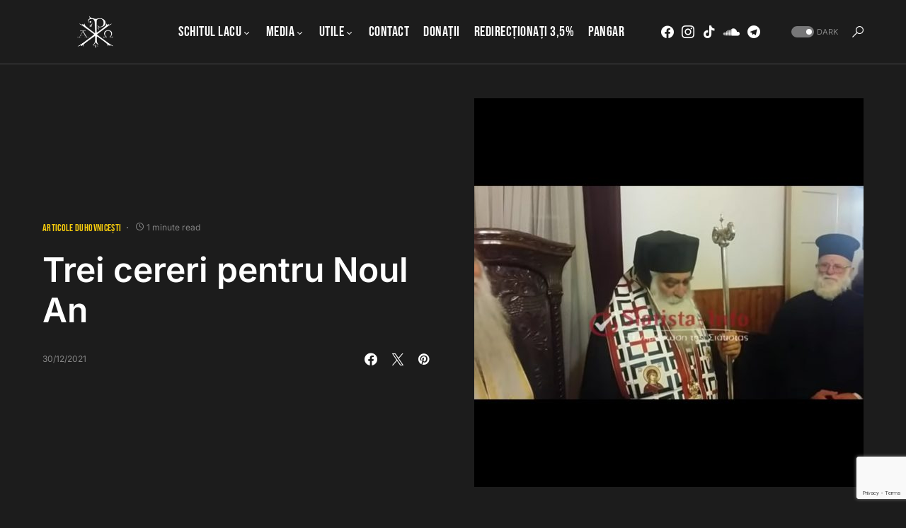

--- FILE ---
content_type: text/html; charset=UTF-8
request_url: https://marturieathonita.ro/trei-cereri-pentru-noul-an/
body_size: 21322
content:
<!doctype html>
<html dir="ltr" lang="en-US" prefix="og: https://ogp.me/ns# fb: http://ogp.me/ns/fb#">
<head>
	<meta charset="UTF-8" />
	<meta name="viewport" content="width=device-width, initial-scale=1" />
	<link rel="profile" href="https://gmpg.org/xfn/11" />
	<title>Trei cereri pentru Noul An - Chilia &quot;Buna-Vestire&quot;</title>

		<!-- All in One SEO 4.9.2 - aioseo.com -->
	<meta name="description" content="În acest videoclip, Mitropolitul Pavel de Sisaniou și Siatistis (+2019), Grecia, menționează trei lucruri esențiale pe care creștinii ar trebui să le ceară de la Dumnezeu. * clipul beneficiază de subtitrare în limba română, care se selectează manual din bară / Cc. https://youtu.be/HslSk_M3kfY" />
	<meta name="robots" content="max-image-preview:large" />
	<meta name="author" content="admin"/>
	<link rel="canonical" href="https://marturieathonita.ro/trei-cereri-pentru-noul-an/" />
	<meta name="generator" content="All in One SEO (AIOSEO) 4.9.2" />
		<meta property="og:locale" content="en_US" />
		<meta property="og:site_name" content="Chilia &quot;Buna-Vestire&quot; - Sfântul Munte Athos" />
		<meta property="og:type" content="article" />
		<meta property="og:title" content="Trei cereri pentru Noul An - Chilia &quot;Buna-Vestire&quot;" />
		<meta property="og:description" content="În acest videoclip, Mitropolitul Pavel de Sisaniou și Siatistis (+2019), Grecia, menționează trei lucruri esențiale pe care creștinii ar trebui să le ceară de la Dumnezeu. * clipul beneficiază de subtitrare în limba română, care se selectează manual din bară / Cc. https://youtu.be/HslSk_M3kfY" />
		<meta property="og:url" content="https://marturieathonita.ro/trei-cereri-pentru-noul-an/" />
		<meta property="article:published_time" content="2021-12-30T19:45:17+00:00" />
		<meta property="article:modified_time" content="2024-12-27T13:35:17+00:00" />
		<meta property="article:publisher" content="https://www.facebook.com/marturieathonita.ro" />
		<meta name="twitter:card" content="summary_large_image" />
		<meta name="twitter:title" content="Trei cereri pentru Noul An - Chilia &quot;Buna-Vestire&quot;" />
		<meta name="twitter:description" content="În acest videoclip, Mitropolitul Pavel de Sisaniou și Siatistis (+2019), Grecia, menționează trei lucruri esențiale pe care creștinii ar trebui să le ceară de la Dumnezeu. * clipul beneficiază de subtitrare în limba română, care se selectează manual din bară / Cc. https://youtu.be/HslSk_M3kfY" />
		<script type="application/ld+json" class="aioseo-schema">
			{"@context":"https:\/\/schema.org","@graph":[{"@type":"BlogPosting","@id":"https:\/\/marturieathonita.ro\/trei-cereri-pentru-noul-an\/#blogposting","name":"Trei cereri pentru Noul An - Chilia \"Buna-Vestire\"","headline":"Trei cereri pentru Noul An","author":{"@id":"https:\/\/marturieathonita.ro\/author\/admin\/#author"},"publisher":{"@id":"https:\/\/marturieathonita.ro\/#organization"},"image":{"@type":"ImageObject","url":"https:\/\/cdn.marturieathonita.ro\/wp-content\/uploads\/2021\/12\/Trei-cereri-pentru-Noul-An.jpg","width":1440,"height":1440},"datePublished":"2021-12-30T21:45:17+02:00","dateModified":"2024-12-27T15:35:17+02:00","inLanguage":"en-US","mainEntityOfPage":{"@id":"https:\/\/marturieathonita.ro\/trei-cereri-pentru-noul-an\/#webpage"},"isPartOf":{"@id":"https:\/\/marturieathonita.ro\/trei-cereri-pentru-noul-an\/#webpage"},"articleSection":"Articole duhovnice\u0219ti, Anul Nou"},{"@type":"BreadcrumbList","@id":"https:\/\/marturieathonita.ro\/trei-cereri-pentru-noul-an\/#breadcrumblist","itemListElement":[{"@type":"ListItem","@id":"https:\/\/marturieathonita.ro#listItem","position":1,"name":"Home","item":"https:\/\/marturieathonita.ro","nextItem":{"@type":"ListItem","@id":"https:\/\/marturieathonita.ro\/category\/duhovnicesti\/#listItem","name":"Articole duhovnice\u0219ti"}},{"@type":"ListItem","@id":"https:\/\/marturieathonita.ro\/category\/duhovnicesti\/#listItem","position":2,"name":"Articole duhovnice\u0219ti","item":"https:\/\/marturieathonita.ro\/category\/duhovnicesti\/","nextItem":{"@type":"ListItem","@id":"https:\/\/marturieathonita.ro\/trei-cereri-pentru-noul-an\/#listItem","name":"Trei cereri pentru Noul An"},"previousItem":{"@type":"ListItem","@id":"https:\/\/marturieathonita.ro#listItem","name":"Home"}},{"@type":"ListItem","@id":"https:\/\/marturieathonita.ro\/trei-cereri-pentru-noul-an\/#listItem","position":3,"name":"Trei cereri pentru Noul An","previousItem":{"@type":"ListItem","@id":"https:\/\/marturieathonita.ro\/category\/duhovnicesti\/#listItem","name":"Articole duhovnice\u0219ti"}}]},{"@type":"Organization","@id":"https:\/\/marturieathonita.ro\/#organization","name":"Chilia \"Buna-Vestire\"","description":"Sf\u00e2ntul Munte Athos","url":"https:\/\/marturieathonita.ro\/","sameAs":["https:\/\/www.facebook.com\/marturieathonita.ro"]},{"@type":"Person","@id":"https:\/\/marturieathonita.ro\/author\/admin\/#author","url":"https:\/\/marturieathonita.ro\/author\/admin\/","name":"admin","image":{"@type":"ImageObject","@id":"https:\/\/marturieathonita.ro\/trei-cereri-pentru-noul-an\/#authorImage","url":"https:\/\/secure.gravatar.com\/avatar\/b0ab277072262d95988dd6b3b9ef3d6d1dbe810a68174d7e0ac182a0418f725a?s=96&d=mm&r=g","width":96,"height":96,"caption":"admin"}},{"@type":"WebPage","@id":"https:\/\/marturieathonita.ro\/trei-cereri-pentru-noul-an\/#webpage","url":"https:\/\/marturieathonita.ro\/trei-cereri-pentru-noul-an\/","name":"Trei cereri pentru Noul An - Chilia \"Buna-Vestire\"","description":"\u00cen acest videoclip, Mitropolitul Pavel de Sisaniou \u0219i Siatistis (+2019), Grecia, men\u021bioneaz\u0103 trei lucruri esen\u021biale pe care cre\u0219tinii ar trebui s\u0103 le cear\u0103 de la Dumnezeu. * clipul beneficiaz\u0103 de subtitrare \u00een limba rom\u00e2n\u0103, care se selecteaz\u0103 manual din bar\u0103 \/ Cc. https:\/\/youtu.be\/HslSk_M3kfY","inLanguage":"en-US","isPartOf":{"@id":"https:\/\/marturieathonita.ro\/#website"},"breadcrumb":{"@id":"https:\/\/marturieathonita.ro\/trei-cereri-pentru-noul-an\/#breadcrumblist"},"author":{"@id":"https:\/\/marturieathonita.ro\/author\/admin\/#author"},"creator":{"@id":"https:\/\/marturieathonita.ro\/author\/admin\/#author"},"image":{"@type":"ImageObject","url":"https:\/\/cdn.marturieathonita.ro\/wp-content\/uploads\/2021\/12\/Trei-cereri-pentru-Noul-An.jpg","@id":"https:\/\/marturieathonita.ro\/trei-cereri-pentru-noul-an\/#mainImage","width":1440,"height":1440},"primaryImageOfPage":{"@id":"https:\/\/marturieathonita.ro\/trei-cereri-pentru-noul-an\/#mainImage"},"datePublished":"2021-12-30T21:45:17+02:00","dateModified":"2024-12-27T15:35:17+02:00"},{"@type":"WebSite","@id":"https:\/\/marturieathonita.ro\/#website","url":"https:\/\/marturieathonita.ro\/","name":"Chilia \"Buna-Vestire\"","description":"Sf\u00e2ntul Munte Athos","inLanguage":"en-US","publisher":{"@id":"https:\/\/marturieathonita.ro\/#organization"}}]}
		</script>
		<!-- All in One SEO -->

<link rel='dns-prefetch' href='//secure.gravatar.com' />
<link rel='dns-prefetch' href='//stats.wp.com' />
<link rel='preconnect' href='https://cdn.marturieathonita.ro' />
<link rel="alternate" type="application/rss+xml" title="Chilia &quot;Buna-Vestire&quot; &raquo; Feed" href="https://marturieathonita.ro/feed/" />
<link rel="alternate" type="application/rss+xml" title="Chilia &quot;Buna-Vestire&quot; &raquo; Comments Feed" href="https://marturieathonita.ro/comments/feed/" />
<link rel="alternate" type="application/rss+xml" title="Chilia &quot;Buna-Vestire&quot; &raquo; Trei cereri pentru Noul An Comments Feed" href="https://marturieathonita.ro/trei-cereri-pentru-noul-an/feed/" />
<link rel="alternate" title="oEmbed (JSON)" type="application/json+oembed" href="https://marturieathonita.ro/wp-json/oembed/1.0/embed?url=https%3A%2F%2Fmarturieathonita.ro%2Ftrei-cereri-pentru-noul-an%2F" />
<link rel="alternate" title="oEmbed (XML)" type="text/xml+oembed" href="https://marturieathonita.ro/wp-json/oembed/1.0/embed?url=https%3A%2F%2Fmarturieathonita.ro%2Ftrei-cereri-pentru-noul-an%2F&#038;format=xml" />
			<link rel="preload" href="https://marturieathonita.ro/wp-content/plugins/canvas/assets/fonts/canvas-icons.woff" as="font" type="font/woff" crossorigin>
			<style id='wp-img-auto-sizes-contain-inline-css'>
img:is([sizes=auto i],[sizes^="auto," i]){contain-intrinsic-size:3000px 1500px}
/*# sourceURL=wp-img-auto-sizes-contain-inline-css */
</style>
<link rel='stylesheet' id='canvas-css' href='https://marturieathonita.ro/wp-content/plugins/canvas/assets/css/canvas.css?ver=2.5.1' media='all' />
<link rel='alternate stylesheet' id='powerkit-icons-css' href='https://marturieathonita.ro/wp-content/plugins/powerkit/assets/fonts/powerkit-icons.woff?ver=3.0.4' as='font' type='font/wof' crossorigin />
<link rel='stylesheet' id='powerkit-css' href='https://marturieathonita.ro/wp-content/plugins/powerkit/assets/css/powerkit.css?ver=3.0.4' media='all' />
<style id='wp-emoji-styles-inline-css'>

	img.wp-smiley, img.emoji {
		display: inline !important;
		border: none !important;
		box-shadow: none !important;
		height: 1em !important;
		width: 1em !important;
		margin: 0 0.07em !important;
		vertical-align: -0.1em !important;
		background: none !important;
		padding: 0 !important;
	}
/*# sourceURL=wp-emoji-styles-inline-css */
</style>
<style id='wp-block-library-inline-css'>
:root{--wp-block-synced-color:#7a00df;--wp-block-synced-color--rgb:122,0,223;--wp-bound-block-color:var(--wp-block-synced-color);--wp-editor-canvas-background:#ddd;--wp-admin-theme-color:#007cba;--wp-admin-theme-color--rgb:0,124,186;--wp-admin-theme-color-darker-10:#006ba1;--wp-admin-theme-color-darker-10--rgb:0,107,160.5;--wp-admin-theme-color-darker-20:#005a87;--wp-admin-theme-color-darker-20--rgb:0,90,135;--wp-admin-border-width-focus:2px}@media (min-resolution:192dpi){:root{--wp-admin-border-width-focus:1.5px}}.wp-element-button{cursor:pointer}:root .has-very-light-gray-background-color{background-color:#eee}:root .has-very-dark-gray-background-color{background-color:#313131}:root .has-very-light-gray-color{color:#eee}:root .has-very-dark-gray-color{color:#313131}:root .has-vivid-green-cyan-to-vivid-cyan-blue-gradient-background{background:linear-gradient(135deg,#00d084,#0693e3)}:root .has-purple-crush-gradient-background{background:linear-gradient(135deg,#34e2e4,#4721fb 50%,#ab1dfe)}:root .has-hazy-dawn-gradient-background{background:linear-gradient(135deg,#faaca8,#dad0ec)}:root .has-subdued-olive-gradient-background{background:linear-gradient(135deg,#fafae1,#67a671)}:root .has-atomic-cream-gradient-background{background:linear-gradient(135deg,#fdd79a,#004a59)}:root .has-nightshade-gradient-background{background:linear-gradient(135deg,#330968,#31cdcf)}:root .has-midnight-gradient-background{background:linear-gradient(135deg,#020381,#2874fc)}:root{--wp--preset--font-size--normal:16px;--wp--preset--font-size--huge:42px}.has-regular-font-size{font-size:1em}.has-larger-font-size{font-size:2.625em}.has-normal-font-size{font-size:var(--wp--preset--font-size--normal)}.has-huge-font-size{font-size:var(--wp--preset--font-size--huge)}.has-text-align-center{text-align:center}.has-text-align-left{text-align:left}.has-text-align-right{text-align:right}.has-fit-text{white-space:nowrap!important}#end-resizable-editor-section{display:none}.aligncenter{clear:both}.items-justified-left{justify-content:flex-start}.items-justified-center{justify-content:center}.items-justified-right{justify-content:flex-end}.items-justified-space-between{justify-content:space-between}.screen-reader-text{border:0;clip-path:inset(50%);height:1px;margin:-1px;overflow:hidden;padding:0;position:absolute;width:1px;word-wrap:normal!important}.screen-reader-text:focus{background-color:#ddd;clip-path:none;color:#444;display:block;font-size:1em;height:auto;left:5px;line-height:normal;padding:15px 23px 14px;text-decoration:none;top:5px;width:auto;z-index:100000}html :where(.has-border-color){border-style:solid}html :where([style*=border-top-color]){border-top-style:solid}html :where([style*=border-right-color]){border-right-style:solid}html :where([style*=border-bottom-color]){border-bottom-style:solid}html :where([style*=border-left-color]){border-left-style:solid}html :where([style*=border-width]){border-style:solid}html :where([style*=border-top-width]){border-top-style:solid}html :where([style*=border-right-width]){border-right-style:solid}html :where([style*=border-bottom-width]){border-bottom-style:solid}html :where([style*=border-left-width]){border-left-style:solid}html :where(img[class*=wp-image-]){height:auto;max-width:100%}:where(figure){margin:0 0 1em}html :where(.is-position-sticky){--wp-admin--admin-bar--position-offset:var(--wp-admin--admin-bar--height,0px)}@media screen and (max-width:600px){html :where(.is-position-sticky){--wp-admin--admin-bar--position-offset:0px}}

/*# sourceURL=wp-block-library-inline-css */
</style><style id='global-styles-inline-css'>
:root{--wp--preset--aspect-ratio--square: 1;--wp--preset--aspect-ratio--4-3: 4/3;--wp--preset--aspect-ratio--3-4: 3/4;--wp--preset--aspect-ratio--3-2: 3/2;--wp--preset--aspect-ratio--2-3: 2/3;--wp--preset--aspect-ratio--16-9: 16/9;--wp--preset--aspect-ratio--9-16: 9/16;--wp--preset--color--black: #000000;--wp--preset--color--cyan-bluish-gray: #abb8c3;--wp--preset--color--white: #FFFFFF;--wp--preset--color--pale-pink: #f78da7;--wp--preset--color--vivid-red: #cf2e2e;--wp--preset--color--luminous-vivid-orange: #ff6900;--wp--preset--color--luminous-vivid-amber: #fcb900;--wp--preset--color--light-green-cyan: #7bdcb5;--wp--preset--color--vivid-green-cyan: #00d084;--wp--preset--color--pale-cyan-blue: #8ed1fc;--wp--preset--color--vivid-cyan-blue: #0693e3;--wp--preset--color--vivid-purple: #9b51e0;--wp--preset--color--blue: #59BACC;--wp--preset--color--green: #58AD69;--wp--preset--color--orange: #FFBC49;--wp--preset--color--red: #e32c26;--wp--preset--color--gray-50: #f8f9fa;--wp--preset--color--gray-100: #f8f9fb;--wp--preset--color--gray-200: #e9ecef;--wp--preset--color--secondary: #818181;--wp--preset--gradient--vivid-cyan-blue-to-vivid-purple: linear-gradient(135deg,rgb(6,147,227) 0%,rgb(155,81,224) 100%);--wp--preset--gradient--light-green-cyan-to-vivid-green-cyan: linear-gradient(135deg,rgb(122,220,180) 0%,rgb(0,208,130) 100%);--wp--preset--gradient--luminous-vivid-amber-to-luminous-vivid-orange: linear-gradient(135deg,rgb(252,185,0) 0%,rgb(255,105,0) 100%);--wp--preset--gradient--luminous-vivid-orange-to-vivid-red: linear-gradient(135deg,rgb(255,105,0) 0%,rgb(207,46,46) 100%);--wp--preset--gradient--very-light-gray-to-cyan-bluish-gray: linear-gradient(135deg,rgb(238,238,238) 0%,rgb(169,184,195) 100%);--wp--preset--gradient--cool-to-warm-spectrum: linear-gradient(135deg,rgb(74,234,220) 0%,rgb(151,120,209) 20%,rgb(207,42,186) 40%,rgb(238,44,130) 60%,rgb(251,105,98) 80%,rgb(254,248,76) 100%);--wp--preset--gradient--blush-light-purple: linear-gradient(135deg,rgb(255,206,236) 0%,rgb(152,150,240) 100%);--wp--preset--gradient--blush-bordeaux: linear-gradient(135deg,rgb(254,205,165) 0%,rgb(254,45,45) 50%,rgb(107,0,62) 100%);--wp--preset--gradient--luminous-dusk: linear-gradient(135deg,rgb(255,203,112) 0%,rgb(199,81,192) 50%,rgb(65,88,208) 100%);--wp--preset--gradient--pale-ocean: linear-gradient(135deg,rgb(255,245,203) 0%,rgb(182,227,212) 50%,rgb(51,167,181) 100%);--wp--preset--gradient--electric-grass: linear-gradient(135deg,rgb(202,248,128) 0%,rgb(113,206,126) 100%);--wp--preset--gradient--midnight: linear-gradient(135deg,rgb(2,3,129) 0%,rgb(40,116,252) 100%);--wp--preset--font-size--small: 13px;--wp--preset--font-size--medium: 20px;--wp--preset--font-size--large: 36px;--wp--preset--font-size--x-large: 42px;--wp--preset--spacing--20: 0.44rem;--wp--preset--spacing--30: 0.67rem;--wp--preset--spacing--40: 1rem;--wp--preset--spacing--50: 1.5rem;--wp--preset--spacing--60: 2.25rem;--wp--preset--spacing--70: 3.38rem;--wp--preset--spacing--80: 5.06rem;--wp--preset--shadow--natural: 6px 6px 9px rgba(0, 0, 0, 0.2);--wp--preset--shadow--deep: 12px 12px 50px rgba(0, 0, 0, 0.4);--wp--preset--shadow--sharp: 6px 6px 0px rgba(0, 0, 0, 0.2);--wp--preset--shadow--outlined: 6px 6px 0px -3px rgb(255, 255, 255), 6px 6px rgb(0, 0, 0);--wp--preset--shadow--crisp: 6px 6px 0px rgb(0, 0, 0);}:where(.is-layout-flex){gap: 0.5em;}:where(.is-layout-grid){gap: 0.5em;}body .is-layout-flex{display: flex;}.is-layout-flex{flex-wrap: wrap;align-items: center;}.is-layout-flex > :is(*, div){margin: 0;}body .is-layout-grid{display: grid;}.is-layout-grid > :is(*, div){margin: 0;}:where(.wp-block-columns.is-layout-flex){gap: 2em;}:where(.wp-block-columns.is-layout-grid){gap: 2em;}:where(.wp-block-post-template.is-layout-flex){gap: 1.25em;}:where(.wp-block-post-template.is-layout-grid){gap: 1.25em;}.has-black-color{color: var(--wp--preset--color--black) !important;}.has-cyan-bluish-gray-color{color: var(--wp--preset--color--cyan-bluish-gray) !important;}.has-white-color{color: var(--wp--preset--color--white) !important;}.has-pale-pink-color{color: var(--wp--preset--color--pale-pink) !important;}.has-vivid-red-color{color: var(--wp--preset--color--vivid-red) !important;}.has-luminous-vivid-orange-color{color: var(--wp--preset--color--luminous-vivid-orange) !important;}.has-luminous-vivid-amber-color{color: var(--wp--preset--color--luminous-vivid-amber) !important;}.has-light-green-cyan-color{color: var(--wp--preset--color--light-green-cyan) !important;}.has-vivid-green-cyan-color{color: var(--wp--preset--color--vivid-green-cyan) !important;}.has-pale-cyan-blue-color{color: var(--wp--preset--color--pale-cyan-blue) !important;}.has-vivid-cyan-blue-color{color: var(--wp--preset--color--vivid-cyan-blue) !important;}.has-vivid-purple-color{color: var(--wp--preset--color--vivid-purple) !important;}.has-black-background-color{background-color: var(--wp--preset--color--black) !important;}.has-cyan-bluish-gray-background-color{background-color: var(--wp--preset--color--cyan-bluish-gray) !important;}.has-white-background-color{background-color: var(--wp--preset--color--white) !important;}.has-pale-pink-background-color{background-color: var(--wp--preset--color--pale-pink) !important;}.has-vivid-red-background-color{background-color: var(--wp--preset--color--vivid-red) !important;}.has-luminous-vivid-orange-background-color{background-color: var(--wp--preset--color--luminous-vivid-orange) !important;}.has-luminous-vivid-amber-background-color{background-color: var(--wp--preset--color--luminous-vivid-amber) !important;}.has-light-green-cyan-background-color{background-color: var(--wp--preset--color--light-green-cyan) !important;}.has-vivid-green-cyan-background-color{background-color: var(--wp--preset--color--vivid-green-cyan) !important;}.has-pale-cyan-blue-background-color{background-color: var(--wp--preset--color--pale-cyan-blue) !important;}.has-vivid-cyan-blue-background-color{background-color: var(--wp--preset--color--vivid-cyan-blue) !important;}.has-vivid-purple-background-color{background-color: var(--wp--preset--color--vivid-purple) !important;}.has-black-border-color{border-color: var(--wp--preset--color--black) !important;}.has-cyan-bluish-gray-border-color{border-color: var(--wp--preset--color--cyan-bluish-gray) !important;}.has-white-border-color{border-color: var(--wp--preset--color--white) !important;}.has-pale-pink-border-color{border-color: var(--wp--preset--color--pale-pink) !important;}.has-vivid-red-border-color{border-color: var(--wp--preset--color--vivid-red) !important;}.has-luminous-vivid-orange-border-color{border-color: var(--wp--preset--color--luminous-vivid-orange) !important;}.has-luminous-vivid-amber-border-color{border-color: var(--wp--preset--color--luminous-vivid-amber) !important;}.has-light-green-cyan-border-color{border-color: var(--wp--preset--color--light-green-cyan) !important;}.has-vivid-green-cyan-border-color{border-color: var(--wp--preset--color--vivid-green-cyan) !important;}.has-pale-cyan-blue-border-color{border-color: var(--wp--preset--color--pale-cyan-blue) !important;}.has-vivid-cyan-blue-border-color{border-color: var(--wp--preset--color--vivid-cyan-blue) !important;}.has-vivid-purple-border-color{border-color: var(--wp--preset--color--vivid-purple) !important;}.has-vivid-cyan-blue-to-vivid-purple-gradient-background{background: var(--wp--preset--gradient--vivid-cyan-blue-to-vivid-purple) !important;}.has-light-green-cyan-to-vivid-green-cyan-gradient-background{background: var(--wp--preset--gradient--light-green-cyan-to-vivid-green-cyan) !important;}.has-luminous-vivid-amber-to-luminous-vivid-orange-gradient-background{background: var(--wp--preset--gradient--luminous-vivid-amber-to-luminous-vivid-orange) !important;}.has-luminous-vivid-orange-to-vivid-red-gradient-background{background: var(--wp--preset--gradient--luminous-vivid-orange-to-vivid-red) !important;}.has-very-light-gray-to-cyan-bluish-gray-gradient-background{background: var(--wp--preset--gradient--very-light-gray-to-cyan-bluish-gray) !important;}.has-cool-to-warm-spectrum-gradient-background{background: var(--wp--preset--gradient--cool-to-warm-spectrum) !important;}.has-blush-light-purple-gradient-background{background: var(--wp--preset--gradient--blush-light-purple) !important;}.has-blush-bordeaux-gradient-background{background: var(--wp--preset--gradient--blush-bordeaux) !important;}.has-luminous-dusk-gradient-background{background: var(--wp--preset--gradient--luminous-dusk) !important;}.has-pale-ocean-gradient-background{background: var(--wp--preset--gradient--pale-ocean) !important;}.has-electric-grass-gradient-background{background: var(--wp--preset--gradient--electric-grass) !important;}.has-midnight-gradient-background{background: var(--wp--preset--gradient--midnight) !important;}.has-small-font-size{font-size: var(--wp--preset--font-size--small) !important;}.has-medium-font-size{font-size: var(--wp--preset--font-size--medium) !important;}.has-large-font-size{font-size: var(--wp--preset--font-size--large) !important;}.has-x-large-font-size{font-size: var(--wp--preset--font-size--x-large) !important;}
/*# sourceURL=global-styles-inline-css */
</style>

<style id='classic-theme-styles-inline-css'>
/*! This file is auto-generated */
.wp-block-button__link{color:#fff;background-color:#32373c;border-radius:9999px;box-shadow:none;text-decoration:none;padding:calc(.667em + 2px) calc(1.333em + 2px);font-size:1.125em}.wp-block-file__button{background:#32373c;color:#fff;text-decoration:none}
/*# sourceURL=/wp-includes/css/classic-themes.min.css */
</style>
<link rel='stylesheet' id='canvas-block-posts-sidebar-css' href='https://marturieathonita.ro/wp-content/plugins/canvas/components/posts/block-posts-sidebar/block-posts-sidebar.css?ver=1756972276' media='all' />
<link rel='stylesheet' id='canvas-block-heading-style-css' href='https://marturieathonita.ro/wp-content/plugins/canvas/components/content-formatting/block-heading/block.css?ver=1756972276' media='all' />
<link rel='stylesheet' id='canvas-block-list-style-css' href='https://marturieathonita.ro/wp-content/plugins/canvas/components/content-formatting/block-list/block.css?ver=1756972276' media='all' />
<link rel='stylesheet' id='canvas-block-paragraph-style-css' href='https://marturieathonita.ro/wp-content/plugins/canvas/components/content-formatting/block-paragraph/block.css?ver=1756972276' media='all' />
<link rel='stylesheet' id='canvas-block-separator-style-css' href='https://marturieathonita.ro/wp-content/plugins/canvas/components/content-formatting/block-separator/block.css?ver=1756972276' media='all' />
<link rel='stylesheet' id='canvas-block-group-style-css' href='https://marturieathonita.ro/wp-content/plugins/canvas/components/basic-elements/block-group/block.css?ver=1756972276' media='all' />
<link rel='stylesheet' id='canvas-block-cover-style-css' href='https://marturieathonita.ro/wp-content/plugins/canvas/components/basic-elements/block-cover/block.css?ver=1756972276' media='all' />
<link rel='stylesheet' id='bwg_fonts-css' href='https://marturieathonita.ro/wp-content/plugins/photo-gallery/css/bwg-fonts/fonts.css?ver=0.0.1' media='all' />
<link rel='stylesheet' id='sumoselect-css' href='https://marturieathonita.ro/wp-content/plugins/photo-gallery/css/sumoselect.min.css?ver=3.4.6' media='all' />
<link rel='stylesheet' id='mCustomScrollbar-css' href='https://marturieathonita.ro/wp-content/plugins/photo-gallery/css/jquery.mCustomScrollbar.min.css?ver=3.1.5' media='all' />
<link rel='stylesheet' id='bwg_googlefonts-css' href='https://fonts.googleapis.com/css?family=Ubuntu&#038;subset=greek,latin,greek-ext,vietnamese,cyrillic-ext,latin-ext,cyrillic' media='all' />
<link rel='stylesheet' id='bwg_frontend-css' href='https://marturieathonita.ro/wp-content/plugins/photo-gallery/css/styles.min.css?ver=1.8.35' media='all' />
<link rel='stylesheet' id='powerkit-basic-elements-css' href='https://marturieathonita.ro/wp-content/plugins/powerkit/modules/basic-elements/public/css/public-powerkit-basic-elements.css?ver=3.0.4' media='screen' />
<link rel='stylesheet' id='powerkit-content-formatting-css' href='https://marturieathonita.ro/wp-content/plugins/powerkit/modules/content-formatting/public/css/public-powerkit-content-formatting.css?ver=3.0.4' media='all' />
<link rel='stylesheet' id='powerkit-сontributors-css' href='https://marturieathonita.ro/wp-content/plugins/powerkit/modules/contributors/public/css/public-powerkit-contributors.css?ver=3.0.4' media='all' />
<link rel='stylesheet' id='powerkit-facebook-css' href='https://marturieathonita.ro/wp-content/plugins/powerkit/modules/facebook/public/css/public-powerkit-facebook.css?ver=3.0.4' media='all' />
<link rel='stylesheet' id='powerkit-featured-categories-css' href='https://marturieathonita.ro/wp-content/plugins/powerkit/modules/featured-categories/public/css/public-powerkit-featured-categories.css?ver=3.0.4' media='all' />
<link rel='stylesheet' id='powerkit-inline-posts-css' href='https://marturieathonita.ro/wp-content/plugins/powerkit/modules/inline-posts/public/css/public-powerkit-inline-posts.css?ver=3.0.4' media='all' />
<link rel='stylesheet' id='powerkit-instagram-css' href='https://marturieathonita.ro/wp-content/plugins/powerkit/modules/instagram/public/css/public-powerkit-instagram.css?ver=3.0.4' media='all' />
<link rel='stylesheet' id='powerkit-justified-gallery-css' href='https://marturieathonita.ro/wp-content/plugins/powerkit/modules/justified-gallery/public/css/public-powerkit-justified-gallery.css?ver=3.0.4' media='all' />
<link rel='stylesheet' id='glightbox-css' href='https://marturieathonita.ro/wp-content/plugins/powerkit/modules/lightbox/public/css/glightbox.min.css?ver=3.0.4' media='all' />
<link rel='stylesheet' id='powerkit-lightbox-css' href='https://marturieathonita.ro/wp-content/plugins/powerkit/modules/lightbox/public/css/public-powerkit-lightbox.css?ver=3.0.4' media='all' />
<link rel='stylesheet' id='powerkit-opt-in-forms-css' href='https://marturieathonita.ro/wp-content/plugins/powerkit/modules/opt-in-forms/public/css/public-powerkit-opt-in-forms.css?ver=3.0.4' media='all' />
<link rel='stylesheet' id='powerkit-widget-posts-css' href='https://marturieathonita.ro/wp-content/plugins/powerkit/modules/posts/public/css/public-powerkit-widget-posts.css?ver=3.0.4' media='all' />
<link rel='stylesheet' id='powerkit-scroll-to-top-css' href='https://marturieathonita.ro/wp-content/plugins/powerkit/modules/scroll-to-top/public/css/public-powerkit-scroll-to-top.css?ver=3.0.4' media='all' />
<link rel='stylesheet' id='powerkit-share-buttons-css' href='https://marturieathonita.ro/wp-content/plugins/powerkit/modules/share-buttons/public/css/public-powerkit-share-buttons.css?ver=3.0.4' media='all' />
<link rel='stylesheet' id='powerkit-slider-gallery-css' href='https://marturieathonita.ro/wp-content/plugins/powerkit/modules/slider-gallery/public/css/public-powerkit-slider-gallery.css?ver=3.0.4' media='all' />
<link rel='stylesheet' id='powerkit-social-links-css' href='https://marturieathonita.ro/wp-content/plugins/powerkit/modules/social-links/public/css/public-powerkit-social-links.css?ver=3.0.4' media='all' />
<link rel='stylesheet' id='powerkit-table-of-contents-css' href='https://marturieathonita.ro/wp-content/plugins/powerkit/modules/table-of-contents/public/css/public-powerkit-table-of-contents.css?ver=3.0.4' media='all' />
<link rel='stylesheet' id='powerkit-widget-about-css' href='https://marturieathonita.ro/wp-content/plugins/powerkit/modules/widget-about/public/css/public-powerkit-widget-about.css?ver=3.0.4' media='all' />
<link rel='stylesheet' id='csco-styles-css' href='https://cdn.marturieathonita.ro/wp-content/themes/marturie/style.css?ver=1.0.9' media='all' />
<style id='csco-styles-inline-css'>
:root { --social-links-label: "CONNECT"; }
.searchwp-live-search-no-min-chars:after { content: "Continue typing" }
/*# sourceURL=csco-styles-inline-css */
</style>
<link rel='stylesheet' id='tablepress-default-css' href='https://marturieathonita.ro/wp-content/tablepress-combined.min.css?ver=85' media='all' />
<script src="https://cdn.marturieathonita.ro/wp-includes/js/jquery/jquery.min.js?ver=3.7.1" id="jquery-core-js"></script>
<script src="https://cdn.marturieathonita.ro/wp-includes/js/jquery/jquery-migrate.min.js?ver=3.4.1" id="jquery-migrate-js"></script>
<script src="https://marturieathonita.ro/wp-content/plugins/photo-gallery/js/jquery.sumoselect.min.js?ver=3.4.6" id="sumoselect-js"></script>
<script src="https://marturieathonita.ro/wp-content/plugins/photo-gallery/js/tocca.min.js?ver=2.0.9" id="bwg_mobile-js"></script>
<script src="https://marturieathonita.ro/wp-content/plugins/photo-gallery/js/jquery.mCustomScrollbar.concat.min.js?ver=3.1.5" id="mCustomScrollbar-js"></script>
<script src="https://marturieathonita.ro/wp-content/plugins/photo-gallery/js/jquery.fullscreen.min.js?ver=0.6.0" id="jquery-fullscreen-js"></script>
<script id="bwg_frontend-js-extra">
var bwg_objectsL10n = {"bwg_field_required":"field is required.","bwg_mail_validation":"This is not a valid email address.","bwg_search_result":"There are no images matching your search.","bwg_select_tag":"Select Tag","bwg_order_by":"Order By","bwg_search":"Search","bwg_show_ecommerce":"Show Ecommerce","bwg_hide_ecommerce":"Hide Ecommerce","bwg_show_comments":"Show Comments","bwg_hide_comments":"Hide Comments","bwg_restore":"Restore","bwg_maximize":"Maximize","bwg_fullscreen":"Fullscreen","bwg_exit_fullscreen":"Exit Fullscreen","bwg_search_tag":"SEARCH...","bwg_tag_no_match":"No tags found","bwg_all_tags_selected":"All tags selected","bwg_tags_selected":"tags selected","play":"Play","pause":"Pause","is_pro":"","bwg_play":"Play","bwg_pause":"Pause","bwg_hide_info":"Hide info","bwg_show_info":"Show info","bwg_hide_rating":"Hide rating","bwg_show_rating":"Show rating","ok":"Ok","cancel":"Cancel","select_all":"Select all","lazy_load":"0","lazy_loader":"https://marturieathonita.ro/wp-content/plugins/photo-gallery/images/ajax_loader.png","front_ajax":"0","bwg_tag_see_all":"see all tags","bwg_tag_see_less":"see less tags"};
//# sourceURL=bwg_frontend-js-extra
</script>
<script src="https://marturieathonita.ro/wp-content/plugins/photo-gallery/js/scripts.min.js?ver=1.8.35" id="bwg_frontend-js"></script>
<link rel="https://api.w.org/" href="https://marturieathonita.ro/wp-json/" /><link rel="alternate" title="JSON" type="application/json" href="https://marturieathonita.ro/wp-json/wp/v2/posts/55107" /><link rel="EditURI" type="application/rsd+xml" title="RSD" href="https://marturieathonita.ro/xmlrpc.php?rsd" />

<link rel='shortlink' href='https://wp.me/p4ZVeA-ekP' />
	<style>img#wpstats{display:none}</style>
		<link rel="llms-sitemap" href="https://marturieathonita.ro/llms.txt" />
<style id='csco-theme-typography'>
	:root {
		/* Base Font */
		--cs-font-base-family: Inter;
		--cs-font-base-size: 1rem;
		--cs-font-base-weight: 400;
		--cs-font-base-style: normal;
		--cs-font-base-letter-spacing: normal;
		--cs-font-base-line-height: 1.5;

		/* Primary Font */
		--cs-font-primary-family: Bebas Neue;
		--cs-font-primary-size: 0.9375rem;
		--cs-font-primary-weight: 400;
		--cs-font-primary-style: normal;
		--cs-font-primary-letter-spacing: 0.025em;
		--cs-font-primary-text-transform: none;

		/* Secondary Font */
		--cs-font-secondary-family: Inter;
		--cs-font-secondary-size: 0.75rem;
		--cs-font-secondary-weight: 400;
		--cs-font-secondary-style: normal;
		--cs-font-secondary-letter-spacing: normal;
		--cs-font-secondary-text-transform: none;

		/* Category Font */
		--cs-font-category-family: Bebas Neue;
		--cs-font-category-size: 0.875rem;
		--cs-font-category-weight: 400;
		--cs-font-category-style: normal;
		--cs-font-category-letter-spacing: 0.025em;
		--cs-font-category-text-transform: uppercase;

		/* Post Meta Font */
		--cs-font-post-meta-family: Inter;
		--cs-font-post-meta-size: 0.75rem;
		--cs-font-post-meta-weight: 400;
		--cs-font-post-meta-style: normal;
		--cs-font-post-meta-letter-spacing: normal;
		--cs-font-post-meta-text-transform: none;

		/* Input Font */
		--cs-font-input-family: Inter;
		--cs-font-input-size: 0.75rem;
		--cs-font-input-weight: 400;
		--cs-font-input-style: normal;
		--cs-font-input-letter-spacing: normal;
		--cs-font-input-text-transform: none;

		/* Post Subbtitle */
		--cs-font-post-subtitle-family: inherit;
		--cs-font-post-subtitle-size: 1.5rem;
		--cs-font-post-subtitle-letter-spacing: normal;

		/* Post Content */
		--cs-font-post-content-family: Inter;
		--cs-font-post-content-size: 1rem;
		--cs-font-post-content-letter-spacing: normal;

		/* Summary */
		--cs-font-entry-summary-family: Inter;
		--cs-font-entry-summary-size: 1.5rem;
		--cs-font-entry-summary-letter-spacing: normal;

		/* Entry Excerpt */
		--cs-font-entry-excerpt-family: Inter;
		--cs-font-entry-excerpt-size: 0.875rem;
		--cs-font-entry-excerpt-letter-spacing: normal;


		/* Logos --------------- */

		/* Main Logo */
		--cs-font-main-logo-family: Inter;
		--cs-font-main-logo-size: 1.25rem;
		--cs-font-main-logo-weight: 500;
		--cs-font-main-logo-style: normal;
		--cs-font-main-logo-letter-spacing: normal;
		--cs-font-main-logo-text-transform: none;

		/* Large Logo */
		--cs-font-large-logo-family: Inter;
		--cs-font-large-logo-size: 1.5rem;
		--cs-font-large-logo-weight: 500;
		--cs-font-large-logo-style: normal;
		--cs-font-large-logo-letter-spacing: normal;
		--cs-font-large-logo-text-transform: none;

		/* Footer Logo */
		--cs-font-footer-logo-family: Inter;
		--cs-font-footer-logo-size: 1.25rem;
		--cs-font-footer-logo-weight: 500;
		--cs-font-footer-logo-style: normal;
		--cs-font-footer-logo-letter-spacing: normal;
		--cs-font-footer-logo-text-transform: none;

		/* Headings --------------- */

		/* Headings */
		--cs-font-headings-family: Inter;
		--cs-font-headings-weight: 600;
		--cs-font-headings-style: normal;
		--cs-font-headings-line-height: 1.25;
		--cs-font-headings-letter-spacing: normal;
		--cs-font-headings-text-transform: none;

		/* Menu Font --------------- */

		/* Menu */
		/* Used for main top level menu elements. */
		--cs-font-menu-family: Bebas Neue;
		--cs-font-menu-size: 1.25rem;
		--cs-font-menu-weight: 400;
		--cs-font-menu-style: normal;
		--cs-font-menu-letter-spacing: 0.025em;
		--cs-font-menu-text-transform: none;

		/* Submenu Font */
		/* Used for submenu elements. */
		--cs-font-submenu-family: Inter;
		--cs-font-submenu-size: 0.875rem;
		--cs-font-submenu-weight: 400;
		--cs-font-submenu-style: normal;
		--cs-font-submenu-letter-spacing: 0px;
		--cs-font-submenu-text-transform: none;

		/* Section Headings --------------- */
		--cs-font-section-headings-family: Bebas Neue;
		--cs-font-section-headings-size: 1.75rem;
		--cs-font-section-headings-weight: 400;
		--cs-font-section-headings-style: normal;
		--cs-font-section-headings-letter-spacing: normal;
		--cs-font-section-headings-text-transform: none;

		--cs-font-section-subheadings-family: Inter;
		--cs-font-section-subheadings-size: 0.75rem;
		--cs-font-section-subheadings-weight: 500;
		--cs-font-section-subheadings-style: normal;
		--cs-font-section-subheadings-letter-spacing: normal;
		--cs-font-section-subheadings-text-transform: uppercase;
	}

	</style>
      <meta name="onesignal" content="wordpress-plugin"/>
            <script>

      window.OneSignalDeferred = window.OneSignalDeferred || [];

      OneSignalDeferred.push(function(OneSignal) {
        var oneSignal_options = {};
        window._oneSignalInitOptions = oneSignal_options;

        oneSignal_options['serviceWorkerParam'] = { scope: '/' };
oneSignal_options['serviceWorkerPath'] = 'OneSignalSDKWorker.js.php';

        OneSignal.Notifications.setDefaultUrl("https://marturieathonita.ro");

        oneSignal_options['wordpress'] = true;
oneSignal_options['appId'] = '6f4dc99c-e031-47fa-b509-0691e21a3aa3';
oneSignal_options['allowLocalhostAsSecureOrigin'] = true;
oneSignal_options['welcomeNotification'] = { };
oneSignal_options['welcomeNotification']['title'] = "";
oneSignal_options['welcomeNotification']['message'] = "Multumim pentru abonare !";
oneSignal_options['path'] = "https://marturieathonita.ro/wp-content/plugins/onesignal-free-web-push-notifications/sdk_files/";
oneSignal_options['persistNotification'] = false;
oneSignal_options['promptOptions'] = { };
              OneSignal.init(window._oneSignalInitOptions);
              OneSignal.Slidedown.promptPush()      });

      function documentInitOneSignal() {
        var oneSignal_elements = document.getElementsByClassName("OneSignal-prompt");

        var oneSignalLinkClickHandler = function(event) { OneSignal.Notifications.requestPermission(); event.preventDefault(); };        for(var i = 0; i < oneSignal_elements.length; i++)
          oneSignal_elements[i].addEventListener('click', oneSignalLinkClickHandler, false);
      }

      if (document.readyState === 'complete') {
           documentInitOneSignal();
      }
      else {
           window.addEventListener("load", function(event){
               documentInitOneSignal();
          });
      }
    </script>
<link rel="icon" href="https://cdn.marturieathonita.ro/wp-content/uploads/2018/03/cropped-logo-ma-s-32x32.png" sizes="32x32" />
<link rel="icon" href="https://cdn.marturieathonita.ro/wp-content/uploads/2018/03/cropped-logo-ma-s-192x192.png" sizes="192x192" />
<link rel="apple-touch-icon" href="https://cdn.marturieathonita.ro/wp-content/uploads/2018/03/cropped-logo-ma-s-180x180.png" />
<meta name="msapplication-TileImage" content="https://cdn.marturieathonita.ro/wp-content/uploads/2018/03/cropped-logo-ma-s-270x270.png" />
<style id="kirki-inline-styles">:root, [data-site-scheme="default"]{--cs-color-site-background:#FFFFFF;--cs-color-search-background:#FFFFFF;--cs-color-topbar-background:#3d3c3c;--cs-color-header-background:#ffffff;--cs-color-submenu-background:#FFFFFF;--cs-color-footer-background:#f8f9fa;}:root, [data-scheme="default"]{--cs-color-accent:#f23a3a;--cs-color-accent-contrast:#FFFFFF;--cs-color-secondary:#818181;--cs-palette-color-secondary:#818181;--cs-color-secondary-contrast:#000000;--cs-color-category:#f23a3a;--cs-color-category-hover:#818181;--cs-color-button:#007AFF;--cs-color-button-contrast:#FFFFFF;--cs-color-button-hover:#004eff;--cs-color-button-hover-contrast:#FFFFFF;--cs-color-overlay-background:rgba(49,50,54,0.4);}:root .cs-posts-area-posts .cs-entry__title, [data-scheme="default"] .cs-posts-area-posts .cs-entry__title, :root .cs-entry__prev-next .cs-entry__title, [data-scheme="default"] .cs-entry__prev-next .cs-entry__title, :root .cs-entry__post-related .cs-entry__title, [data-scheme="default"] .cs-entry__post-related .cs-entry__title{--cs-color-title:#000000;--cs-color-title-hover:#818181;}[data-site-scheme="dark"]{--cs-color-site-background:#1c1c1c;--cs-color-search-background:#333335;--cs-color-topbar-background:#000000;--cs-color-header-background:#1c1c1c;--cs-color-submenu-background:#1c1c1c;--cs-color-footer-background:#1c1c1c;}[data-scheme="dark"]{--cs-color-accent:#f6cb0d;--cs-color-accent-contrast:#FFFFFF;--cs-color-secondary:#858585;--cs-palette-color-secondary:#858585;--cs-color-secondary-contrast:#000000;--cs-color-category:#f6cb0d;--cs-color-category-hover:#818181;--cs-color-button:#007AFF;--cs-color-button-contrast:#FFFFFF;--cs-color-button-hover:#004eff;--cs-color-button-hover-contrast:#FFFFFF;--cs-color-overlay-background:rgba(49,50,54,0.4);}[data-scheme="dark"] .cs-posts-area-posts .cs-entry__title, [data-scheme="dark"] .cs-entry__prev-next .cs-entry__title, [data-scheme="dark"] .cs-entry__post-related .cs-entry__title{--cs-color-title:#ffffff;--cs-color-title-hover:#858585;}:root{--cs-common-border-radius:0px;--cs-primary-border-radius:5px;--cs-secondary-border-radius:5px;--cs-additional-border-radius:5px;--cs-image-border-radius:0px;--cs-header-topbar-height:50px;--cs-header-initial-height:90px;--cs-header-height:60px;--cs-header-border-width:1px;}.cs-posts-area__home.cs-posts-area__grid{--cs-posts-area-grid-columns-const:2!important;--cs-posts-area-grid-columns:2!important;}.cs-posts-area__archive.cs-posts-area__grid{--cs-posts-area-grid-columns-const:2!important;--cs-posts-area-grid-columns:2!important;}@media (max-width: 1019px){.cs-posts-area__home.cs-posts-area__grid{--cs-posts-area-grid-columns:2!important;}.cs-posts-area__archive.cs-posts-area__grid{--cs-posts-area-grid-columns:2!important;}}@media (max-width: 599px){.cs-posts-area__home.cs-posts-area__grid{--cs-posts-area-grid-columns:1!important;}.cs-posts-area__archive.cs-posts-area__grid{--cs-posts-area-grid-columns:1!important;}}/* cyrillic-ext */
@font-face {
  font-family: 'Inter';
  font-style: normal;
  font-weight: 400;
  font-display: swap;
  src: url(https://marturieathonita.ro/wp-content/fonts/inter/UcC73FwrK3iLTeHuS_nVMrMxCp50SjIa2JL7SUc.woff2) format('woff2');
  unicode-range: U+0460-052F, U+1C80-1C8A, U+20B4, U+2DE0-2DFF, U+A640-A69F, U+FE2E-FE2F;
}
/* cyrillic */
@font-face {
  font-family: 'Inter';
  font-style: normal;
  font-weight: 400;
  font-display: swap;
  src: url(https://marturieathonita.ro/wp-content/fonts/inter/UcC73FwrK3iLTeHuS_nVMrMxCp50SjIa0ZL7SUc.woff2) format('woff2');
  unicode-range: U+0301, U+0400-045F, U+0490-0491, U+04B0-04B1, U+2116;
}
/* greek-ext */
@font-face {
  font-family: 'Inter';
  font-style: normal;
  font-weight: 400;
  font-display: swap;
  src: url(https://marturieathonita.ro/wp-content/fonts/inter/UcC73FwrK3iLTeHuS_nVMrMxCp50SjIa2ZL7SUc.woff2) format('woff2');
  unicode-range: U+1F00-1FFF;
}
/* greek */
@font-face {
  font-family: 'Inter';
  font-style: normal;
  font-weight: 400;
  font-display: swap;
  src: url(https://marturieathonita.ro/wp-content/fonts/inter/UcC73FwrK3iLTeHuS_nVMrMxCp50SjIa1pL7SUc.woff2) format('woff2');
  unicode-range: U+0370-0377, U+037A-037F, U+0384-038A, U+038C, U+038E-03A1, U+03A3-03FF;
}
/* vietnamese */
@font-face {
  font-family: 'Inter';
  font-style: normal;
  font-weight: 400;
  font-display: swap;
  src: url(https://marturieathonita.ro/wp-content/fonts/inter/UcC73FwrK3iLTeHuS_nVMrMxCp50SjIa2pL7SUc.woff2) format('woff2');
  unicode-range: U+0102-0103, U+0110-0111, U+0128-0129, U+0168-0169, U+01A0-01A1, U+01AF-01B0, U+0300-0301, U+0303-0304, U+0308-0309, U+0323, U+0329, U+1EA0-1EF9, U+20AB;
}
/* latin-ext */
@font-face {
  font-family: 'Inter';
  font-style: normal;
  font-weight: 400;
  font-display: swap;
  src: url(https://marturieathonita.ro/wp-content/fonts/inter/UcC73FwrK3iLTeHuS_nVMrMxCp50SjIa25L7SUc.woff2) format('woff2');
  unicode-range: U+0100-02BA, U+02BD-02C5, U+02C7-02CC, U+02CE-02D7, U+02DD-02FF, U+0304, U+0308, U+0329, U+1D00-1DBF, U+1E00-1E9F, U+1EF2-1EFF, U+2020, U+20A0-20AB, U+20AD-20C0, U+2113, U+2C60-2C7F, U+A720-A7FF;
}
/* latin */
@font-face {
  font-family: 'Inter';
  font-style: normal;
  font-weight: 400;
  font-display: swap;
  src: url(https://marturieathonita.ro/wp-content/fonts/inter/UcC73FwrK3iLTeHuS_nVMrMxCp50SjIa1ZL7.woff2) format('woff2');
  unicode-range: U+0000-00FF, U+0131, U+0152-0153, U+02BB-02BC, U+02C6, U+02DA, U+02DC, U+0304, U+0308, U+0329, U+2000-206F, U+20AC, U+2122, U+2191, U+2193, U+2212, U+2215, U+FEFF, U+FFFD;
}
/* cyrillic-ext */
@font-face {
  font-family: 'Inter';
  font-style: normal;
  font-weight: 500;
  font-display: swap;
  src: url(https://marturieathonita.ro/wp-content/fonts/inter/UcC73FwrK3iLTeHuS_nVMrMxCp50SjIa2JL7SUc.woff2) format('woff2');
  unicode-range: U+0460-052F, U+1C80-1C8A, U+20B4, U+2DE0-2DFF, U+A640-A69F, U+FE2E-FE2F;
}
/* cyrillic */
@font-face {
  font-family: 'Inter';
  font-style: normal;
  font-weight: 500;
  font-display: swap;
  src: url(https://marturieathonita.ro/wp-content/fonts/inter/UcC73FwrK3iLTeHuS_nVMrMxCp50SjIa0ZL7SUc.woff2) format('woff2');
  unicode-range: U+0301, U+0400-045F, U+0490-0491, U+04B0-04B1, U+2116;
}
/* greek-ext */
@font-face {
  font-family: 'Inter';
  font-style: normal;
  font-weight: 500;
  font-display: swap;
  src: url(https://marturieathonita.ro/wp-content/fonts/inter/UcC73FwrK3iLTeHuS_nVMrMxCp50SjIa2ZL7SUc.woff2) format('woff2');
  unicode-range: U+1F00-1FFF;
}
/* greek */
@font-face {
  font-family: 'Inter';
  font-style: normal;
  font-weight: 500;
  font-display: swap;
  src: url(https://marturieathonita.ro/wp-content/fonts/inter/UcC73FwrK3iLTeHuS_nVMrMxCp50SjIa1pL7SUc.woff2) format('woff2');
  unicode-range: U+0370-0377, U+037A-037F, U+0384-038A, U+038C, U+038E-03A1, U+03A3-03FF;
}
/* vietnamese */
@font-face {
  font-family: 'Inter';
  font-style: normal;
  font-weight: 500;
  font-display: swap;
  src: url(https://marturieathonita.ro/wp-content/fonts/inter/UcC73FwrK3iLTeHuS_nVMrMxCp50SjIa2pL7SUc.woff2) format('woff2');
  unicode-range: U+0102-0103, U+0110-0111, U+0128-0129, U+0168-0169, U+01A0-01A1, U+01AF-01B0, U+0300-0301, U+0303-0304, U+0308-0309, U+0323, U+0329, U+1EA0-1EF9, U+20AB;
}
/* latin-ext */
@font-face {
  font-family: 'Inter';
  font-style: normal;
  font-weight: 500;
  font-display: swap;
  src: url(https://marturieathonita.ro/wp-content/fonts/inter/UcC73FwrK3iLTeHuS_nVMrMxCp50SjIa25L7SUc.woff2) format('woff2');
  unicode-range: U+0100-02BA, U+02BD-02C5, U+02C7-02CC, U+02CE-02D7, U+02DD-02FF, U+0304, U+0308, U+0329, U+1D00-1DBF, U+1E00-1E9F, U+1EF2-1EFF, U+2020, U+20A0-20AB, U+20AD-20C0, U+2113, U+2C60-2C7F, U+A720-A7FF;
}
/* latin */
@font-face {
  font-family: 'Inter';
  font-style: normal;
  font-weight: 500;
  font-display: swap;
  src: url(https://marturieathonita.ro/wp-content/fonts/inter/UcC73FwrK3iLTeHuS_nVMrMxCp50SjIa1ZL7.woff2) format('woff2');
  unicode-range: U+0000-00FF, U+0131, U+0152-0153, U+02BB-02BC, U+02C6, U+02DA, U+02DC, U+0304, U+0308, U+0329, U+2000-206F, U+20AC, U+2122, U+2191, U+2193, U+2212, U+2215, U+FEFF, U+FFFD;
}
/* cyrillic-ext */
@font-face {
  font-family: 'Inter';
  font-style: normal;
  font-weight: 600;
  font-display: swap;
  src: url(https://marturieathonita.ro/wp-content/fonts/inter/UcC73FwrK3iLTeHuS_nVMrMxCp50SjIa2JL7SUc.woff2) format('woff2');
  unicode-range: U+0460-052F, U+1C80-1C8A, U+20B4, U+2DE0-2DFF, U+A640-A69F, U+FE2E-FE2F;
}
/* cyrillic */
@font-face {
  font-family: 'Inter';
  font-style: normal;
  font-weight: 600;
  font-display: swap;
  src: url(https://marturieathonita.ro/wp-content/fonts/inter/UcC73FwrK3iLTeHuS_nVMrMxCp50SjIa0ZL7SUc.woff2) format('woff2');
  unicode-range: U+0301, U+0400-045F, U+0490-0491, U+04B0-04B1, U+2116;
}
/* greek-ext */
@font-face {
  font-family: 'Inter';
  font-style: normal;
  font-weight: 600;
  font-display: swap;
  src: url(https://marturieathonita.ro/wp-content/fonts/inter/UcC73FwrK3iLTeHuS_nVMrMxCp50SjIa2ZL7SUc.woff2) format('woff2');
  unicode-range: U+1F00-1FFF;
}
/* greek */
@font-face {
  font-family: 'Inter';
  font-style: normal;
  font-weight: 600;
  font-display: swap;
  src: url(https://marturieathonita.ro/wp-content/fonts/inter/UcC73FwrK3iLTeHuS_nVMrMxCp50SjIa1pL7SUc.woff2) format('woff2');
  unicode-range: U+0370-0377, U+037A-037F, U+0384-038A, U+038C, U+038E-03A1, U+03A3-03FF;
}
/* vietnamese */
@font-face {
  font-family: 'Inter';
  font-style: normal;
  font-weight: 600;
  font-display: swap;
  src: url(https://marturieathonita.ro/wp-content/fonts/inter/UcC73FwrK3iLTeHuS_nVMrMxCp50SjIa2pL7SUc.woff2) format('woff2');
  unicode-range: U+0102-0103, U+0110-0111, U+0128-0129, U+0168-0169, U+01A0-01A1, U+01AF-01B0, U+0300-0301, U+0303-0304, U+0308-0309, U+0323, U+0329, U+1EA0-1EF9, U+20AB;
}
/* latin-ext */
@font-face {
  font-family: 'Inter';
  font-style: normal;
  font-weight: 600;
  font-display: swap;
  src: url(https://marturieathonita.ro/wp-content/fonts/inter/UcC73FwrK3iLTeHuS_nVMrMxCp50SjIa25L7SUc.woff2) format('woff2');
  unicode-range: U+0100-02BA, U+02BD-02C5, U+02C7-02CC, U+02CE-02D7, U+02DD-02FF, U+0304, U+0308, U+0329, U+1D00-1DBF, U+1E00-1E9F, U+1EF2-1EFF, U+2020, U+20A0-20AB, U+20AD-20C0, U+2113, U+2C60-2C7F, U+A720-A7FF;
}
/* latin */
@font-face {
  font-family: 'Inter';
  font-style: normal;
  font-weight: 600;
  font-display: swap;
  src: url(https://marturieathonita.ro/wp-content/fonts/inter/UcC73FwrK3iLTeHuS_nVMrMxCp50SjIa1ZL7.woff2) format('woff2');
  unicode-range: U+0000-00FF, U+0131, U+0152-0153, U+02BB-02BC, U+02C6, U+02DA, U+02DC, U+0304, U+0308, U+0329, U+2000-206F, U+20AC, U+2122, U+2191, U+2193, U+2212, U+2215, U+FEFF, U+FFFD;
}/* latin-ext */
@font-face {
  font-family: 'Bebas Neue';
  font-style: normal;
  font-weight: 400;
  font-display: swap;
  src: url(https://marturieathonita.ro/wp-content/fonts/bebas-neue/JTUSjIg69CK48gW7PXoo9Wdhyzbi.woff2) format('woff2');
  unicode-range: U+0100-02BA, U+02BD-02C5, U+02C7-02CC, U+02CE-02D7, U+02DD-02FF, U+0304, U+0308, U+0329, U+1D00-1DBF, U+1E00-1E9F, U+1EF2-1EFF, U+2020, U+20A0-20AB, U+20AD-20C0, U+2113, U+2C60-2C7F, U+A720-A7FF;
}
/* latin */
@font-face {
  font-family: 'Bebas Neue';
  font-style: normal;
  font-weight: 400;
  font-display: swap;
  src: url(https://marturieathonita.ro/wp-content/fonts/bebas-neue/JTUSjIg69CK48gW7PXoo9Wlhyw.woff2) format('woff2');
  unicode-range: U+0000-00FF, U+0131, U+0152-0153, U+02BB-02BC, U+02C6, U+02DA, U+02DC, U+0304, U+0308, U+0329, U+2000-206F, U+20AC, U+2122, U+2191, U+2193, U+2212, U+2215, U+FEFF, U+FFFD;
}/* cyrillic-ext */
@font-face {
  font-family: 'Inter';
  font-style: normal;
  font-weight: 400;
  font-display: swap;
  src: url(https://marturieathonita.ro/wp-content/fonts/inter/UcC73FwrK3iLTeHuS_nVMrMxCp50SjIa2JL7SUc.woff2) format('woff2');
  unicode-range: U+0460-052F, U+1C80-1C8A, U+20B4, U+2DE0-2DFF, U+A640-A69F, U+FE2E-FE2F;
}
/* cyrillic */
@font-face {
  font-family: 'Inter';
  font-style: normal;
  font-weight: 400;
  font-display: swap;
  src: url(https://marturieathonita.ro/wp-content/fonts/inter/UcC73FwrK3iLTeHuS_nVMrMxCp50SjIa0ZL7SUc.woff2) format('woff2');
  unicode-range: U+0301, U+0400-045F, U+0490-0491, U+04B0-04B1, U+2116;
}
/* greek-ext */
@font-face {
  font-family: 'Inter';
  font-style: normal;
  font-weight: 400;
  font-display: swap;
  src: url(https://marturieathonita.ro/wp-content/fonts/inter/UcC73FwrK3iLTeHuS_nVMrMxCp50SjIa2ZL7SUc.woff2) format('woff2');
  unicode-range: U+1F00-1FFF;
}
/* greek */
@font-face {
  font-family: 'Inter';
  font-style: normal;
  font-weight: 400;
  font-display: swap;
  src: url(https://marturieathonita.ro/wp-content/fonts/inter/UcC73FwrK3iLTeHuS_nVMrMxCp50SjIa1pL7SUc.woff2) format('woff2');
  unicode-range: U+0370-0377, U+037A-037F, U+0384-038A, U+038C, U+038E-03A1, U+03A3-03FF;
}
/* vietnamese */
@font-face {
  font-family: 'Inter';
  font-style: normal;
  font-weight: 400;
  font-display: swap;
  src: url(https://marturieathonita.ro/wp-content/fonts/inter/UcC73FwrK3iLTeHuS_nVMrMxCp50SjIa2pL7SUc.woff2) format('woff2');
  unicode-range: U+0102-0103, U+0110-0111, U+0128-0129, U+0168-0169, U+01A0-01A1, U+01AF-01B0, U+0300-0301, U+0303-0304, U+0308-0309, U+0323, U+0329, U+1EA0-1EF9, U+20AB;
}
/* latin-ext */
@font-face {
  font-family: 'Inter';
  font-style: normal;
  font-weight: 400;
  font-display: swap;
  src: url(https://marturieathonita.ro/wp-content/fonts/inter/UcC73FwrK3iLTeHuS_nVMrMxCp50SjIa25L7SUc.woff2) format('woff2');
  unicode-range: U+0100-02BA, U+02BD-02C5, U+02C7-02CC, U+02CE-02D7, U+02DD-02FF, U+0304, U+0308, U+0329, U+1D00-1DBF, U+1E00-1E9F, U+1EF2-1EFF, U+2020, U+20A0-20AB, U+20AD-20C0, U+2113, U+2C60-2C7F, U+A720-A7FF;
}
/* latin */
@font-face {
  font-family: 'Inter';
  font-style: normal;
  font-weight: 400;
  font-display: swap;
  src: url(https://marturieathonita.ro/wp-content/fonts/inter/UcC73FwrK3iLTeHuS_nVMrMxCp50SjIa1ZL7.woff2) format('woff2');
  unicode-range: U+0000-00FF, U+0131, U+0152-0153, U+02BB-02BC, U+02C6, U+02DA, U+02DC, U+0304, U+0308, U+0329, U+2000-206F, U+20AC, U+2122, U+2191, U+2193, U+2212, U+2215, U+FEFF, U+FFFD;
}
/* cyrillic-ext */
@font-face {
  font-family: 'Inter';
  font-style: normal;
  font-weight: 500;
  font-display: swap;
  src: url(https://marturieathonita.ro/wp-content/fonts/inter/UcC73FwrK3iLTeHuS_nVMrMxCp50SjIa2JL7SUc.woff2) format('woff2');
  unicode-range: U+0460-052F, U+1C80-1C8A, U+20B4, U+2DE0-2DFF, U+A640-A69F, U+FE2E-FE2F;
}
/* cyrillic */
@font-face {
  font-family: 'Inter';
  font-style: normal;
  font-weight: 500;
  font-display: swap;
  src: url(https://marturieathonita.ro/wp-content/fonts/inter/UcC73FwrK3iLTeHuS_nVMrMxCp50SjIa0ZL7SUc.woff2) format('woff2');
  unicode-range: U+0301, U+0400-045F, U+0490-0491, U+04B0-04B1, U+2116;
}
/* greek-ext */
@font-face {
  font-family: 'Inter';
  font-style: normal;
  font-weight: 500;
  font-display: swap;
  src: url(https://marturieathonita.ro/wp-content/fonts/inter/UcC73FwrK3iLTeHuS_nVMrMxCp50SjIa2ZL7SUc.woff2) format('woff2');
  unicode-range: U+1F00-1FFF;
}
/* greek */
@font-face {
  font-family: 'Inter';
  font-style: normal;
  font-weight: 500;
  font-display: swap;
  src: url(https://marturieathonita.ro/wp-content/fonts/inter/UcC73FwrK3iLTeHuS_nVMrMxCp50SjIa1pL7SUc.woff2) format('woff2');
  unicode-range: U+0370-0377, U+037A-037F, U+0384-038A, U+038C, U+038E-03A1, U+03A3-03FF;
}
/* vietnamese */
@font-face {
  font-family: 'Inter';
  font-style: normal;
  font-weight: 500;
  font-display: swap;
  src: url(https://marturieathonita.ro/wp-content/fonts/inter/UcC73FwrK3iLTeHuS_nVMrMxCp50SjIa2pL7SUc.woff2) format('woff2');
  unicode-range: U+0102-0103, U+0110-0111, U+0128-0129, U+0168-0169, U+01A0-01A1, U+01AF-01B0, U+0300-0301, U+0303-0304, U+0308-0309, U+0323, U+0329, U+1EA0-1EF9, U+20AB;
}
/* latin-ext */
@font-face {
  font-family: 'Inter';
  font-style: normal;
  font-weight: 500;
  font-display: swap;
  src: url(https://marturieathonita.ro/wp-content/fonts/inter/UcC73FwrK3iLTeHuS_nVMrMxCp50SjIa25L7SUc.woff2) format('woff2');
  unicode-range: U+0100-02BA, U+02BD-02C5, U+02C7-02CC, U+02CE-02D7, U+02DD-02FF, U+0304, U+0308, U+0329, U+1D00-1DBF, U+1E00-1E9F, U+1EF2-1EFF, U+2020, U+20A0-20AB, U+20AD-20C0, U+2113, U+2C60-2C7F, U+A720-A7FF;
}
/* latin */
@font-face {
  font-family: 'Inter';
  font-style: normal;
  font-weight: 500;
  font-display: swap;
  src: url(https://marturieathonita.ro/wp-content/fonts/inter/UcC73FwrK3iLTeHuS_nVMrMxCp50SjIa1ZL7.woff2) format('woff2');
  unicode-range: U+0000-00FF, U+0131, U+0152-0153, U+02BB-02BC, U+02C6, U+02DA, U+02DC, U+0304, U+0308, U+0329, U+2000-206F, U+20AC, U+2122, U+2191, U+2193, U+2212, U+2215, U+FEFF, U+FFFD;
}
/* cyrillic-ext */
@font-face {
  font-family: 'Inter';
  font-style: normal;
  font-weight: 600;
  font-display: swap;
  src: url(https://marturieathonita.ro/wp-content/fonts/inter/UcC73FwrK3iLTeHuS_nVMrMxCp50SjIa2JL7SUc.woff2) format('woff2');
  unicode-range: U+0460-052F, U+1C80-1C8A, U+20B4, U+2DE0-2DFF, U+A640-A69F, U+FE2E-FE2F;
}
/* cyrillic */
@font-face {
  font-family: 'Inter';
  font-style: normal;
  font-weight: 600;
  font-display: swap;
  src: url(https://marturieathonita.ro/wp-content/fonts/inter/UcC73FwrK3iLTeHuS_nVMrMxCp50SjIa0ZL7SUc.woff2) format('woff2');
  unicode-range: U+0301, U+0400-045F, U+0490-0491, U+04B0-04B1, U+2116;
}
/* greek-ext */
@font-face {
  font-family: 'Inter';
  font-style: normal;
  font-weight: 600;
  font-display: swap;
  src: url(https://marturieathonita.ro/wp-content/fonts/inter/UcC73FwrK3iLTeHuS_nVMrMxCp50SjIa2ZL7SUc.woff2) format('woff2');
  unicode-range: U+1F00-1FFF;
}
/* greek */
@font-face {
  font-family: 'Inter';
  font-style: normal;
  font-weight: 600;
  font-display: swap;
  src: url(https://marturieathonita.ro/wp-content/fonts/inter/UcC73FwrK3iLTeHuS_nVMrMxCp50SjIa1pL7SUc.woff2) format('woff2');
  unicode-range: U+0370-0377, U+037A-037F, U+0384-038A, U+038C, U+038E-03A1, U+03A3-03FF;
}
/* vietnamese */
@font-face {
  font-family: 'Inter';
  font-style: normal;
  font-weight: 600;
  font-display: swap;
  src: url(https://marturieathonita.ro/wp-content/fonts/inter/UcC73FwrK3iLTeHuS_nVMrMxCp50SjIa2pL7SUc.woff2) format('woff2');
  unicode-range: U+0102-0103, U+0110-0111, U+0128-0129, U+0168-0169, U+01A0-01A1, U+01AF-01B0, U+0300-0301, U+0303-0304, U+0308-0309, U+0323, U+0329, U+1EA0-1EF9, U+20AB;
}
/* latin-ext */
@font-face {
  font-family: 'Inter';
  font-style: normal;
  font-weight: 600;
  font-display: swap;
  src: url(https://marturieathonita.ro/wp-content/fonts/inter/UcC73FwrK3iLTeHuS_nVMrMxCp50SjIa25L7SUc.woff2) format('woff2');
  unicode-range: U+0100-02BA, U+02BD-02C5, U+02C7-02CC, U+02CE-02D7, U+02DD-02FF, U+0304, U+0308, U+0329, U+1D00-1DBF, U+1E00-1E9F, U+1EF2-1EFF, U+2020, U+20A0-20AB, U+20AD-20C0, U+2113, U+2C60-2C7F, U+A720-A7FF;
}
/* latin */
@font-face {
  font-family: 'Inter';
  font-style: normal;
  font-weight: 600;
  font-display: swap;
  src: url(https://marturieathonita.ro/wp-content/fonts/inter/UcC73FwrK3iLTeHuS_nVMrMxCp50SjIa1ZL7.woff2) format('woff2');
  unicode-range: U+0000-00FF, U+0131, U+0152-0153, U+02BB-02BC, U+02C6, U+02DA, U+02DC, U+0304, U+0308, U+0329, U+2000-206F, U+20AC, U+2122, U+2191, U+2193, U+2212, U+2215, U+FEFF, U+FFFD;
}/* latin-ext */
@font-face {
  font-family: 'Bebas Neue';
  font-style: normal;
  font-weight: 400;
  font-display: swap;
  src: url(https://marturieathonita.ro/wp-content/fonts/bebas-neue/JTUSjIg69CK48gW7PXoo9Wdhyzbi.woff2) format('woff2');
  unicode-range: U+0100-02BA, U+02BD-02C5, U+02C7-02CC, U+02CE-02D7, U+02DD-02FF, U+0304, U+0308, U+0329, U+1D00-1DBF, U+1E00-1E9F, U+1EF2-1EFF, U+2020, U+20A0-20AB, U+20AD-20C0, U+2113, U+2C60-2C7F, U+A720-A7FF;
}
/* latin */
@font-face {
  font-family: 'Bebas Neue';
  font-style: normal;
  font-weight: 400;
  font-display: swap;
  src: url(https://marturieathonita.ro/wp-content/fonts/bebas-neue/JTUSjIg69CK48gW7PXoo9Wlhyw.woff2) format('woff2');
  unicode-range: U+0000-00FF, U+0131, U+0152-0153, U+02BB-02BC, U+02C6, U+02DA, U+02DC, U+0304, U+0308, U+0329, U+2000-206F, U+20AC, U+2122, U+2191, U+2193, U+2212, U+2215, U+FEFF, U+FFFD;
}/* cyrillic-ext */
@font-face {
  font-family: 'Inter';
  font-style: normal;
  font-weight: 400;
  font-display: swap;
  src: url(https://marturieathonita.ro/wp-content/fonts/inter/UcC73FwrK3iLTeHuS_nVMrMxCp50SjIa2JL7SUc.woff2) format('woff2');
  unicode-range: U+0460-052F, U+1C80-1C8A, U+20B4, U+2DE0-2DFF, U+A640-A69F, U+FE2E-FE2F;
}
/* cyrillic */
@font-face {
  font-family: 'Inter';
  font-style: normal;
  font-weight: 400;
  font-display: swap;
  src: url(https://marturieathonita.ro/wp-content/fonts/inter/UcC73FwrK3iLTeHuS_nVMrMxCp50SjIa0ZL7SUc.woff2) format('woff2');
  unicode-range: U+0301, U+0400-045F, U+0490-0491, U+04B0-04B1, U+2116;
}
/* greek-ext */
@font-face {
  font-family: 'Inter';
  font-style: normal;
  font-weight: 400;
  font-display: swap;
  src: url(https://marturieathonita.ro/wp-content/fonts/inter/UcC73FwrK3iLTeHuS_nVMrMxCp50SjIa2ZL7SUc.woff2) format('woff2');
  unicode-range: U+1F00-1FFF;
}
/* greek */
@font-face {
  font-family: 'Inter';
  font-style: normal;
  font-weight: 400;
  font-display: swap;
  src: url(https://marturieathonita.ro/wp-content/fonts/inter/UcC73FwrK3iLTeHuS_nVMrMxCp50SjIa1pL7SUc.woff2) format('woff2');
  unicode-range: U+0370-0377, U+037A-037F, U+0384-038A, U+038C, U+038E-03A1, U+03A3-03FF;
}
/* vietnamese */
@font-face {
  font-family: 'Inter';
  font-style: normal;
  font-weight: 400;
  font-display: swap;
  src: url(https://marturieathonita.ro/wp-content/fonts/inter/UcC73FwrK3iLTeHuS_nVMrMxCp50SjIa2pL7SUc.woff2) format('woff2');
  unicode-range: U+0102-0103, U+0110-0111, U+0128-0129, U+0168-0169, U+01A0-01A1, U+01AF-01B0, U+0300-0301, U+0303-0304, U+0308-0309, U+0323, U+0329, U+1EA0-1EF9, U+20AB;
}
/* latin-ext */
@font-face {
  font-family: 'Inter';
  font-style: normal;
  font-weight: 400;
  font-display: swap;
  src: url(https://marturieathonita.ro/wp-content/fonts/inter/UcC73FwrK3iLTeHuS_nVMrMxCp50SjIa25L7SUc.woff2) format('woff2');
  unicode-range: U+0100-02BA, U+02BD-02C5, U+02C7-02CC, U+02CE-02D7, U+02DD-02FF, U+0304, U+0308, U+0329, U+1D00-1DBF, U+1E00-1E9F, U+1EF2-1EFF, U+2020, U+20A0-20AB, U+20AD-20C0, U+2113, U+2C60-2C7F, U+A720-A7FF;
}
/* latin */
@font-face {
  font-family: 'Inter';
  font-style: normal;
  font-weight: 400;
  font-display: swap;
  src: url(https://marturieathonita.ro/wp-content/fonts/inter/UcC73FwrK3iLTeHuS_nVMrMxCp50SjIa1ZL7.woff2) format('woff2');
  unicode-range: U+0000-00FF, U+0131, U+0152-0153, U+02BB-02BC, U+02C6, U+02DA, U+02DC, U+0304, U+0308, U+0329, U+2000-206F, U+20AC, U+2122, U+2191, U+2193, U+2212, U+2215, U+FEFF, U+FFFD;
}
/* cyrillic-ext */
@font-face {
  font-family: 'Inter';
  font-style: normal;
  font-weight: 500;
  font-display: swap;
  src: url(https://marturieathonita.ro/wp-content/fonts/inter/UcC73FwrK3iLTeHuS_nVMrMxCp50SjIa2JL7SUc.woff2) format('woff2');
  unicode-range: U+0460-052F, U+1C80-1C8A, U+20B4, U+2DE0-2DFF, U+A640-A69F, U+FE2E-FE2F;
}
/* cyrillic */
@font-face {
  font-family: 'Inter';
  font-style: normal;
  font-weight: 500;
  font-display: swap;
  src: url(https://marturieathonita.ro/wp-content/fonts/inter/UcC73FwrK3iLTeHuS_nVMrMxCp50SjIa0ZL7SUc.woff2) format('woff2');
  unicode-range: U+0301, U+0400-045F, U+0490-0491, U+04B0-04B1, U+2116;
}
/* greek-ext */
@font-face {
  font-family: 'Inter';
  font-style: normal;
  font-weight: 500;
  font-display: swap;
  src: url(https://marturieathonita.ro/wp-content/fonts/inter/UcC73FwrK3iLTeHuS_nVMrMxCp50SjIa2ZL7SUc.woff2) format('woff2');
  unicode-range: U+1F00-1FFF;
}
/* greek */
@font-face {
  font-family: 'Inter';
  font-style: normal;
  font-weight: 500;
  font-display: swap;
  src: url(https://marturieathonita.ro/wp-content/fonts/inter/UcC73FwrK3iLTeHuS_nVMrMxCp50SjIa1pL7SUc.woff2) format('woff2');
  unicode-range: U+0370-0377, U+037A-037F, U+0384-038A, U+038C, U+038E-03A1, U+03A3-03FF;
}
/* vietnamese */
@font-face {
  font-family: 'Inter';
  font-style: normal;
  font-weight: 500;
  font-display: swap;
  src: url(https://marturieathonita.ro/wp-content/fonts/inter/UcC73FwrK3iLTeHuS_nVMrMxCp50SjIa2pL7SUc.woff2) format('woff2');
  unicode-range: U+0102-0103, U+0110-0111, U+0128-0129, U+0168-0169, U+01A0-01A1, U+01AF-01B0, U+0300-0301, U+0303-0304, U+0308-0309, U+0323, U+0329, U+1EA0-1EF9, U+20AB;
}
/* latin-ext */
@font-face {
  font-family: 'Inter';
  font-style: normal;
  font-weight: 500;
  font-display: swap;
  src: url(https://marturieathonita.ro/wp-content/fonts/inter/UcC73FwrK3iLTeHuS_nVMrMxCp50SjIa25L7SUc.woff2) format('woff2');
  unicode-range: U+0100-02BA, U+02BD-02C5, U+02C7-02CC, U+02CE-02D7, U+02DD-02FF, U+0304, U+0308, U+0329, U+1D00-1DBF, U+1E00-1E9F, U+1EF2-1EFF, U+2020, U+20A0-20AB, U+20AD-20C0, U+2113, U+2C60-2C7F, U+A720-A7FF;
}
/* latin */
@font-face {
  font-family: 'Inter';
  font-style: normal;
  font-weight: 500;
  font-display: swap;
  src: url(https://marturieathonita.ro/wp-content/fonts/inter/UcC73FwrK3iLTeHuS_nVMrMxCp50SjIa1ZL7.woff2) format('woff2');
  unicode-range: U+0000-00FF, U+0131, U+0152-0153, U+02BB-02BC, U+02C6, U+02DA, U+02DC, U+0304, U+0308, U+0329, U+2000-206F, U+20AC, U+2122, U+2191, U+2193, U+2212, U+2215, U+FEFF, U+FFFD;
}
/* cyrillic-ext */
@font-face {
  font-family: 'Inter';
  font-style: normal;
  font-weight: 600;
  font-display: swap;
  src: url(https://marturieathonita.ro/wp-content/fonts/inter/UcC73FwrK3iLTeHuS_nVMrMxCp50SjIa2JL7SUc.woff2) format('woff2');
  unicode-range: U+0460-052F, U+1C80-1C8A, U+20B4, U+2DE0-2DFF, U+A640-A69F, U+FE2E-FE2F;
}
/* cyrillic */
@font-face {
  font-family: 'Inter';
  font-style: normal;
  font-weight: 600;
  font-display: swap;
  src: url(https://marturieathonita.ro/wp-content/fonts/inter/UcC73FwrK3iLTeHuS_nVMrMxCp50SjIa0ZL7SUc.woff2) format('woff2');
  unicode-range: U+0301, U+0400-045F, U+0490-0491, U+04B0-04B1, U+2116;
}
/* greek-ext */
@font-face {
  font-family: 'Inter';
  font-style: normal;
  font-weight: 600;
  font-display: swap;
  src: url(https://marturieathonita.ro/wp-content/fonts/inter/UcC73FwrK3iLTeHuS_nVMrMxCp50SjIa2ZL7SUc.woff2) format('woff2');
  unicode-range: U+1F00-1FFF;
}
/* greek */
@font-face {
  font-family: 'Inter';
  font-style: normal;
  font-weight: 600;
  font-display: swap;
  src: url(https://marturieathonita.ro/wp-content/fonts/inter/UcC73FwrK3iLTeHuS_nVMrMxCp50SjIa1pL7SUc.woff2) format('woff2');
  unicode-range: U+0370-0377, U+037A-037F, U+0384-038A, U+038C, U+038E-03A1, U+03A3-03FF;
}
/* vietnamese */
@font-face {
  font-family: 'Inter';
  font-style: normal;
  font-weight: 600;
  font-display: swap;
  src: url(https://marturieathonita.ro/wp-content/fonts/inter/UcC73FwrK3iLTeHuS_nVMrMxCp50SjIa2pL7SUc.woff2) format('woff2');
  unicode-range: U+0102-0103, U+0110-0111, U+0128-0129, U+0168-0169, U+01A0-01A1, U+01AF-01B0, U+0300-0301, U+0303-0304, U+0308-0309, U+0323, U+0329, U+1EA0-1EF9, U+20AB;
}
/* latin-ext */
@font-face {
  font-family: 'Inter';
  font-style: normal;
  font-weight: 600;
  font-display: swap;
  src: url(https://marturieathonita.ro/wp-content/fonts/inter/UcC73FwrK3iLTeHuS_nVMrMxCp50SjIa25L7SUc.woff2) format('woff2');
  unicode-range: U+0100-02BA, U+02BD-02C5, U+02C7-02CC, U+02CE-02D7, U+02DD-02FF, U+0304, U+0308, U+0329, U+1D00-1DBF, U+1E00-1E9F, U+1EF2-1EFF, U+2020, U+20A0-20AB, U+20AD-20C0, U+2113, U+2C60-2C7F, U+A720-A7FF;
}
/* latin */
@font-face {
  font-family: 'Inter';
  font-style: normal;
  font-weight: 600;
  font-display: swap;
  src: url(https://marturieathonita.ro/wp-content/fonts/inter/UcC73FwrK3iLTeHuS_nVMrMxCp50SjIa1ZL7.woff2) format('woff2');
  unicode-range: U+0000-00FF, U+0131, U+0152-0153, U+02BB-02BC, U+02C6, U+02DA, U+02DC, U+0304, U+0308, U+0329, U+2000-206F, U+20AC, U+2122, U+2191, U+2193, U+2212, U+2215, U+FEFF, U+FFFD;
}/* latin-ext */
@font-face {
  font-family: 'Bebas Neue';
  font-style: normal;
  font-weight: 400;
  font-display: swap;
  src: url(https://marturieathonita.ro/wp-content/fonts/bebas-neue/JTUSjIg69CK48gW7PXoo9Wdhyzbi.woff2) format('woff2');
  unicode-range: U+0100-02BA, U+02BD-02C5, U+02C7-02CC, U+02CE-02D7, U+02DD-02FF, U+0304, U+0308, U+0329, U+1D00-1DBF, U+1E00-1E9F, U+1EF2-1EFF, U+2020, U+20A0-20AB, U+20AD-20C0, U+2113, U+2C60-2C7F, U+A720-A7FF;
}
/* latin */
@font-face {
  font-family: 'Bebas Neue';
  font-style: normal;
  font-weight: 400;
  font-display: swap;
  src: url(https://marturieathonita.ro/wp-content/fonts/bebas-neue/JTUSjIg69CK48gW7PXoo9Wlhyw.woff2) format('woff2');
  unicode-range: U+0000-00FF, U+0131, U+0152-0153, U+02BB-02BC, U+02C6, U+02DA, U+02DC, U+0304, U+0308, U+0329, U+2000-206F, U+20AC, U+2122, U+2191, U+2193, U+2212, U+2215, U+FEFF, U+FFFD;
}</style>
<!-- START - Open Graph and Twitter Card Tags 3.3.7 -->
 <!-- Facebook Open Graph -->
  <meta property="og:locale" content="en_US"/>
  <meta property="og:site_name" content="Chilia &quot;Buna-Vestire&quot;"/>
  <meta property="og:title" content="Trei cereri pentru Noul An"/>
  <meta property="og:url" content="https://marturieathonita.ro/trei-cereri-pentru-noul-an/"/>
  <meta property="og:type" content="article"/>
  <meta property="og:description" content="În acest videoclip, Mitropolitul Pavel de Sisaniou și Siatistis (+2019), Grecia, menționează trei lucruri esențiale pe care creștinii ar trebui să le ceară de la Dumnezeu.
* clipul beneficiază de subtitrare în limba română, care se selectează manual din bară / Cc.
https://youtu.be/HslSk_M3kfY"/>
  <meta property="og:image" content="https://cdn.marturieathonita.ro/wp-content/uploads/2021/12/Trei-cereri-pentru-Noul-An.jpg"/>
  <meta property="og:image:url" content="https://cdn.marturieathonita.ro/wp-content/uploads/2021/12/Trei-cereri-pentru-Noul-An.jpg"/>
  <meta property="og:image:secure_url" content="https://cdn.marturieathonita.ro/wp-content/uploads/2021/12/Trei-cereri-pentru-Noul-An.jpg"/>
  <meta property="article:published_time" content="2021-12-30T21:45:17+02:00"/>
  <meta property="article:modified_time" content="2024-12-27T15:35:17+02:00" />
  <meta property="og:updated_time" content="2024-12-27T15:35:17+02:00" />
  <meta property="article:section" content="Articole duhovnicești"/>
  <meta property="article:publisher" content="https://www.facebook.com/marturieathonita.ro"/>
  <meta property="fb:app_id" content="1780517578857890"/>
 <!-- Google+ / Schema.org -->
 <!-- Twitter Cards -->
  <meta name="twitter:title" content="Trei cereri pentru Noul An"/>
  <meta name="twitter:url" content="https://marturieathonita.ro/trei-cereri-pentru-noul-an/"/>
  <meta name="twitter:description" content="În acest videoclip, Mitropolitul Pavel de Sisaniou și Siatistis (+2019), Grecia, menționează trei lucruri esențiale pe care creștinii ar trebui să le ceară de la Dumnezeu.
* clipul beneficiază de subtitrare în limba română, care se selectează manual din bară / Cc.
https://youtu.be/HslSk_M3kfY"/>
  <meta name="twitter:image" content="https://cdn.marturieathonita.ro/wp-content/uploads/2021/12/Trei-cereri-pentru-Noul-An.jpg"/>
  <meta name="twitter:card" content="summary_large_image"/>
 <!-- SEO -->
 <!-- Misc. tags -->
 <!-- is_singular -->
<!-- END - Open Graph and Twitter Card Tags 3.3.7 -->
	
</head>

<body class="wp-singular post-template-default single single-post postid-55107 single-format-standard wp-embed-responsive wp-theme-marturie cs-page-layout-disabled cs-navbar-sticky-enabled cs-navbar-smart-enabled cs-sticky-sidebar-enabled cs-stick-to-top" data-scheme='dark' data-site-scheme='dark'>



	<div class="cs-site-overlay"></div>

	<div class="cs-offcanvas">
		<div class="cs-offcanvas__header" data-scheme="dark">
			
			<nav class="cs-offcanvas__nav">
						<div class="cs-logo">
			<a class="cs-header__logo cs-logo-default " href="https://marturieathonita.ro/">
				<img src="https://cdn.marturieathonita.ro/wp-content/uploads/2021/07/logo_negru.png"  alt="Chilia &quot;Buna-Vestire&quot;" >			</a>

									<a class="cs-header__logo cs-logo-dark " href="https://marturieathonita.ro/">
							<img src="https://cdn.marturieathonita.ro/wp-content/uploads/2019/01/logo-marturie.png"  alt="Chilia &quot;Buna-Vestire&quot;" >						</a>
							</div>
		
				<span class="cs-offcanvas__toggle" role="button"><i class="cs-icon cs-icon-x"></i></span>
			</nav>

					</div>
		<aside class="cs-offcanvas__sidebar">
			<div class="cs-offcanvas__inner cs-offcanvas__area cs-widget-area">
				<div class="widget widget_nav_menu cs-d-lg-none"><div class="menu-meniu-nou_p-container"><ul id="menu-meniu-nou_p" class="menu"><li id="menu-item-42964" class="menu-item menu-item-type-custom menu-item-object-custom menu-item-has-children menu-item-42964"><a href="#">Schitul Lacu</a>
<ul class="sub-menu">
	<li id="menu-item-64919" class="menu-item menu-item-type-post_type menu-item-object-page menu-item-64919"><a href="https://marturieathonita.ro/inicio/">Despre noi</a></li>
	<li id="menu-item-43584" class="menu-item menu-item-type-post_type menu-item-object-page menu-item-43584"><a href="https://marturieathonita.ro/arhiva-articole/">Arhiva Articole</a></li>
	<li id="menu-item-43305" class="menu-item menu-item-type-post_type menu-item-object-page menu-item-43305"><a href="https://marturieathonita.ro/live/">Emisii Live</a></li>
	<li id="menu-item-42965" class="menu-item menu-item-type-post_type menu-item-object-page menu-item-42965"><a href="https://marturieathonita.ro/instructiuni-pelerini/">Instrucţiuni pelerini</a></li>
</ul>
</li>
<li id="menu-item-42966" class="menu-item menu-item-type-custom menu-item-object-custom menu-item-has-children menu-item-42966"><a href="#">Media</a>
<ul class="sub-menu">
	<li id="menu-item-42969" class="menu-item menu-item-type-custom menu-item-object-custom menu-item-has-children menu-item-42969"><a href="#">Audio</a>
	<ul class="sub-menu">
		<li id="menu-item-43129" class="menu-item menu-item-type-post_type menu-item-object-page menu-item-43129"><a href="https://marturieathonita.ro/viata-domnului-iisus-hristos/">Viața Domnului Iisus Hristos</a></li>
		<li id="menu-item-42968" class="menu-item menu-item-type-post_type menu-item-object-page menu-item-42968"><a href="https://marturieathonita.ro/catehism/">Catehism Audio</a></li>
	</ul>
</li>
	<li id="menu-item-75204" class="menu-item menu-item-type-custom menu-item-object-custom menu-item-has-children menu-item-75204"><a href="https://marturieathonita.ro/galerie-foto-2/">Galerii foto</a>
	<ul class="sub-menu">
		<li id="menu-item-78084" class="menu-item menu-item-type-post_type menu-item-object-page menu-item-78084"><a href="https://marturieathonita.ro/galerie-foto-hramul-sfantului-mare-mucenic-dimitrie-2023/">Galerie foto – Hramul Sfântului Mare Mucenic Dimitrie – 2023</a></li>
		<li id="menu-item-75200" class="menu-item menu-item-type-post_type menu-item-object-page menu-item-75200"><a href="https://marturieathonita.ro/galerie-foto-hramul-cuviosului-paisie-aghioritul-2023/">Galerie foto – Hramul Cuviosului Paisie Aghioritul 2023</a></li>
		<li id="menu-item-75664" class="menu-item menu-item-type-post_type menu-item-object-page menu-item-75664"><a href="https://marturieathonita.ro/schimbarea-la-fata-a-domnului-2023/">Schimbarea la Faţă a Domnului – 2023</a></li>
		<li id="menu-item-75930" class="menu-item menu-item-type-post_type menu-item-object-page menu-item-75930"><a href="https://marturieathonita.ro/adormirea-maicii-domnului-2023/">Adormirea Maicii Domnului – 2023</a></li>
		<li id="menu-item-76480" class="menu-item menu-item-type-post_type menu-item-object-page menu-item-76480"><a href="https://marturieathonita.ro/nasterea-maicii-domnului-2023/">Naşterea Maicii Domnului 2023</a></li>
		<li id="menu-item-81055" class="menu-item menu-item-type-post_type menu-item-object-page menu-item-81055"><a href="https://marturieathonita.ro/nasterea-domnului-2024/">Naşterea Domnului – 2024</a></li>
		<li id="menu-item-81212" class="menu-item menu-item-type-post_type menu-item-object-page menu-item-81212"><a href="https://marturieathonita.ro/sfantul-intaiul-mucenic-si-arhidiacon-stefan-2024/">Sfântul Întâiul Mucenic și Arhidiacon Ștefan 2024</a></li>
		<li id="menu-item-81427" class="menu-item menu-item-type-post_type menu-item-object-page menu-item-81427"><a href="https://marturieathonita.ro/botezul-domnului-boboteaza-2024/">Botezul Domnului (Boboteaza) – 2024</a></li>
		<li id="menu-item-82080" class="menu-item menu-item-type-post_type menu-item-object-page menu-item-82080"><a href="https://marturieathonita.ro/galerie-foto-cuviosul-antonie-cel-mare-2024/">Galerie foto – Praznicul Cuviosului Antonie cel Mare | 2024</a></li>
		<li id="menu-item-84838" class="menu-item menu-item-type-post_type menu-item-object-page menu-item-84838"><a href="https://marturieathonita.ro/galerie-foto-hramul-bunei-vestiri-2024/">Galerie foto – Hramul Bunei Vestiri | 2024</a></li>
		<li id="menu-item-91201" class="menu-item menu-item-type-post_type menu-item-object-page menu-item-91201"><a href="https://marturieathonita.ro/galerie-foto-hramul-sfantului-mare-mucenic-dimitrie-2024/">Galerie foto – Hramul Sfântului Mare Mucenic Dimitrie | 2024</a></li>
		<li id="menu-item-96899" class="menu-item menu-item-type-post_type menu-item-object-page menu-item-96899"><a href="https://marturieathonita.ro/cele-doua-hirotonii-hirotesie-savarsite-la-praznicul-sfantului-gheorghie-hramul-manastirii-sfantul-pavel/">Cele două hirotonii + hirotesie – săvârșite la Praznicul Sfântului Gheorghie – Hramul Mănăstirii Sfântul Pavel</a></li>
		<li id="menu-item-97383" class="menu-item menu-item-type-post_type menu-item-object-page menu-item-97383"><a href="https://marturieathonita.ro/galerie-foto-2/galerie-foto-odovania-pastilor-2025/">Galerie foto – Odovania Paştilor | 2025</a></li>
		<li id="menu-item-102426" class="menu-item menu-item-type-post_type menu-item-object-page menu-item-102426"><a href="https://marturieathonita.ro/galerie-foto-hramul-sfantului-mare-mucenic-dimitrie-2025/">Galerie foto – Hramul Sfântului Mare Mucenic Dimitrie | 2025</a></li>
		<li id="menu-item-102688" class="menu-item menu-item-type-post_type menu-item-object-page menu-item-102688"><a href="https://marturieathonita.ro/galerie-foto-hramul-sfintilor-arhangheli-2025/">Galerie foto – Hramul Sfinţilor Arhangheli | 2025</a></li>
	</ul>
</li>
	<li id="menu-item-43120" class="menu-item menu-item-type-custom menu-item-object-custom menu-item-has-children menu-item-43120"><a href="#">Psaltica Athonita</a>
	<ul class="sub-menu">
		<li id="menu-item-43121" class="menu-item menu-item-type-post_type menu-item-object-page menu-item-43121"><a href="https://marturieathonita.ro/germanos-neon-patron-alygizakis-antonios/">Germanos Neon Patron – Alygizakis Antonios</a></li>
		<li id="menu-item-43123" class="menu-item menu-item-type-post_type menu-item-object-page menu-item-43123"><a href="https://marturieathonita.ro/meteora-psaltica-athonita/">Meteora Psaltică Athonită</a></li>
		<li id="menu-item-43124" class="menu-item menu-item-type-post_type menu-item-object-page menu-item-43124"><a href="https://marturieathonita.ro/m-vatoped-psaltica-ahonita/">M. Vatoped Psaltică Ahonită</a></li>
		<li id="menu-item-43125" class="menu-item menu-item-type-post_type menu-item-object-page menu-item-43125"><a href="https://marturieathonita.ro/m-simonospetra-psaltica-athonita/">M. Simonospetra Psaltică Athonită</a></li>
		<li id="menu-item-43126" class="menu-item menu-item-type-post_type menu-item-object-page menu-item-43126"><a href="https://marturieathonita.ro/m-dionysiou-psaltica-athonita/">M. Dionysiou Psaltică Athonită</a></li>
	</ul>
</li>
</ul>
</li>
<li id="menu-item-43073" class="menu-item menu-item-type-custom menu-item-object-custom menu-item-has-children menu-item-43073"><a href="#">Utile</a>
<ul class="sub-menu">
	<li id="menu-item-43499" class="menu-item menu-item-type-post_type menu-item-object-page menu-item-43499"><a href="https://marturieathonita.ro/radio-marturie-athonita/">Radio</a></li>
	<li id="menu-item-43075" class="menu-item menu-item-type-post_type menu-item-object-page menu-item-43075"><a href="https://marturieathonita.ro/acatistier/">Acatistier</a></li>
	<li id="menu-item-42957" class="menu-item menu-item-type-post_type menu-item-object-page menu-item-42957"><a href="https://marturieathonita.ro/newsletter/">Newsletter</a></li>
</ul>
</li>
<li id="menu-item-43105" class="menu-item menu-item-type-post_type menu-item-object-page menu-item-43105"><a href="https://marturieathonita.ro/contact/">Contact</a></li>
<li id="menu-item-43527" class="menu-item menu-item-type-post_type menu-item-object-page menu-item-43527"><a href="https://marturieathonita.ro/donatii/">Donații</a></li>
<li id="menu-item-56260" class="menu-item menu-item-type-post_type menu-item-object-page menu-item-56260"><a href="https://marturieathonita.ro/redirectionati-35-din-impozitul-pe-venit/">Redirecționați 3,5%</a></li>
<li id="menu-item-73966" class="menu-item menu-item-type-custom menu-item-object-custom menu-item-73966"><a href="https://pangarlacu.ro">Pangar</a></li>
</ul></div></div>
							</div>
		</aside>
	</div>
	
<div id="page" class="cs-site">

	
	<div class="cs-site-inner">

		
		
<header class="cs-header cs-header-stretch cs-header-one" data-scheme="dark">
	<div class="cs-container">
		<div class="cs-header__inner cs-header__inner-desktop">
			<div class="cs-header__col cs-col-left">
								<span class="cs-header__offcanvas-toggle  cs-d-lg-none" role="button">
					<span></span>
				</span>
					<div class="cs-logo">
			<a class="cs-header__logo cs-logo-default " href="https://marturieathonita.ro/">
				<img src="https://cdn.marturieathonita.ro/wp-content/uploads/2021/07/logo_negru.png"  alt="Chilia &quot;Buna-Vestire&quot;" >			</a>

									<a class="cs-header__logo cs-logo-dark " href="https://marturieathonita.ro/">
							<img src="https://cdn.marturieathonita.ro/wp-content/uploads/2019/01/logo-marturie.png"  alt="Chilia &quot;Buna-Vestire&quot;" >						</a>
							</div>
		<nav class="cs-header__nav"><ul id="menu-meniu-nou_p-1" class="cs-header__nav-inner"><li class="menu-item menu-item-type-custom menu-item-object-custom menu-item-has-children menu-item-42964"><a href="#"><span>Schitul Lacu</span></a>
<ul class="sub-menu" data-scheme="dark">
	<li class="menu-item menu-item-type-post_type menu-item-object-page menu-item-64919"><a href="https://marturieathonita.ro/inicio/">Despre noi</a></li>
	<li class="menu-item menu-item-type-post_type menu-item-object-page menu-item-43584"><a href="https://marturieathonita.ro/arhiva-articole/">Arhiva Articole</a></li>
	<li class="menu-item menu-item-type-post_type menu-item-object-page menu-item-43305"><a href="https://marturieathonita.ro/live/">Emisii Live</a></li>
	<li class="menu-item menu-item-type-post_type menu-item-object-page menu-item-42965"><a href="https://marturieathonita.ro/instructiuni-pelerini/">Instrucţiuni pelerini</a></li>
</ul>
</li>
<li class="menu-item menu-item-type-custom menu-item-object-custom menu-item-has-children menu-item-42966"><a href="#"><span>Media</span></a>
<ul class="sub-menu" data-scheme="dark">
	<li class="menu-item menu-item-type-custom menu-item-object-custom menu-item-has-children menu-item-42969"><a href="#">Audio</a>
	<ul class="sub-menu" data-scheme="dark">
		<li class="menu-item menu-item-type-post_type menu-item-object-page menu-item-43129"><a href="https://marturieathonita.ro/viata-domnului-iisus-hristos/">Viața Domnului Iisus Hristos</a></li>
		<li class="menu-item menu-item-type-post_type menu-item-object-page menu-item-42968"><a href="https://marturieathonita.ro/catehism/">Catehism Audio</a></li>
	</ul>
</li>
	<li class="menu-item menu-item-type-custom menu-item-object-custom menu-item-has-children menu-item-75204"><a href="https://marturieathonita.ro/galerie-foto-2/">Galerii foto</a>
	<ul class="sub-menu" data-scheme="dark">
		<li class="menu-item menu-item-type-post_type menu-item-object-page menu-item-78084"><a href="https://marturieathonita.ro/galerie-foto-hramul-sfantului-mare-mucenic-dimitrie-2023/">Galerie foto – Hramul Sfântului Mare Mucenic Dimitrie – 2023</a></li>
		<li class="menu-item menu-item-type-post_type menu-item-object-page menu-item-75200"><a href="https://marturieathonita.ro/galerie-foto-hramul-cuviosului-paisie-aghioritul-2023/">Galerie foto – Hramul Cuviosului Paisie Aghioritul 2023</a></li>
		<li class="menu-item menu-item-type-post_type menu-item-object-page menu-item-75664"><a href="https://marturieathonita.ro/schimbarea-la-fata-a-domnului-2023/">Schimbarea la Faţă a Domnului – 2023</a></li>
		<li class="menu-item menu-item-type-post_type menu-item-object-page menu-item-75930"><a href="https://marturieathonita.ro/adormirea-maicii-domnului-2023/">Adormirea Maicii Domnului – 2023</a></li>
		<li class="menu-item menu-item-type-post_type menu-item-object-page menu-item-76480"><a href="https://marturieathonita.ro/nasterea-maicii-domnului-2023/">Naşterea Maicii Domnului 2023</a></li>
		<li class="menu-item menu-item-type-post_type menu-item-object-page menu-item-81055"><a href="https://marturieathonita.ro/nasterea-domnului-2024/">Naşterea Domnului – 2024</a></li>
		<li class="menu-item menu-item-type-post_type menu-item-object-page menu-item-81212"><a href="https://marturieathonita.ro/sfantul-intaiul-mucenic-si-arhidiacon-stefan-2024/">Sfântul Întâiul Mucenic și Arhidiacon Ștefan 2024</a></li>
		<li class="menu-item menu-item-type-post_type menu-item-object-page menu-item-81427"><a href="https://marturieathonita.ro/botezul-domnului-boboteaza-2024/">Botezul Domnului (Boboteaza) – 2024</a></li>
		<li class="menu-item menu-item-type-post_type menu-item-object-page menu-item-82080"><a href="https://marturieathonita.ro/galerie-foto-cuviosul-antonie-cel-mare-2024/">Galerie foto – Praznicul Cuviosului Antonie cel Mare | 2024</a></li>
		<li class="menu-item menu-item-type-post_type menu-item-object-page menu-item-84838"><a href="https://marturieathonita.ro/galerie-foto-hramul-bunei-vestiri-2024/">Galerie foto – Hramul Bunei Vestiri | 2024</a></li>
		<li class="menu-item menu-item-type-post_type menu-item-object-page menu-item-91201"><a href="https://marturieathonita.ro/galerie-foto-hramul-sfantului-mare-mucenic-dimitrie-2024/">Galerie foto – Hramul Sfântului Mare Mucenic Dimitrie | 2024</a></li>
		<li class="menu-item menu-item-type-post_type menu-item-object-page menu-item-96899"><a href="https://marturieathonita.ro/cele-doua-hirotonii-hirotesie-savarsite-la-praznicul-sfantului-gheorghie-hramul-manastirii-sfantul-pavel/">Cele două hirotonii + hirotesie – săvârșite la Praznicul Sfântului Gheorghie – Hramul Mănăstirii Sfântul Pavel</a></li>
		<li class="menu-item menu-item-type-post_type menu-item-object-page menu-item-97383"><a href="https://marturieathonita.ro/galerie-foto-2/galerie-foto-odovania-pastilor-2025/">Galerie foto – Odovania Paştilor | 2025</a></li>
		<li class="menu-item menu-item-type-post_type menu-item-object-page menu-item-102426"><a href="https://marturieathonita.ro/galerie-foto-hramul-sfantului-mare-mucenic-dimitrie-2025/">Galerie foto – Hramul Sfântului Mare Mucenic Dimitrie | 2025</a></li>
		<li class="menu-item menu-item-type-post_type menu-item-object-page menu-item-102688"><a href="https://marturieathonita.ro/galerie-foto-hramul-sfintilor-arhangheli-2025/">Galerie foto – Hramul Sfinţilor Arhangheli | 2025</a></li>
	</ul>
</li>
	<li class="menu-item menu-item-type-custom menu-item-object-custom menu-item-has-children menu-item-43120"><a href="#">Psaltica Athonita</a>
	<ul class="sub-menu" data-scheme="dark">
		<li class="menu-item menu-item-type-post_type menu-item-object-page menu-item-43121"><a href="https://marturieathonita.ro/germanos-neon-patron-alygizakis-antonios/">Germanos Neon Patron – Alygizakis Antonios</a></li>
		<li class="menu-item menu-item-type-post_type menu-item-object-page menu-item-43123"><a href="https://marturieathonita.ro/meteora-psaltica-athonita/">Meteora Psaltică Athonită</a></li>
		<li class="menu-item menu-item-type-post_type menu-item-object-page menu-item-43124"><a href="https://marturieathonita.ro/m-vatoped-psaltica-ahonita/">M. Vatoped Psaltică Ahonită</a></li>
		<li class="menu-item menu-item-type-post_type menu-item-object-page menu-item-43125"><a href="https://marturieathonita.ro/m-simonospetra-psaltica-athonita/">M. Simonospetra Psaltică Athonită</a></li>
		<li class="menu-item menu-item-type-post_type menu-item-object-page menu-item-43126"><a href="https://marturieathonita.ro/m-dionysiou-psaltica-athonita/">M. Dionysiou Psaltică Athonită</a></li>
	</ul>
</li>
</ul>
</li>
<li class="menu-item menu-item-type-custom menu-item-object-custom menu-item-has-children menu-item-43073"><a href="#"><span>Utile</span></a>
<ul class="sub-menu" data-scheme="dark">
	<li class="menu-item menu-item-type-post_type menu-item-object-page menu-item-43499"><a href="https://marturieathonita.ro/radio-marturie-athonita/">Radio</a></li>
	<li class="menu-item menu-item-type-post_type menu-item-object-page menu-item-43075"><a href="https://marturieathonita.ro/acatistier/">Acatistier</a></li>
	<li class="menu-item menu-item-type-post_type menu-item-object-page menu-item-42957"><a href="https://marturieathonita.ro/newsletter/">Newsletter</a></li>
</ul>
</li>
<li class="menu-item menu-item-type-post_type menu-item-object-page menu-item-43105"><a href="https://marturieathonita.ro/contact/"><span>Contact</span></a></li>
<li class="menu-item menu-item-type-post_type menu-item-object-page menu-item-43527"><a href="https://marturieathonita.ro/donatii/"><span>Donații</span></a></li>
<li class="menu-item menu-item-type-post_type menu-item-object-page menu-item-56260"><a href="https://marturieathonita.ro/redirectionati-35-din-impozitul-pe-venit/"><span>Redirecționați 3,5%</span></a></li>
<li class="menu-item menu-item-type-custom menu-item-object-custom menu-item-73966"><a href="https://pangarlacu.ro"><span>Pangar</span></a></li>
</ul></nav>			</div>
			<div class="cs-header__col cs-col-right">
						<div class="cs-navbar-social-links">
				<div class="pk-social-links-wrap  pk-social-links-template-nav pk-social-links-align-default pk-social-links-scheme-default pk-social-links-titles-disabled pk-social-links-counts-enabled pk-social-links-labels-disabled pk-social-links-mode-php pk-social-links-mode-rest">
		<div class="pk-social-links-items">
								<div class="pk-social-links-item pk-social-links-facebook  pk-social-links-no-count" data-id="facebook">
						<a href="https://facebook.com/marturieathonita.ro" class="pk-social-links-link" target="_blank" rel="nofollow noopener" aria-label="Facebook">
							<i class="pk-social-links-icon pk-icon pk-icon-facebook"></i>
							
															<span class="pk-social-links-count pk-font-secondary">0</span>
							
							
													</a>
					</div>
										<div class="pk-social-links-item pk-social-links-instagram  pk-social-links-no-count" data-id="instagram">
						<a href="https://www.instagram.com/marturieathonita.ro" class="pk-social-links-link" target="_blank" rel="nofollow noopener" aria-label="Instagram">
							<i class="pk-social-links-icon pk-icon pk-icon-instagram"></i>
							
															<span class="pk-social-links-count pk-font-secondary">0</span>
							
							
													</a>
					</div>
										<div class="pk-social-links-item pk-social-links-tiktok  pk-social-links-no-count" data-id="tiktok">
						<a href="https://www.tiktok.com/@marturieathonita" class="pk-social-links-link" target="_blank" rel="nofollow noopener" aria-label="TikTok">
							<i class="pk-social-links-icon pk-icon pk-icon-tiktok"></i>
							
															<span class="pk-social-links-count pk-font-secondary">0</span>
							
							
													</a>
					</div>
										<div class="pk-social-links-item pk-social-links-soundcloud  pk-social-links-no-count" data-id="soundcloud">
						<a href="https://soundcloud.com/279695925" class="pk-social-links-link" target="_blank" rel="nofollow noopener" aria-label="SoundCloud">
							<i class="pk-social-links-icon pk-icon pk-icon-soundcloud"></i>
							
															<span class="pk-social-links-count pk-font-secondary">0</span>
							
							
													</a>
					</div>
										<div class="pk-social-links-item pk-social-links-telegram  pk-social-links-no-count" data-id="telegram">
						<a href="https://t.me/marturieathonita.ro" class="pk-social-links-link" target="_blank" rel="nofollow noopener" aria-label="Telegram">
							<i class="pk-social-links-icon pk-icon pk-icon-telegram"></i>
							
															<span class="pk-social-links-count pk-font-secondary">0</span>
							
							
													</a>
					</div>
							</div>
	</div>
			</div>
					<span role="button" class="cs-header__scheme-toggle cs-site-scheme-toggle">
				<span class="cs-header__scheme-toggle-element"></span>
				<span class="cs-header__scheme-toggle-label">dark</span>
			</span>
				<span class="cs-header__search-toggle" role="button">
			<i class="cs-icon cs-icon-search"></i>
		</span>
					</div>
		</div>

		
<div class="cs-header__inner cs-header__inner-mobile">
	<div class="cs-header__col cs-col-left">
						<span class="cs-header__offcanvas-toggle  cs-d-lg-none" role="button">
					<span></span>
				</span>
				</div>
	<div class="cs-header__col cs-col-center">
				<div class="cs-logo">
			<a class="cs-header__logo cs-logo-default " href="https://marturieathonita.ro/">
				<img src="https://cdn.marturieathonita.ro/wp-content/uploads/2021/07/logo_negru.png"  alt="Chilia &quot;Buna-Vestire&quot;" >			</a>

									<a class="cs-header__logo cs-logo-dark " href="https://marturieathonita.ro/">
							<img src="https://cdn.marturieathonita.ro/wp-content/uploads/2019/01/logo-marturie.png"  alt="Chilia &quot;Buna-Vestire&quot;" >						</a>
							</div>
			</div>
	<div class="cs-header__col cs-col-right">
				<span role="button" class="cs-header__scheme-toggle cs-header__scheme-toggle-mobile cs-site-scheme-toggle">
			<i class="cs-header__scheme-toggle-icon cs-icon cs-icon-sun"></i>
			<i class="cs-header__scheme-toggle-icon cs-icon cs-icon-moon"></i>
		</span>
						<span class="cs-header__search-toggle" role="button">
			<i class="cs-icon cs-icon-search"></i>
		</span>
			</div>
</div>
	</div>

	
<div class="cs-search" data-scheme="inverse">
	<div class="cs-container">
		<form role="search" method="get" class="cs-search__nav-form" action="https://marturieathonita.ro/">
			<div class="cs-search__group">
				<button class="cs-search__submit">
					<i class="cs-icon cs-icon-search"></i>
				</button>

				<input data-swpparentel=".cs-header .cs-search-live-result" required class="cs-search__input" data-swplive="true" type="search" value="" name="s" placeholder="cautare articole">

				<button class="cs-search__close">
					<i class="cs-icon cs-icon-x"></i>
				</button>
			</div>
		</form>

		<div class="cs-search__content">
								<div class="cs-search__posts-wrapper">
						<h5 class="cs-section-heading cnvs-block-section-heading is-style-cnvs-block-section-heading-default halignleft  "><span class="cnvs-section-title"><span><span class="cs-section-subheadings">Hand-Picked</span> Top-Read Stories</span></span></h5>
						<div class="cs-search__posts">
															<article class="post-104013 post type-post status-publish format-standard has-post-thumbnail category-duhovnicesti category-proloage tag-proloage cs-entry cs-video-wrap">
									<div class="cs-entry__outer">
																					<div class="cs-entry__inner cs-entry__thumbnail cs-entry__overlay cs-overlay-ratio cs-ratio-square" data-scheme="inverse">
												<div class="cs-overlay-background cs-overlay-transparent">
													<img width="110" height="110" src="https://cdn.marturieathonita.ro/wp-content/uploads/2026/01/Proloagele-ianuarie-ziua-17-110x110.jpg" class="attachment-csco-small size-csco-small wp-post-image" alt="" decoding="async" srcset="https://cdn.marturieathonita.ro/wp-content/uploads/2026/01/Proloagele-ianuarie-ziua-17-110x110.jpg 110w, https://cdn.marturieathonita.ro/wp-content/uploads/2026/01/Proloagele-ianuarie-ziua-17-80x80.jpg 80w" sizes="(max-width: 110px) 100vw, 110px" />												</div>

												<a href="https://marturieathonita.ro/proloagele-ianuarie-ziua-17/" class="cs-overlay-link"></a>
											</div>
										
										<div class="cs-entry__inner cs-entry__content">
											<h6 class="cs-entry__title"><a href="https://marturieathonita.ro/proloagele-ianuarie-ziua-17/">Proloagele &#8211; ianuarie, ziua 17</a></h6>
											<div class="cs-entry__post-meta" ><div class="cs-meta-category"><ul class="post-categories">
	<li><a href="https://marturieathonita.ro/category/duhovnicesti/" rel="category tag">Articole duhovnicești</a></li>
	<li><a href="https://marturieathonita.ro/category/proloage/" rel="category tag">Proloage</a></li></ul></div><div class="cs-meta-author"><a class="cs-meta-author-inner url fn n" href="https://marturieathonita.ro/author/blog/" title="View all posts by blog"><span class="cs-by">by</span><span class="cs-author">blog</span></a></div><div class="cs-meta-date">17/01/2026</div><div class="cs-meta-reading-time"><span class="cs-meta-icon"><i class="cs-icon cs-icon-clock"></i></span>1 minute read</div></div>										</div>
									</div>
								</article>
															<article class="post-95968 post type-post status-publish format-standard has-post-thumbnail category-duhovnicesti tag-cuviosul-antonie-cel-mare tag-har cs-entry cs-video-wrap">
									<div class="cs-entry__outer">
																					<div class="cs-entry__inner cs-entry__thumbnail cs-entry__overlay cs-overlay-ratio cs-ratio-square" data-scheme="inverse">
												<div class="cs-overlay-background cs-overlay-transparent">
													<img width="110" height="110" src="https://cdn.marturieathonita.ro/wp-content/uploads/2025/04/Strigatul-Cuviosului-Antonie-cel-Mare-110x110.jpg" class="attachment-csco-small size-csco-small wp-post-image" alt="" decoding="async" srcset="https://cdn.marturieathonita.ro/wp-content/uploads/2025/04/Strigatul-Cuviosului-Antonie-cel-Mare-110x110.jpg 110w, https://cdn.marturieathonita.ro/wp-content/uploads/2025/04/Strigatul-Cuviosului-Antonie-cel-Mare-80x80.jpg 80w" sizes="(max-width: 110px) 100vw, 110px" />												</div>

												<a href="https://marturieathonita.ro/strigatul-cuviosului-antonie-cel-mare-unde-esti-doamne/" class="cs-overlay-link"></a>
											</div>
										
										<div class="cs-entry__inner cs-entry__content">
											<h6 class="cs-entry__title"><a href="https://marturieathonita.ro/strigatul-cuviosului-antonie-cel-mare-unde-esti-doamne/">Strigătul Cuviosului Antonie cel Mare: „Unde eşti, Doamne?</a></h6>
											<div class="cs-entry__post-meta" ><div class="cs-meta-category"><ul class="post-categories">
	<li><a href="https://marturieathonita.ro/category/duhovnicesti/" rel="category tag">Articole duhovnicești</a></li></ul></div><div class="cs-meta-author"><a class="cs-meta-author-inner url fn n" href="https://marturieathonita.ro/author/blog/" title="View all posts by blog"><span class="cs-by">by</span><span class="cs-author">blog</span></a></div><div class="cs-meta-date">17/01/2026</div><div class="cs-meta-reading-time"><span class="cs-meta-icon"><i class="cs-icon cs-icon-clock"></i></span>3 minute read</div></div>										</div>
									</div>
								</article>
															<article class="post-103777 post type-post status-publish format-standard has-post-thumbnail category-duhovnicesti category-evanghelia-zilei tag-evanghelia-zilei cs-entry cs-video-wrap">
									<div class="cs-entry__outer">
																					<div class="cs-entry__inner cs-entry__thumbnail cs-entry__overlay cs-overlay-ratio cs-ratio-square" data-scheme="inverse">
												<div class="cs-overlay-background cs-overlay-transparent">
													<img width="110" height="110" src="https://cdn.marturieathonita.ro/wp-content/uploads/2023/01/Evanghelia-zilei-Luca-16-10-15-110x110.jpg" class="attachment-csco-small size-csco-small wp-post-image" alt="" decoding="async" srcset="https://cdn.marturieathonita.ro/wp-content/uploads/2023/01/Evanghelia-zilei-Luca-16-10-15-110x110.jpg 110w, https://cdn.marturieathonita.ro/wp-content/uploads/2023/01/Evanghelia-zilei-Luca-16-10-15-80x80.jpg 80w" sizes="(max-width: 110px) 100vw, 110px" />												</div>

												<a href="https://marturieathonita.ro/evanghelia-zilei-luca-16-10-15-7/" class="cs-overlay-link"></a>
											</div>
										
										<div class="cs-entry__inner cs-entry__content">
											<h6 class="cs-entry__title"><a href="https://marturieathonita.ro/evanghelia-zilei-luca-16-10-15-7/">Evanghelia zilei (Luca 16, 10-15)</a></h6>
											<div class="cs-entry__post-meta" ><div class="cs-meta-category"><ul class="post-categories">
	<li><a href="https://marturieathonita.ro/category/duhovnicesti/" rel="category tag">Articole duhovnicești</a></li>
	<li><a href="https://marturieathonita.ro/category/evanghelia-zilei/" rel="category tag">Evanghelia zilei</a></li></ul></div><div class="cs-meta-author"><a class="cs-meta-author-inner url fn n" href="https://marturieathonita.ro/author/blog/" title="View all posts by blog"><span class="cs-by">by</span><span class="cs-author">blog</span></a></div><div class="cs-meta-date">17/01/2026</div><div class="cs-meta-reading-time"><span class="cs-meta-icon"><i class="cs-icon cs-icon-clock"></i></span>2 minute read</div></div>										</div>
									</div>
								</article>
													</div>
					</div>
					
								<div class="cs-search__tags-wrapper">
						<h5 class="cs-section-heading cnvs-block-section-heading is-style-cnvs-block-section-heading-default halignleft  "><span class="cnvs-section-title"><span><span class="cs-section-subheadings">Trending</span> Tags</span></span></h5>
						<div class="cs-search__tags">
							<ul>
																	<li>
										<a href="https://marturieathonita.ro/tag/zodiac/" rel="tag">
											zodiac										</a>
									</li>
																	<li>
										<a href="https://marturieathonita.ro/tag/zgarcenie/" rel="tag">
											zgârcenie										</a>
									</li>
																	<li>
										<a href="https://marturieathonita.ro/tag/zapada/" rel="tag">
											zăpadă										</a>
									</li>
																	<li>
										<a href="https://marturieathonita.ro/tag/zamislirea-sfintei-fecioare-maria-de-catre-sfanta-ana/" rel="tag">
											Zămislirea Sfintei Fecioare Maria de către Sfânta Ana										</a>
									</li>
																	<li>
										<a href="https://marturieathonita.ro/tag/yoga/" rel="tag">
											yoga										</a>
									</li>
																	<li>
										<a href="https://marturieathonita.ro/tag/xenofont/" rel="tag">
											Xenofont										</a>
									</li>
																	<li>
										<a href="https://marturieathonita.ro/tag/vrajmasi/" rel="tag">
											vrăjmași										</a>
									</li>
																	<li>
										<a href="https://marturieathonita.ro/tag/vrajitoare/" rel="tag">
											vrăjitoare										</a>
									</li>
																	<li>
										<a href="https://marturieathonita.ro/tag/vraji/" rel="tag">
											vrăji										</a>
									</li>
																	<li>
										<a href="https://marturieathonita.ro/tag/vorbirea-desarta/" rel="tag">
											Vorbirea deșartă										</a>
									</li>
															</ul>
						</div>
					</div>
					
			<div class="cs-search-live-result"></div>
		</div>
	</div>
</div>
</header>

		
		<main id="main" class="cs-site-primary">

			
			<div class="cs-site-content cs-sidebar-disabled cs-metabar-enabled section-heading-default-style-1">

				
				<div class="cs-container">

					
	<div class="cs-entry__header cs-entry__header-grid cs-video-wrap">
		<div class="cs-entry__header-inner">
			<div class="cs-entry__header-info">
				<div class="cs-entry__post-meta" ><div class="cs-meta-category"><ul class="post-categories">
	<li><a href="https://marturieathonita.ro/category/duhovnicesti/" rel="category tag">Articole duhovnicești</a></li></ul></div><div class="cs-meta-reading-time"><span class="cs-meta-icon"><i class="cs-icon cs-icon-clock"></i></span>1 minute read</div></div><h1 class="cs-entry__title"><span>Trei cereri pentru Noul An</span></h1>			<div class="cs-entry__details cs-entry__header-details">
									<div class="cs-entry__details-data">
												<div class="cs-entry__details-meta">
							<div class="cs-entry__post-meta" ><div class="cs-meta-date">30/12/2021</div></div>						</div>
					</div>
				
				
									<div class="cs-entry__share-buttons">
								<div class="pk-share-buttons-wrap pk-share-buttons-layout-simple pk-share-buttons-scheme-simple-light pk-share-buttons-has-counts pk-share-buttons-post-header pk-share-buttons-mode-php pk-share-buttons-mode-rest" data-post-id="55107" data-share-url="https://marturieathonita.ro/trei-cereri-pentru-noul-an/" >

			
			<div class="pk-share-buttons-items">

										<div class="pk-share-buttons-item pk-share-buttons-facebook pk-share-buttons-no-count" data-id="facebook">

							<a href="https://www.facebook.com/sharer.php?u=https://marturieathonita.ro/trei-cereri-pentru-noul-an/" class="pk-share-buttons-link" target="_blank">

																	<i class="pk-share-buttons-icon pk-icon pk-icon-facebook"></i>
								
								
								
																	<span class="pk-share-buttons-count pk-font-secondary">0</span>
															</a>

							
							
													</div>
											<div class="pk-share-buttons-item pk-share-buttons-twitter pk-share-buttons-no-count" data-id="twitter">

							<a href="https://x.com/share?&text=Trei%20cereri%20pentru%20Noul%20An&url=https://marturieathonita.ro/trei-cereri-pentru-noul-an/" class="pk-share-buttons-link" target="_blank">

																	<i class="pk-share-buttons-icon pk-icon pk-icon-twitter"></i>
								
								
								
																	<span class="pk-share-buttons-count pk-font-secondary">0</span>
															</a>

							
							
													</div>
											<div class="pk-share-buttons-item pk-share-buttons-pinterest pk-share-buttons-no-count" data-id="pinterest">

							<a href="https://pinterest.com/pin/create/bookmarklet/?url=https://marturieathonita.ro/trei-cereri-pentru-noul-an/&media=https://marturieathonita.ro/wp-content/uploads/2021/12/Trei-cereri-pentru-Noul-An-1030x1030.jpg" class="pk-share-buttons-link" target="_blank">

																	<i class="pk-share-buttons-icon pk-icon pk-icon-pinterest"></i>
								
								
								
																	<span class="pk-share-buttons-count pk-font-secondary">0</span>
															</a>

							
							
													</div>
								</div>
		</div>
						</div>
							</div>
						</div>

							<figure class="cs-entry__post-media post-media">
					<img width="550" height="550" src="https://cdn.marturieathonita.ro/wp-content/uploads/2021/12/Trei-cereri-pentru-Noul-An-550x550.jpg" class="attachment-csco-intermediate-uncropped size-csco-intermediate-uncropped wp-post-image" alt="" decoding="async" fetchpriority="high" srcset="https://cdn.marturieathonita.ro/wp-content/uploads/2021/12/Trei-cereri-pentru-Noul-An-550x550.jpg 550w, https://cdn.marturieathonita.ro/wp-content/uploads/2021/12/Trei-cereri-pentru-Noul-An-300x300.jpg 300w, https://cdn.marturieathonita.ro/wp-content/uploads/2021/12/Trei-cereri-pentru-Noul-An-1030x1030.jpg 1030w, https://cdn.marturieathonita.ro/wp-content/uploads/2021/12/Trei-cereri-pentru-Noul-An-80x80.jpg 80w, https://cdn.marturieathonita.ro/wp-content/uploads/2021/12/Trei-cereri-pentru-Noul-An-768x768.jpg 768w, https://cdn.marturieathonita.ro/wp-content/uploads/2021/12/Trei-cereri-pentru-Noul-An-110x110.jpg 110w, https://cdn.marturieathonita.ro/wp-content/uploads/2021/12/Trei-cereri-pentru-Noul-An-380x380.jpg 380w, https://cdn.marturieathonita.ro/wp-content/uploads/2021/12/Trei-cereri-pentru-Noul-An-800x800.jpg 800w, https://cdn.marturieathonita.ro/wp-content/uploads/2021/12/Trei-cereri-pentru-Noul-An-1160x1160.jpg 1160w, https://cdn.marturieathonita.ro/wp-content/uploads/2021/12/Trei-cereri-pentru-Noul-An.jpg 1440w" sizes="(max-width: 550px) 100vw, 550px" />				</figure>
			
					</div>
	</div>


					<div id="content" class="cs-main-content">

						
<div id="primary" class="cs-content-area">

	
	
		
			
<div class="cs-entry__wrap">

	
	<div class="cs-entry__container">

						<div class="cs-entry__metabar">
					<div class="cs-entry__metabar-inner">
								<div class="pk-share-buttons-wrap pk-share-buttons-layout-simple pk-share-buttons-scheme-simple-light pk-share-buttons-has-counts pk-share-buttons-has-total-counts pk-share-buttons-metabar-post pk-share-buttons-mode-php pk-share-buttons-mode-rest" data-post-id="55107" data-share-url="https://marturieathonita.ro/trei-cereri-pentru-noul-an/" >

							<div class="pk-share-buttons-total pk-share-buttons-total-no-count">
												<div class="pk-share-buttons-title pk-font-primary">Total</div>
							<div class="pk-share-buttons-count pk-font-heading">0</div>
							<div class="pk-share-buttons-label pk-font-secondary">Shares</div>
										</div>
				
			<div class="pk-share-buttons-items">

										<div class="pk-share-buttons-item pk-share-buttons-facebook pk-share-buttons-no-count" data-id="facebook">

							<a href="https://www.facebook.com/sharer.php?u=https://marturieathonita.ro/trei-cereri-pentru-noul-an/" class="pk-share-buttons-link" target="_blank">

																	<i class="pk-share-buttons-icon pk-icon pk-icon-facebook"></i>
								
								
								
																	<span class="pk-share-buttons-count pk-font-secondary">0</span>
															</a>

							
							
													</div>
											<div class="pk-share-buttons-item pk-share-buttons-twitter pk-share-buttons-no-count" data-id="twitter">

							<a href="https://x.com/share?&text=Trei%20cereri%20pentru%20Noul%20An&url=https://marturieathonita.ro/trei-cereri-pentru-noul-an/" class="pk-share-buttons-link" target="_blank">

																	<i class="pk-share-buttons-icon pk-icon pk-icon-twitter"></i>
								
								
								
																	<span class="pk-share-buttons-count pk-font-secondary">0</span>
															</a>

							
							
													</div>
											<div class="pk-share-buttons-item pk-share-buttons-pinterest pk-share-buttons-no-count" data-id="pinterest">

							<a href="https://pinterest.com/pin/create/bookmarklet/?url=https://marturieathonita.ro/trei-cereri-pentru-noul-an/&media=https://marturieathonita.ro/wp-content/uploads/2021/12/Trei-cereri-pentru-Noul-An-1030x1030.jpg" class="pk-share-buttons-link" target="_blank">

																	<i class="pk-share-buttons-icon pk-icon pk-icon-pinterest"></i>
								
								
								
																	<span class="pk-share-buttons-count pk-font-secondary">0</span>
															</a>

							
							
													</div>
											<div class="pk-share-buttons-item pk-share-buttons-mail pk-share-buttons-no-count" data-id="mail">

							<a href="/cdn-cgi/l/email-protection#[base64]" class="pk-share-buttons-link" target="_blank">

																	<i class="pk-share-buttons-icon pk-icon pk-icon-mail"></i>
								
								
								
																	<span class="pk-share-buttons-count pk-font-secondary">0</span>
															</a>

							
							
													</div>
											<div class="pk-share-buttons-item pk-share-buttons-whatsapp pk-share-buttons-no-count" data-id="whatsapp">

							<a href="whatsapp://send?text=https://marturieathonita.ro/trei-cereri-pentru-noul-an/" class="pk-share-buttons-link" target="_blank">

																	<i class="pk-share-buttons-icon pk-icon pk-icon-whatsapp"></i>
								
								
								
																	<span class="pk-share-buttons-count pk-font-secondary">0</span>
															</a>

							
							
													</div>
											<div class="pk-share-buttons-item pk-share-buttons-fb-messenger pk-share-buttons-no-count" data-id="fb-messenger">

							<a href="fb-messenger://share/?link=https://marturieathonita.ro/trei-cereri-pentru-noul-an/" class="pk-share-buttons-link" target="_blank">

																	<i class="pk-share-buttons-icon pk-icon pk-icon-fb-messenger"></i>
								
								
								
																	<span class="pk-share-buttons-count pk-font-secondary">0</span>
															</a>

							
							
													</div>
											<div class="pk-share-buttons-item pk-share-buttons-telegram pk-share-buttons-no-count" data-id="telegram">

							<a href="https://t.me/share/url?&text=Trei%20cereri%20pentru%20Noul%20An&url=https://marturieathonita.ro/trei-cereri-pentru-noul-an/" class="pk-share-buttons-link" target="_blank">

																	<i class="pk-share-buttons-icon pk-icon pk-icon-telegram"></i>
								
								
								
																	<span class="pk-share-buttons-count pk-font-secondary">0</span>
															</a>

							
							
													</div>
								</div>
		</div>
						</div>
				</div>
				
		<div class="cs-entry__content-wrap">
			
			<div class="entry-content">
				<p style="text-align: justify;">În acest videoclip, Mitropolitul Pavel de Sisaniou și Siatistis (+2019), Grecia, menționează trei lucruri esențiale pe care creștinii ar trebui să le ceară de la Dumnezeu.</p>
<p style="text-align: justify;">* clipul beneficiază de subtitrare în limba română, care se selectează manual din bară / Cc.</p>
<p><iframe title="Three Petitions for the New Year (Met. Pavlos) | New Year Christian Message" width="1200" height="675" src="https://www.youtube.com/embed/HslSk_M3kfY?feature=oembed" frameborder="0" allow="accelerometer; autoplay; clipboard-write; encrypted-media; gyroscope; picture-in-picture; web-share" referrerpolicy="strict-origin-when-cross-origin" allowfullscreen></iframe></p>
			</div>

			<div class="cs-entry__tags"><ul><li><a href="https://marturieathonita.ro/tag/anul-nou/" rel="tag">Anul Nou</a></li></ul></div>	<div class="cs-entry__prev-next">
					<div class="cs-entry__prev-next-item cs-entry__prev">

				<a class="cs-entry__prev-next-link" href="https://marturieathonita.ro/sa-participam-la-sfanta-liturghie-solicitandu-ne-doar-certificatul-de-botez/"></a>

				<div class="cs-entry__prev-next-label">
					<h5 class="cs-section-heading cnvs-block-section-heading is-style-cnvs-block-section-heading-default halignleft  "><span class="cnvs-section-title"><span><span class="cs-section-subheadings">Previous Post</span></span></span></h5>				</div>

				<div class="cs-entry">
					<div class="cs-entry__outer">
													<div class="cs-entry__inner cs-entry__thumbnail cs-overlay-ratio cs-ratio-square">
								<div class="cs-overlay-background cs-overlay-transparent">
									<img width="110" height="110" src="https://cdn.marturieathonita.ro/wp-content/uploads/2021/12/Sa-participam-la-Sfanta-Liturghie-solicitandu-ne-doar-„certificatul-de-botez-110x110.jpg" class="attachment-csco-small size-csco-small wp-post-image" alt="" decoding="async" srcset="https://cdn.marturieathonita.ro/wp-content/uploads/2021/12/Sa-participam-la-Sfanta-Liturghie-solicitandu-ne-doar-„certificatul-de-botez-110x110.jpg 110w, https://cdn.marturieathonita.ro/wp-content/uploads/2021/12/Sa-participam-la-Sfanta-Liturghie-solicitandu-ne-doar-„certificatul-de-botez-80x80.jpg 80w" sizes="(max-width: 110px) 100vw, 110px" />								</div>
							</div>
						
						<div class="cs-entry__inner cs-entry__content">
							<div class="cs-entry__post-meta" ><div class="cs-meta-category"><ul class="post-categories">
	<li><a href="https://marturieathonita.ro/category/duhovnicesti/" rel="category tag">Articole duhovnicești</a></li></ul></div></div>
							<h2 class="cs-entry__title"><a href="https://marturieathonita.ro/sa-participam-la-sfanta-liturghie-solicitandu-ne-doar-certificatul-de-botez/">Hristos ne așteaptă să participăm la Sfânta Liturghie solicitându-ne doar „certificatul de botez”</a></h2>
							<div class="cs-entry__post-meta" ><div class="cs-meta-date">30/12/2021</div></div>						</div>
					</div>
				</div>
			</div>
						<div class="cs-entry__prev-next-item cs-entry__next">

				<a class="cs-entry__prev-next-link" href="https://marturieathonita.ro/evanghelia-zilei-luca-20-19-26-2/"></a>

				<div class="cs-entry__prev-next-label">
					<h5 class="cs-section-heading cnvs-block-section-heading is-style-cnvs-block-section-heading-default halignleft  "><span class="cnvs-section-title"><span><span class="cs-section-subheadings">Next Post</span></span></span></h5>				</div>

				<div class="cs-entry">
					<div class="cs-entry__outer">
													<div class="cs-entry__inner cs-entry__thumbnail cs-overlay-ratio cs-ratio-square">
								<div class="cs-overlay-background cs-overlay-transparent">
									<img width="110" height="110" src="https://cdn.marturieathonita.ro/wp-content/uploads/2021/12/Evanghelia-zilei-Luca-20-19-26-110x110.jpg" class="attachment-csco-small size-csco-small wp-post-image" alt="" decoding="async" loading="lazy" srcset="https://cdn.marturieathonita.ro/wp-content/uploads/2021/12/Evanghelia-zilei-Luca-20-19-26-110x110.jpg 110w, https://cdn.marturieathonita.ro/wp-content/uploads/2021/12/Evanghelia-zilei-Luca-20-19-26-80x80.jpg 80w" sizes="auto, (max-width: 110px) 100vw, 110px" />								</div>
							</div>
						
						<div class="cs-entry__inner cs-entry__content">
							<div class="cs-entry__post-meta" ><div class="cs-meta-category"><ul class="post-categories">
	<li><a href="https://marturieathonita.ro/category/duhovnicesti/" rel="category tag">Articole duhovnicești</a></li>
	<li><a href="https://marturieathonita.ro/category/evanghelia-zilei/" rel="category tag">Evanghelia zilei</a></li></ul></div></div>
							<h2 class="cs-entry__title"><a href="https://marturieathonita.ro/evanghelia-zilei-luca-20-19-26-2/">Evanghelia zilei (Luca 20, 19-26)</a></h2>
							<div class="cs-entry__post-meta" ><div class="cs-meta-date">31/12/2021</div></div>						</div>
					</div>
				</div>
			</div>
				</div>
			</div>

		
	</div>

	</div>

		
	
	
</div>


							
						</div>

								<div class="cs-entry__post-related">
			<h5 class="cs-section-heading cnvs-block-section-heading is-style-cnvs-block-section-heading-default halignleft  "><span class="cnvs-section-title"><span><span class="cs-section-subheadings">Related Posts</span></span></span></h5>
			<div class="cs-entry__post-wrap">
				

	<article class="cs-entry-default post-59085 post type-post status-publish format-standard has-post-thumbnail category-duhovnicesti tag-arhimandrit-ioan-krestiankin cs-entry cs-video-wrap">
		<div class="cs-entry__outer">
							<div class="cs-entry__inner cs-entry__thumbnail cs-entry__overlay cs-overlay-ratio cs-ratio-landscape" data-scheme="inverse">

											<div class="cs-overlay-background">
							<img width="380" height="250" src="https://cdn.marturieathonita.ro/wp-content/uploads/2022/03/Tragedia-omului-contemporan-consta-in-faptul-ca-el-mereu-se--380x250.jpg" class="attachment-csco-thumbnail size-csco-thumbnail wp-post-image" alt="" decoding="async" loading="lazy" srcset="https://cdn.marturieathonita.ro/wp-content/uploads/2022/03/Tragedia-omului-contemporan-consta-in-faptul-ca-el-mereu-se--380x250.jpg 380w, https://cdn.marturieathonita.ro/wp-content/uploads/2022/03/Tragedia-omului-contemporan-consta-in-faptul-ca-el-mereu-se--230x150.jpg 230w, https://cdn.marturieathonita.ro/wp-content/uploads/2022/03/Tragedia-omului-contemporan-consta-in-faptul-ca-el-mereu-se--260x170.jpg 260w" sizes="auto, (max-width: 380px) 100vw, 380px" />						</div>
					
					
					
											<div class="cs-overlay-content">
							<div class="cs-entry__post-meta" ><div class="cs-meta-reading-time"><span class="cs-meta-icon"><i class="cs-icon cs-icon-clock"></i></span>1 min</div></div>						</div>
					
					<a href="https://marturieathonita.ro/tragedia-omului-contemporan-consta-in-faptul-ca-el-mereu-se-grabeste/" class="cs-overlay-link"></a>
				</div>
			
			<div class="cs-entry__inner cs-entry__content">

				<div class="cs-entry__post-meta" ><div class="cs-meta-category"><ul class="post-categories">
	<li><a href="https://marturieathonita.ro/category/duhovnicesti/" rel="category tag">Articole duhovnicești</a></li></ul></div></div>
				<h2 class="cs-entry__title"><a href="https://marturieathonita.ro/tragedia-omului-contemporan-consta-in-faptul-ca-el-mereu-se-grabeste/">Tragedia omului contemporan constă în faptul că el mereu se grăbește</a></h2>
									<div class="cs-entry__excerpt">
						Tragedia omului contemporan constă în faptul că el mereu se grăbește, dar se grăbește în van, fără vreun&hellip;					</div>
				
							<div class="cs-entry__details ">
									<div class="cs-entry__details-data">
												<div class="cs-entry__details-meta">
							<div class="cs-entry__post-meta" ><div class="cs-meta-date">23/10/2023</div></div>						</div>
					</div>
				
									<div class="cs-entry__read-more">
						<a href="https://marturieathonita.ro/tragedia-omului-contemporan-consta-in-faptul-ca-el-mereu-se-grabeste/">
							Read More						</a>
					</div>
				
							</div>
						</div>
		</div>
	</article>



	<article class="cs-entry-default post-75819 post type-post status-publish format-standard has-post-thumbnail category-duhovnicesti tag-cuviosul-iosif-isihastul tag-tropar cs-entry cs-video-wrap">
		<div class="cs-entry__outer">
							<div class="cs-entry__inner cs-entry__thumbnail cs-entry__overlay cs-overlay-ratio cs-ratio-landscape" data-scheme="inverse">

											<div class="cs-overlay-background">
							<img width="380" height="250" src="https://cdn.marturieathonita.ro/wp-content/uploads/2023/08/Troparul-Cuviosului-Iosif-Isihastul-380x250.jpg" class="attachment-csco-thumbnail size-csco-thumbnail wp-post-image" alt="" decoding="async" loading="lazy" srcset="https://cdn.marturieathonita.ro/wp-content/uploads/2023/08/Troparul-Cuviosului-Iosif-Isihastul-380x250.jpg 380w, https://cdn.marturieathonita.ro/wp-content/uploads/2023/08/Troparul-Cuviosului-Iosif-Isihastul-230x150.jpg 230w, https://cdn.marturieathonita.ro/wp-content/uploads/2023/08/Troparul-Cuviosului-Iosif-Isihastul-260x170.jpg 260w" sizes="auto, (max-width: 380px) 100vw, 380px" />						</div>
					
					
					
											<div class="cs-overlay-content">
							<div class="cs-entry__post-meta" ><div class="cs-meta-reading-time"><span class="cs-meta-icon"><i class="cs-icon cs-icon-clock"></i></span>1 min</div></div>						</div>
					
					<a href="https://marturieathonita.ro/troparul-cuviosului-iosif-isihastul/" class="cs-overlay-link"></a>
				</div>
			
			<div class="cs-entry__inner cs-entry__content">

				<div class="cs-entry__post-meta" ><div class="cs-meta-category"><ul class="post-categories">
	<li><a href="https://marturieathonita.ro/category/duhovnicesti/" rel="category tag">Articole duhovnicești</a></li></ul></div></div>
				<h2 class="cs-entry__title"><a href="https://marturieathonita.ro/troparul-cuviosului-iosif-isihastul/">Troparul Cuviosului Iosif Isihastul</a></h2>
				
							<div class="cs-entry__details ">
									<div class="cs-entry__details-data">
												<div class="cs-entry__details-meta">
							<div class="cs-entry__post-meta" ><div class="cs-meta-date">29/08/2023</div></div>						</div>
					</div>
				
									<div class="cs-entry__read-more">
						<a href="https://marturieathonita.ro/troparul-cuviosului-iosif-isihastul/">
							Read More						</a>
					</div>
				
							</div>
						</div>
		</div>
	</article>



	<article class="cs-entry-default post-35711 post type-post status-publish format-standard has-post-thumbnail category-duhovnicesti cs-entry cs-video-wrap">
		<div class="cs-entry__outer">
							<div class="cs-entry__inner cs-entry__thumbnail cs-entry__overlay cs-overlay-ratio cs-ratio-landscape" data-scheme="inverse">

											<div class="cs-overlay-background">
							<img width="380" height="209" src="https://cdn.marturieathonita.ro/wp-content/uploads/2020/12/E-dialog-Arhim.-Efrem-Vatopedinul-cu-crestinii-ortodocsi-francezi.jpg" class="attachment-csco-thumbnail size-csco-thumbnail wp-post-image" alt="" decoding="async" loading="lazy" srcset="https://cdn.marturieathonita.ro/wp-content/uploads/2020/12/E-dialog-Arhim.-Efrem-Vatopedinul-cu-crestinii-ortodocsi-francezi.jpg 1080w, https://cdn.marturieathonita.ro/wp-content/uploads/2020/12/E-dialog-Arhim.-Efrem-Vatopedinul-cu-crestinii-ortodocsi-francezi-300x165.jpg 300w, https://cdn.marturieathonita.ro/wp-content/uploads/2020/12/E-dialog-Arhim.-Efrem-Vatopedinul-cu-crestinii-ortodocsi-francezi-1030x567.jpg 1030w, https://cdn.marturieathonita.ro/wp-content/uploads/2020/12/E-dialog-Arhim.-Efrem-Vatopedinul-cu-crestinii-ortodocsi-francezi-768x422.jpg 768w, https://cdn.marturieathonita.ro/wp-content/uploads/2020/12/E-dialog-Arhim.-Efrem-Vatopedinul-cu-crestinii-ortodocsi-francezi-705x388.jpg 705w, https://cdn.marturieathonita.ro/wp-content/uploads/2020/12/E-dialog-Arhim.-Efrem-Vatopedinul-cu-crestinii-ortodocsi-francezi-450x248.jpg 450w" sizes="auto, (max-width: 380px) 100vw, 380px" />						</div>
					
					
					
											<div class="cs-overlay-content">
							<div class="cs-entry__post-meta" ><div class="cs-meta-reading-time"><span class="cs-meta-icon"><i class="cs-icon cs-icon-clock"></i></span>1 min</div></div>						</div>
					
					<a href="https://marturieathonita.ro/e-dialog-arhim-efrem-vatopedinul-cu-crestinii-ortodocsi-francezi/" class="cs-overlay-link"></a>
				</div>
			
			<div class="cs-entry__inner cs-entry__content">

				<div class="cs-entry__post-meta" ><div class="cs-meta-category"><ul class="post-categories">
	<li><a href="https://marturieathonita.ro/category/duhovnicesti/" rel="category tag">Articole duhovnicești</a></li></ul></div></div>
				<h2 class="cs-entry__title"><a href="https://marturieathonita.ro/e-dialog-arhim-efrem-vatopedinul-cu-crestinii-ortodocsi-francezi/">E-dialog Arhim. Efrem Vatopedinul cu creștinii ortodocși francezi</a></h2>
									<div class="cs-entry__excerpt">
						https://youtu.be/Z8LaUViKA30					</div>
				
							<div class="cs-entry__details ">
									<div class="cs-entry__details-data">
												<div class="cs-entry__details-meta">
							<div class="cs-entry__post-meta" ><div class="cs-meta-date">02/12/2020</div></div>						</div>
					</div>
				
									<div class="cs-entry__read-more">
						<a href="https://marturieathonita.ro/e-dialog-arhim-efrem-vatopedinul-cu-crestinii-ortodocsi-francezi/">
							Read More						</a>
					</div>
				
							</div>
						</div>
		</div>
	</article>

			</div>
		</div>
	
	
	
					</div>

					
				</div>

				
			</main>

		
						<div class="cs-footer__instagram">
									</div>
				
<footer class="cs-footer cs-footer-three" data-scheme="dark">
	<div class="cs-container">
		
		<div class="cs-footer__item">
			<div class="cs-footer__col cs-footer__col-compact  cs-col-left">
				<div class="cs-footer__inner">
							<div class="cs-logo">
			<a class="cs-footer__logo cs-logo-once" href="https://marturieathonita.ro/">
				Chilia &quot;Buna-Vestire&quot;			</a>

					</div>
						</div>
			</div>
			<div class="cs-footer__col cs-footer__col-compact cs-col-right">
				<div class="cs-footer-social-links">
							<div class="cs-footer-social-links">
				<div class="pk-social-links-wrap  pk-social-links-template-nav pk-social-links-align-default pk-social-links-scheme-default pk-social-links-titles-disabled pk-social-links-counts-enabled pk-social-links-labels-disabled pk-social-links-mode-php pk-social-links-mode-rest">
		<div class="pk-social-links-items">
								<div class="pk-social-links-item pk-social-links-facebook  pk-social-links-no-count" data-id="facebook">
						<a href="https://facebook.com/marturieathonita.ro" class="pk-social-links-link" target="_blank" rel="nofollow noopener" aria-label="Facebook">
							<i class="pk-social-links-icon pk-icon pk-icon-facebook"></i>
							
															<span class="pk-social-links-count pk-font-secondary">0</span>
							
							
													</a>
					</div>
										<div class="pk-social-links-item pk-social-links-instagram  pk-social-links-no-count" data-id="instagram">
						<a href="https://www.instagram.com/marturieathonita.ro" class="pk-social-links-link" target="_blank" rel="nofollow noopener" aria-label="Instagram">
							<i class="pk-social-links-icon pk-icon pk-icon-instagram"></i>
							
															<span class="pk-social-links-count pk-font-secondary">0</span>
							
							
													</a>
					</div>
										<div class="pk-social-links-item pk-social-links-tiktok  pk-social-links-no-count" data-id="tiktok">
						<a href="https://www.tiktok.com/@marturieathonita" class="pk-social-links-link" target="_blank" rel="nofollow noopener" aria-label="TikTok">
							<i class="pk-social-links-icon pk-icon pk-icon-tiktok"></i>
							
															<span class="pk-social-links-count pk-font-secondary">0</span>
							
							
													</a>
					</div>
										<div class="pk-social-links-item pk-social-links-soundcloud  pk-social-links-no-count" data-id="soundcloud">
						<a href="https://soundcloud.com/279695925" class="pk-social-links-link" target="_blank" rel="nofollow noopener" aria-label="SoundCloud">
							<i class="pk-social-links-icon pk-icon pk-icon-soundcloud"></i>
							
															<span class="pk-social-links-count pk-font-secondary">0</span>
							
							
													</a>
					</div>
										<div class="pk-social-links-item pk-social-links-telegram  pk-social-links-no-count" data-id="telegram">
						<a href="https://t.me/marturieathonita.ro" class="pk-social-links-link" target="_blank" rel="nofollow noopener" aria-label="Telegram">
							<i class="pk-social-links-icon pk-icon pk-icon-telegram"></i>
							
															<span class="pk-social-links-count pk-font-secondary">0</span>
							
							
													</a>
					</div>
							</div>
	</div>
			</div>
						</div>
			</div>
		</div>
		<div class="cs-footer__item cs-footer__item-line">
			<div class="cs-footer__col cs-footer__col-compact  cs-col-left">
				<div class="cs-footer__inner">
								<div class="cs-footer__desc">
				© 2012 - 2026 Chilia "Buna-Vestire" | Schitul Sfântul Mare Mucenic Dimitrie - Lacu | Sfântul Munte Athos | marturieathonita.ro			</div>
							</div>
			</div>
		</div>
	</div>
</footer>

		
	</div>

	
</div>


<script data-cfasync="false" src="/cdn-cgi/scripts/5c5dd728/cloudflare-static/email-decode.min.js"></script><script type="speculationrules">
{"prefetch":[{"source":"document","where":{"and":[{"href_matches":"/*"},{"not":{"href_matches":["/wp-*.php","/wp-admin/*","/wp-content/uploads/*","/wp-content/*","/wp-content/plugins/*","/wp-content/themes/marturie/*","/*\\?(.+)"]}},{"not":{"selector_matches":"a[rel~=\"nofollow\"]"}},{"not":{"selector_matches":".no-prefetch, .no-prefetch a"}}]},"eagerness":"conservative"}]}
</script>
			<a href="#top" class="pk-scroll-to-top">
				<i class="pk-icon pk-icon-up"></i>
			</a>
					<div class="pk-mobile-share-overlay">
						<div class="pk-share-buttons-wrap pk-share-buttons-layout-horizontal pk-share-buttons-scheme-default pk-share-buttons-has-counts pk-share-buttons-has-total-counts pk-share-buttons-mobile-share pk-share-buttons-mode-none" data-post-id="55107" data-share-url="https://marturieathonita.ro/trei-cereri-pentru-noul-an/" >

							<div class="pk-share-buttons-total pk-share-buttons-total-no-count">
												<div class="pk-share-buttons-title pk-font-primary">Total</div>
							<div class="pk-share-buttons-count pk-font-heading">0</div>
							<div class="pk-share-buttons-label pk-font-secondary">Share</div>
										</div>
				
			<div class="pk-share-buttons-items">

										<div class="pk-share-buttons-item pk-share-buttons-facebook pk-share-buttons-no-count" data-id="facebook">

							<a href="https://www.facebook.com/sharer.php?u=https://marturieathonita.ro/trei-cereri-pentru-noul-an/" class="pk-share-buttons-link" target="_blank">

																	<i class="pk-share-buttons-icon pk-icon pk-icon-facebook"></i>
								
								
								
																	<span class="pk-share-buttons-count pk-font-secondary">0</span>
															</a>

							
							
													</div>
											<div class="pk-share-buttons-item pk-share-buttons-whatsapp pk-share-buttons-no-count" data-id="whatsapp">

							<a href="whatsapp://send?text=https://marturieathonita.ro/trei-cereri-pentru-noul-an/" class="pk-share-buttons-link" target="_blank">

																	<i class="pk-share-buttons-icon pk-icon pk-icon-whatsapp"></i>
								
								
								
																	<span class="pk-share-buttons-count pk-font-secondary">0</span>
															</a>

							
							
													</div>
											<div class="pk-share-buttons-item pk-share-buttons-pinterest pk-share-buttons-no-count" data-id="pinterest">

							<a href="https://pinterest.com/pin/create/bookmarklet/?url=https://marturieathonita.ro/trei-cereri-pentru-noul-an/&media=https://marturieathonita.ro/wp-content/uploads/2021/12/Trei-cereri-pentru-Noul-An-1030x1030.jpg" class="pk-share-buttons-link" target="_blank">

																	<i class="pk-share-buttons-icon pk-icon pk-icon-pinterest"></i>
								
								
								
																	<span class="pk-share-buttons-count pk-font-secondary">0</span>
															</a>

							
							
													</div>
											<div class="pk-share-buttons-item pk-share-buttons-mail pk-share-buttons-no-count" data-id="mail">

							<a href="/cdn-cgi/l/email-protection#[base64]" class="pk-share-buttons-link" target="_blank">

																	<i class="pk-share-buttons-icon pk-icon pk-icon-mail"></i>
								
								
								
																	<span class="pk-share-buttons-count pk-font-secondary">0</span>
															</a>

							
							
													</div>
								</div>
		</div>
				</div>
					<div id="fb-root"></div>
		<script data-cfasync="false" src="/cdn-cgi/scripts/5c5dd728/cloudflare-static/email-decode.min.js"></script><script async defer crossorigin="anonymous" src="https://connect.facebook.net/en_US/sdk.js#xfbml=1&version=v17.0&appId=&autoLogAppEvents=1" nonce="Ci8te34e"></script>
	<script type="module" src="https://marturieathonita.ro/wp-content/plugins/all-in-one-seo-pack/dist/Lite/assets/table-of-contents.95d0dfce.js?ver=4.9.2" id="aioseo/js/src/vue/standalone/blocks/table-of-contents/frontend.js-js"></script>
<script src="https://cdn.marturieathonita.ro/wp-includes/js/dist/hooks.min.js?ver=dd5603f07f9220ed27f1" id="wp-hooks-js"></script>
<script src="https://cdn.marturieathonita.ro/wp-includes/js/dist/i18n.min.js?ver=c26c3dc7bed366793375" id="wp-i18n-js"></script>
<script id="wp-i18n-js-after">
wp.i18n.setLocaleData( { 'text direction\u0004ltr': [ 'ltr' ] } );
//# sourceURL=wp-i18n-js-after
</script>
<script src="https://marturieathonita.ro/wp-content/plugins/contact-form-7/includes/swv/js/index.js?ver=6.1.4" id="swv-js"></script>
<script id="contact-form-7-js-before">
var wpcf7 = {
    "api": {
        "root": "https:\/\/marturieathonita.ro\/wp-json\/",
        "namespace": "contact-form-7\/v1"
    }
};
//# sourceURL=contact-form-7-js-before
</script>
<script src="https://marturieathonita.ro/wp-content/plugins/contact-form-7/includes/js/index.js?ver=6.1.4" id="contact-form-7-js"></script>
<script src="https://marturieathonita.ro/wp-content/plugins/powerkit/modules/basic-elements/public/js/public-powerkit-basic-elements.js?ver=4.0.0" id="powerkit-basic-elements-js"></script>
<script src="https://marturieathonita.ro/wp-content/plugins/canvas/components/justified-gallery/block/jquery.justifiedGallery.min.js?ver=2.5.1" id="justifiedgallery-js"></script>
<script id="powerkit-justified-gallery-js-extra">
var powerkitJG = {"rtl":""};
//# sourceURL=powerkit-justified-gallery-js-extra
</script>
<script src="https://marturieathonita.ro/wp-content/plugins/powerkit/modules/justified-gallery/public/js/public-powerkit-justified-gallery.js?ver=3.0.4" id="powerkit-justified-gallery-js"></script>
<script src="https://cdn.marturieathonita.ro/wp-includes/js/imagesloaded.min.js?ver=5.0.0" id="imagesloaded-js"></script>
<script src="https://marturieathonita.ro/wp-content/plugins/powerkit/modules/lightbox/public/js/glightbox.min.js?ver=3.0.4" id="glightbox-js"></script>
<script id="powerkit-lightbox-js-extra">
var powerkit_lightbox_localize = {"text_previous":"Previous","text_next":"Next","text_close":"Close","text_loading":"Loading","text_counter":"of","single_image_selectors":".entry-content img","gallery_selectors":".wp-block-gallery,.gallery","exclude_selectors":"","zoom_icon":"1"};
//# sourceURL=powerkit-lightbox-js-extra
</script>
<script src="https://marturieathonita.ro/wp-content/plugins/powerkit/modules/lightbox/public/js/public-powerkit-lightbox.js?ver=3.0.4" id="powerkit-lightbox-js"></script>
<script id="powerkit-opt-in-forms-js-extra">
var opt_in = {"ajax_url":"https://marturieathonita.ro/wp-admin/admin-ajax.php","warning_privacy":"Please confirm that you agree with our policies.","is_admin":"","server_error":"Server error occurred. Please try again later."};
//# sourceURL=powerkit-opt-in-forms-js-extra
</script>
<script src="https://marturieathonita.ro/wp-content/plugins/powerkit/modules/opt-in-forms/public/js/public-powerkit-opt-in-forms.js?ver=3.0.4" id="powerkit-opt-in-forms-js"></script>
<script src="https://marturieathonita.ro/wp-content/plugins/powerkit/modules/scroll-to-top/public/js/public-powerkit-scroll-to-top.js?ver=3.0.4" id="powerkit-scroll-to-top-js"></script>
<script src="https://marturieathonita.ro/wp-content/plugins/powerkit/modules/share-buttons/public/js/public-powerkit-share-buttons.js?ver=3.0.4" id="powerkit-share-buttons-js"></script>
<script src="https://marturieathonita.ro/wp-content/plugins/canvas/components/slider-gallery/block/flickity.pkgd.min.js?ver=2.5.1" id="flickity-js"></script>
<script id="powerkit-slider-gallery-js-extra">
var powerkit_sg_flickity = {"page_info_sep":" of "};
//# sourceURL=powerkit-slider-gallery-js-extra
</script>
<script src="https://marturieathonita.ro/wp-content/plugins/powerkit/modules/slider-gallery/public/js/public-powerkit-slider-gallery.js?ver=3.0.4" id="powerkit-slider-gallery-js"></script>
<script id="powerkit-table-of-contents-js-extra">
var powerkit_toc_config = {"label_show":"Show","label_hide":"Hide"};
//# sourceURL=powerkit-table-of-contents-js-extra
</script>
<script src="https://marturieathonita.ro/wp-content/plugins/powerkit/modules/table-of-contents/public/js/public-powerkit-table-of-contents.js?ver=3.0.4" id="powerkit-table-of-contents-js"></script>
<script id="csco-scripts-js-extra">
var csLocalize = {"siteSchemeMode":"dark","siteSchemeToogle":"1"};
var csco_mega_menu = {"rest_url":"https://marturieathonita.ro/wp-json/csco/v1/menu-posts"};
//# sourceURL=csco-scripts-js-extra
</script>
<script src="https://cdn.marturieathonita.ro/wp-content/themes/marturie/assets/js/scripts.js?ver=1.0.9" id="csco-scripts-js"></script>
<script src="https://www.google.com/recaptcha/api.js?render=6LcPm48UAAAAADyU4ecxxqu6OghofkgZEehOG8Y4&amp;ver=3.0" id="google-recaptcha-js"></script>
<script src="https://cdn.marturieathonita.ro/wp-includes/js/dist/vendor/wp-polyfill.min.js?ver=3.15.0" id="wp-polyfill-js"></script>
<script id="wpcf7-recaptcha-js-before">
var wpcf7_recaptcha = {
    "sitekey": "6LcPm48UAAAAADyU4ecxxqu6OghofkgZEehOG8Y4",
    "actions": {
        "homepage": "homepage",
        "contactform": "contactform"
    }
};
//# sourceURL=wpcf7-recaptcha-js-before
</script>
<script src="https://marturieathonita.ro/wp-content/plugins/contact-form-7/modules/recaptcha/index.js?ver=6.1.4" id="wpcf7-recaptcha-js"></script>
<script id="jetpack-stats-js-before">
_stq = window._stq || [];
_stq.push([ "view", JSON.parse("{\"v\":\"ext\",\"blog\":\"73863364\",\"post\":\"55107\",\"tz\":\"2\",\"srv\":\"marturieathonita.ro\",\"j\":\"1:15.3.1\"}") ]);
_stq.push([ "clickTrackerInit", "73863364", "55107" ]);
//# sourceURL=jetpack-stats-js-before
</script>
<script src="https://stats.wp.com/e-202603.js" id="jetpack-stats-js" defer data-wp-strategy="defer"></script>
<script src="https://cdn.onesignal.com/sdks/web/v16/OneSignalSDK.page.js?ver=1.0.0" id="remote_sdk-js" defer data-wp-strategy="defer"></script>
<script id="wp-emoji-settings" type="application/json">
{"baseUrl":"https://s.w.org/images/core/emoji/17.0.2/72x72/","ext":".png","svgUrl":"https://s.w.org/images/core/emoji/17.0.2/svg/","svgExt":".svg","source":{"concatemoji":"https://cdn.marturieathonita.ro/wp-includes/js/wp-emoji-release.min.js?ver=806b7db47b99ff65bc120f993ecf0f08"}}
</script>
<script type="module">
/*! This file is auto-generated */
const a=JSON.parse(document.getElementById("wp-emoji-settings").textContent),o=(window._wpemojiSettings=a,"wpEmojiSettingsSupports"),s=["flag","emoji"];function i(e){try{var t={supportTests:e,timestamp:(new Date).valueOf()};sessionStorage.setItem(o,JSON.stringify(t))}catch(e){}}function c(e,t,n){e.clearRect(0,0,e.canvas.width,e.canvas.height),e.fillText(t,0,0);t=new Uint32Array(e.getImageData(0,0,e.canvas.width,e.canvas.height).data);e.clearRect(0,0,e.canvas.width,e.canvas.height),e.fillText(n,0,0);const a=new Uint32Array(e.getImageData(0,0,e.canvas.width,e.canvas.height).data);return t.every((e,t)=>e===a[t])}function p(e,t){e.clearRect(0,0,e.canvas.width,e.canvas.height),e.fillText(t,0,0);var n=e.getImageData(16,16,1,1);for(let e=0;e<n.data.length;e++)if(0!==n.data[e])return!1;return!0}function u(e,t,n,a){switch(t){case"flag":return n(e,"\ud83c\udff3\ufe0f\u200d\u26a7\ufe0f","\ud83c\udff3\ufe0f\u200b\u26a7\ufe0f")?!1:!n(e,"\ud83c\udde8\ud83c\uddf6","\ud83c\udde8\u200b\ud83c\uddf6")&&!n(e,"\ud83c\udff4\udb40\udc67\udb40\udc62\udb40\udc65\udb40\udc6e\udb40\udc67\udb40\udc7f","\ud83c\udff4\u200b\udb40\udc67\u200b\udb40\udc62\u200b\udb40\udc65\u200b\udb40\udc6e\u200b\udb40\udc67\u200b\udb40\udc7f");case"emoji":return!a(e,"\ud83e\u1fac8")}return!1}function f(e,t,n,a){let r;const o=(r="undefined"!=typeof WorkerGlobalScope&&self instanceof WorkerGlobalScope?new OffscreenCanvas(300,150):document.createElement("canvas")).getContext("2d",{willReadFrequently:!0}),s=(o.textBaseline="top",o.font="600 32px Arial",{});return e.forEach(e=>{s[e]=t(o,e,n,a)}),s}function r(e){var t=document.createElement("script");t.src=e,t.defer=!0,document.head.appendChild(t)}a.supports={everything:!0,everythingExceptFlag:!0},new Promise(t=>{let n=function(){try{var e=JSON.parse(sessionStorage.getItem(o));if("object"==typeof e&&"number"==typeof e.timestamp&&(new Date).valueOf()<e.timestamp+604800&&"object"==typeof e.supportTests)return e.supportTests}catch(e){}return null}();if(!n){if("undefined"!=typeof Worker&&"undefined"!=typeof OffscreenCanvas&&"undefined"!=typeof URL&&URL.createObjectURL&&"undefined"!=typeof Blob)try{var e="postMessage("+f.toString()+"("+[JSON.stringify(s),u.toString(),c.toString(),p.toString()].join(",")+"));",a=new Blob([e],{type:"text/javascript"});const r=new Worker(URL.createObjectURL(a),{name:"wpTestEmojiSupports"});return void(r.onmessage=e=>{i(n=e.data),r.terminate(),t(n)})}catch(e){}i(n=f(s,u,c,p))}t(n)}).then(e=>{for(const n in e)a.supports[n]=e[n],a.supports.everything=a.supports.everything&&a.supports[n],"flag"!==n&&(a.supports.everythingExceptFlag=a.supports.everythingExceptFlag&&a.supports[n]);var t;a.supports.everythingExceptFlag=a.supports.everythingExceptFlag&&!a.supports.flag,a.supports.everything||((t=a.source||{}).concatemoji?r(t.concatemoji):t.wpemoji&&t.twemoji&&(r(t.twemoji),r(t.wpemoji)))});
//# sourceURL=https://marturieathonita.ro/wp-includes/js/wp-emoji-loader.min.js
</script>
	<script type="text/javascript">
		"use strict";

		(function($) {

			$( window ).on( 'load', function() {

				// Get all links.
				var powerkitSLinksIds = [];

				var powerkitSLinksRestBox = $( '.pk-social-links-mode-rest' );

				// Generate links Ids.
				$( powerkitSLinksRestBox ).each( function( index, wrap ) {

					if ( ! $( wrap ).hasClass( 'pk-social-links-counts-disabled' ) ) {

						$( wrap ).find( '.pk-social-links-item' ).each( function() {
							if ( $( this ).attr( 'data-id' ).length > 0 ) {
								powerkitSLinksIds.push( $( this ).attr( 'data-id' ) );
							}
						});
					}
				});

				// Generate links data.
				var powerkitSLinksData = {};

				if( powerkitSLinksIds.length > 0 ) {
					powerkitSLinksData = { 'ids' : powerkitSLinksIds.join() };
				}

				// Check data.
				if ( ! Object.entries( powerkitSLinksData ).length ) {
					return;
				}

				// Get results by REST API.
				$.ajax({
					type: 'GET',
					url: 'https://marturieathonita.ro/wp-json/social-counts/v1/get-counts',
					data: powerkitSLinksData,
					beforeSend: function(){

						// Add Loading Class.
						powerkitSLinksRestBox.addClass( 'pk-social-links-loading' );
					},
					success: function( response ) {

						if ( ! $.isEmptyObject( response ) && ! response.hasOwnProperty( 'code' ) ) {

							// SLinks loop.
							$.each( response, function( index, data ) {

								// Find Bsa Item.
								var powerkitSLinksItem = powerkitSLinksRestBox.find( '.pk-social-links-item[data-id="' + index + '"]');

								// Set Class.
								if ( data.hasOwnProperty( 'class' ) ) {
									powerkitSLinksItem.addClass( data.class );
								}

								// Set Count.
								if ( data.hasOwnProperty( 'result' ) && data.result !== null && data.result.hasOwnProperty( 'count' ) ) {

									if ( data.result.count ) {
										// Class Item.
										powerkitSLinksItem.removeClass( 'pk-social-links-no-count' ).addClass( 'pk-social-links-item-count' );

										// Count item.
										powerkitSLinksItem.find( '.pk-social-links-count' ).not( '.pk-tippy' ).html( data.result.count );
									}
								} else {
									powerkitSLinksItem.addClass( 'pk-social-links-no-count' );
								}

							});
						}

						// Remove Loading Class.
						powerkitSLinksRestBox.removeClass( 'pk-social-links-loading' );
					},
					error: function() {

						// Remove Loading Class.
						powerkitSLinksRestBox.removeClass( 'pk-social-links-loading' );
					}
				});
			});

		})(jQuery);
	</script>
		<script type="text/javascript">
		"use strict";

		(function($) {

			$( window ).on( 'load', function() {

				// Each All Share boxes.
				$( '.pk-share-buttons-mode-rest' ).each( function() {

					var powerkitButtonsIds = [],
						powerkitButtonsBox = $( this );

					// Check Counts.
					if ( ! powerkitButtonsBox.hasClass( 'pk-share-buttons-has-counts' ) && ! powerkitButtonsBox.hasClass( 'pk-share-buttons-has-total-counts' ) ) {
						return;
					}

					powerkitButtonsBox.find( '.pk-share-buttons-item' ).each( function() {
						if ( $( this ).attr( 'data-id' ).length > 0 ) {
							powerkitButtonsIds.push( $( this ).attr( 'data-id' ) );
						}
					});

					// Generate accounts data.
					var powerkitButtonsData = {};

					if( powerkitButtonsIds.length > 0 ) {
						powerkitButtonsData = {
							'ids'     : powerkitButtonsIds.join(),
							'post_id' : powerkitButtonsBox.attr( 'data-post-id' ),
							'url'     : powerkitButtonsBox.attr( 'data-share-url' ),
						};
					}

					// Get results by REST API.
					$.ajax({
						type: 'GET',
						url: 'https://marturieathonita.ro/wp-json/social-share/v1/get-shares',
						data: powerkitButtonsData,
						beforeSend: function(){

							// Add Loading Class.
							powerkitButtonsBox.addClass( 'pk-share-buttons-loading' );
						},
						success: function( response ) {

							if ( ! $.isEmptyObject( response ) && ! response.hasOwnProperty( 'code' ) ) {

								// Accounts loop.
								$.each( response, function( index, data ) {

									if ( index !== 'total_count' ) {

										// Find Bsa Item.
										var powerkitButtonsItem = powerkitButtonsBox.find( '.pk-share-buttons-item[data-id="' + index + '"]');

										// Set Count.
										if ( data.hasOwnProperty( 'count' ) && data.count  ) {

											powerkitButtonsItem.removeClass( 'pk-share-buttons-no-count' ).addClass( 'pk-share-buttons-item-count' );
											powerkitButtonsItem.find( '.pk-share-buttons-count' ).html( data.count );

										} else {
											powerkitButtonsItem.addClass( 'pk-share-buttons-no-count' );
										}
									}
								});

								if ( powerkitButtonsBox.hasClass( 'pk-share-buttons-has-total-counts' ) && response.hasOwnProperty( 'total_count' ) ) {
									var powerkitButtonsTotalBox = powerkitButtonsBox.find( '.pk-share-buttons-total' );

									if ( response.total_count ) {
										powerkitButtonsTotalBox.find( '.pk-share-buttons-count' ).html( response.total_count );
										powerkitButtonsTotalBox.show().removeClass( 'pk-share-buttons-total-no-count' );
									}
								}
							}

							// Remove Loading Class.
							powerkitButtonsBox.removeClass( 'pk-share-buttons-loading' );
						},
						error: function() {

							// Remove Loading Class.
							powerkitButtonsBox.removeClass( 'pk-share-buttons-loading' );
						}
					});
				});
			});

		})(jQuery);
	</script>
	
<script defer src="https://static.cloudflareinsights.com/beacon.min.js/vcd15cbe7772f49c399c6a5babf22c1241717689176015" integrity="sha512-ZpsOmlRQV6y907TI0dKBHq9Md29nnaEIPlkf84rnaERnq6zvWvPUqr2ft8M1aS28oN72PdrCzSjY4U6VaAw1EQ==" data-cf-beacon='{"version":"2024.11.0","token":"6d1fc2bb245e4e05819bf5756a665852","r":1,"server_timing":{"name":{"cfCacheStatus":true,"cfEdge":true,"cfExtPri":true,"cfL4":true,"cfOrigin":true,"cfSpeedBrain":true},"location_startswith":null}}' crossorigin="anonymous"></script>
</body>
</html>


--- FILE ---
content_type: text/html; charset=utf-8
request_url: https://www.google.com/recaptcha/api2/anchor?ar=1&k=6LcPm48UAAAAADyU4ecxxqu6OghofkgZEehOG8Y4&co=aHR0cHM6Ly9tYXJ0dXJpZWF0aG9uaXRhLnJvOjQ0Mw..&hl=en&v=PoyoqOPhxBO7pBk68S4YbpHZ&size=invisible&anchor-ms=20000&execute-ms=30000&cb=d33bu1iajgel
body_size: 48632
content:
<!DOCTYPE HTML><html dir="ltr" lang="en"><head><meta http-equiv="Content-Type" content="text/html; charset=UTF-8">
<meta http-equiv="X-UA-Compatible" content="IE=edge">
<title>reCAPTCHA</title>
<style type="text/css">
/* cyrillic-ext */
@font-face {
  font-family: 'Roboto';
  font-style: normal;
  font-weight: 400;
  font-stretch: 100%;
  src: url(//fonts.gstatic.com/s/roboto/v48/KFO7CnqEu92Fr1ME7kSn66aGLdTylUAMa3GUBHMdazTgWw.woff2) format('woff2');
  unicode-range: U+0460-052F, U+1C80-1C8A, U+20B4, U+2DE0-2DFF, U+A640-A69F, U+FE2E-FE2F;
}
/* cyrillic */
@font-face {
  font-family: 'Roboto';
  font-style: normal;
  font-weight: 400;
  font-stretch: 100%;
  src: url(//fonts.gstatic.com/s/roboto/v48/KFO7CnqEu92Fr1ME7kSn66aGLdTylUAMa3iUBHMdazTgWw.woff2) format('woff2');
  unicode-range: U+0301, U+0400-045F, U+0490-0491, U+04B0-04B1, U+2116;
}
/* greek-ext */
@font-face {
  font-family: 'Roboto';
  font-style: normal;
  font-weight: 400;
  font-stretch: 100%;
  src: url(//fonts.gstatic.com/s/roboto/v48/KFO7CnqEu92Fr1ME7kSn66aGLdTylUAMa3CUBHMdazTgWw.woff2) format('woff2');
  unicode-range: U+1F00-1FFF;
}
/* greek */
@font-face {
  font-family: 'Roboto';
  font-style: normal;
  font-weight: 400;
  font-stretch: 100%;
  src: url(//fonts.gstatic.com/s/roboto/v48/KFO7CnqEu92Fr1ME7kSn66aGLdTylUAMa3-UBHMdazTgWw.woff2) format('woff2');
  unicode-range: U+0370-0377, U+037A-037F, U+0384-038A, U+038C, U+038E-03A1, U+03A3-03FF;
}
/* math */
@font-face {
  font-family: 'Roboto';
  font-style: normal;
  font-weight: 400;
  font-stretch: 100%;
  src: url(//fonts.gstatic.com/s/roboto/v48/KFO7CnqEu92Fr1ME7kSn66aGLdTylUAMawCUBHMdazTgWw.woff2) format('woff2');
  unicode-range: U+0302-0303, U+0305, U+0307-0308, U+0310, U+0312, U+0315, U+031A, U+0326-0327, U+032C, U+032F-0330, U+0332-0333, U+0338, U+033A, U+0346, U+034D, U+0391-03A1, U+03A3-03A9, U+03B1-03C9, U+03D1, U+03D5-03D6, U+03F0-03F1, U+03F4-03F5, U+2016-2017, U+2034-2038, U+203C, U+2040, U+2043, U+2047, U+2050, U+2057, U+205F, U+2070-2071, U+2074-208E, U+2090-209C, U+20D0-20DC, U+20E1, U+20E5-20EF, U+2100-2112, U+2114-2115, U+2117-2121, U+2123-214F, U+2190, U+2192, U+2194-21AE, U+21B0-21E5, U+21F1-21F2, U+21F4-2211, U+2213-2214, U+2216-22FF, U+2308-230B, U+2310, U+2319, U+231C-2321, U+2336-237A, U+237C, U+2395, U+239B-23B7, U+23D0, U+23DC-23E1, U+2474-2475, U+25AF, U+25B3, U+25B7, U+25BD, U+25C1, U+25CA, U+25CC, U+25FB, U+266D-266F, U+27C0-27FF, U+2900-2AFF, U+2B0E-2B11, U+2B30-2B4C, U+2BFE, U+3030, U+FF5B, U+FF5D, U+1D400-1D7FF, U+1EE00-1EEFF;
}
/* symbols */
@font-face {
  font-family: 'Roboto';
  font-style: normal;
  font-weight: 400;
  font-stretch: 100%;
  src: url(//fonts.gstatic.com/s/roboto/v48/KFO7CnqEu92Fr1ME7kSn66aGLdTylUAMaxKUBHMdazTgWw.woff2) format('woff2');
  unicode-range: U+0001-000C, U+000E-001F, U+007F-009F, U+20DD-20E0, U+20E2-20E4, U+2150-218F, U+2190, U+2192, U+2194-2199, U+21AF, U+21E6-21F0, U+21F3, U+2218-2219, U+2299, U+22C4-22C6, U+2300-243F, U+2440-244A, U+2460-24FF, U+25A0-27BF, U+2800-28FF, U+2921-2922, U+2981, U+29BF, U+29EB, U+2B00-2BFF, U+4DC0-4DFF, U+FFF9-FFFB, U+10140-1018E, U+10190-1019C, U+101A0, U+101D0-101FD, U+102E0-102FB, U+10E60-10E7E, U+1D2C0-1D2D3, U+1D2E0-1D37F, U+1F000-1F0FF, U+1F100-1F1AD, U+1F1E6-1F1FF, U+1F30D-1F30F, U+1F315, U+1F31C, U+1F31E, U+1F320-1F32C, U+1F336, U+1F378, U+1F37D, U+1F382, U+1F393-1F39F, U+1F3A7-1F3A8, U+1F3AC-1F3AF, U+1F3C2, U+1F3C4-1F3C6, U+1F3CA-1F3CE, U+1F3D4-1F3E0, U+1F3ED, U+1F3F1-1F3F3, U+1F3F5-1F3F7, U+1F408, U+1F415, U+1F41F, U+1F426, U+1F43F, U+1F441-1F442, U+1F444, U+1F446-1F449, U+1F44C-1F44E, U+1F453, U+1F46A, U+1F47D, U+1F4A3, U+1F4B0, U+1F4B3, U+1F4B9, U+1F4BB, U+1F4BF, U+1F4C8-1F4CB, U+1F4D6, U+1F4DA, U+1F4DF, U+1F4E3-1F4E6, U+1F4EA-1F4ED, U+1F4F7, U+1F4F9-1F4FB, U+1F4FD-1F4FE, U+1F503, U+1F507-1F50B, U+1F50D, U+1F512-1F513, U+1F53E-1F54A, U+1F54F-1F5FA, U+1F610, U+1F650-1F67F, U+1F687, U+1F68D, U+1F691, U+1F694, U+1F698, U+1F6AD, U+1F6B2, U+1F6B9-1F6BA, U+1F6BC, U+1F6C6-1F6CF, U+1F6D3-1F6D7, U+1F6E0-1F6EA, U+1F6F0-1F6F3, U+1F6F7-1F6FC, U+1F700-1F7FF, U+1F800-1F80B, U+1F810-1F847, U+1F850-1F859, U+1F860-1F887, U+1F890-1F8AD, U+1F8B0-1F8BB, U+1F8C0-1F8C1, U+1F900-1F90B, U+1F93B, U+1F946, U+1F984, U+1F996, U+1F9E9, U+1FA00-1FA6F, U+1FA70-1FA7C, U+1FA80-1FA89, U+1FA8F-1FAC6, U+1FACE-1FADC, U+1FADF-1FAE9, U+1FAF0-1FAF8, U+1FB00-1FBFF;
}
/* vietnamese */
@font-face {
  font-family: 'Roboto';
  font-style: normal;
  font-weight: 400;
  font-stretch: 100%;
  src: url(//fonts.gstatic.com/s/roboto/v48/KFO7CnqEu92Fr1ME7kSn66aGLdTylUAMa3OUBHMdazTgWw.woff2) format('woff2');
  unicode-range: U+0102-0103, U+0110-0111, U+0128-0129, U+0168-0169, U+01A0-01A1, U+01AF-01B0, U+0300-0301, U+0303-0304, U+0308-0309, U+0323, U+0329, U+1EA0-1EF9, U+20AB;
}
/* latin-ext */
@font-face {
  font-family: 'Roboto';
  font-style: normal;
  font-weight: 400;
  font-stretch: 100%;
  src: url(//fonts.gstatic.com/s/roboto/v48/KFO7CnqEu92Fr1ME7kSn66aGLdTylUAMa3KUBHMdazTgWw.woff2) format('woff2');
  unicode-range: U+0100-02BA, U+02BD-02C5, U+02C7-02CC, U+02CE-02D7, U+02DD-02FF, U+0304, U+0308, U+0329, U+1D00-1DBF, U+1E00-1E9F, U+1EF2-1EFF, U+2020, U+20A0-20AB, U+20AD-20C0, U+2113, U+2C60-2C7F, U+A720-A7FF;
}
/* latin */
@font-face {
  font-family: 'Roboto';
  font-style: normal;
  font-weight: 400;
  font-stretch: 100%;
  src: url(//fonts.gstatic.com/s/roboto/v48/KFO7CnqEu92Fr1ME7kSn66aGLdTylUAMa3yUBHMdazQ.woff2) format('woff2');
  unicode-range: U+0000-00FF, U+0131, U+0152-0153, U+02BB-02BC, U+02C6, U+02DA, U+02DC, U+0304, U+0308, U+0329, U+2000-206F, U+20AC, U+2122, U+2191, U+2193, U+2212, U+2215, U+FEFF, U+FFFD;
}
/* cyrillic-ext */
@font-face {
  font-family: 'Roboto';
  font-style: normal;
  font-weight: 500;
  font-stretch: 100%;
  src: url(//fonts.gstatic.com/s/roboto/v48/KFO7CnqEu92Fr1ME7kSn66aGLdTylUAMa3GUBHMdazTgWw.woff2) format('woff2');
  unicode-range: U+0460-052F, U+1C80-1C8A, U+20B4, U+2DE0-2DFF, U+A640-A69F, U+FE2E-FE2F;
}
/* cyrillic */
@font-face {
  font-family: 'Roboto';
  font-style: normal;
  font-weight: 500;
  font-stretch: 100%;
  src: url(//fonts.gstatic.com/s/roboto/v48/KFO7CnqEu92Fr1ME7kSn66aGLdTylUAMa3iUBHMdazTgWw.woff2) format('woff2');
  unicode-range: U+0301, U+0400-045F, U+0490-0491, U+04B0-04B1, U+2116;
}
/* greek-ext */
@font-face {
  font-family: 'Roboto';
  font-style: normal;
  font-weight: 500;
  font-stretch: 100%;
  src: url(//fonts.gstatic.com/s/roboto/v48/KFO7CnqEu92Fr1ME7kSn66aGLdTylUAMa3CUBHMdazTgWw.woff2) format('woff2');
  unicode-range: U+1F00-1FFF;
}
/* greek */
@font-face {
  font-family: 'Roboto';
  font-style: normal;
  font-weight: 500;
  font-stretch: 100%;
  src: url(//fonts.gstatic.com/s/roboto/v48/KFO7CnqEu92Fr1ME7kSn66aGLdTylUAMa3-UBHMdazTgWw.woff2) format('woff2');
  unicode-range: U+0370-0377, U+037A-037F, U+0384-038A, U+038C, U+038E-03A1, U+03A3-03FF;
}
/* math */
@font-face {
  font-family: 'Roboto';
  font-style: normal;
  font-weight: 500;
  font-stretch: 100%;
  src: url(//fonts.gstatic.com/s/roboto/v48/KFO7CnqEu92Fr1ME7kSn66aGLdTylUAMawCUBHMdazTgWw.woff2) format('woff2');
  unicode-range: U+0302-0303, U+0305, U+0307-0308, U+0310, U+0312, U+0315, U+031A, U+0326-0327, U+032C, U+032F-0330, U+0332-0333, U+0338, U+033A, U+0346, U+034D, U+0391-03A1, U+03A3-03A9, U+03B1-03C9, U+03D1, U+03D5-03D6, U+03F0-03F1, U+03F4-03F5, U+2016-2017, U+2034-2038, U+203C, U+2040, U+2043, U+2047, U+2050, U+2057, U+205F, U+2070-2071, U+2074-208E, U+2090-209C, U+20D0-20DC, U+20E1, U+20E5-20EF, U+2100-2112, U+2114-2115, U+2117-2121, U+2123-214F, U+2190, U+2192, U+2194-21AE, U+21B0-21E5, U+21F1-21F2, U+21F4-2211, U+2213-2214, U+2216-22FF, U+2308-230B, U+2310, U+2319, U+231C-2321, U+2336-237A, U+237C, U+2395, U+239B-23B7, U+23D0, U+23DC-23E1, U+2474-2475, U+25AF, U+25B3, U+25B7, U+25BD, U+25C1, U+25CA, U+25CC, U+25FB, U+266D-266F, U+27C0-27FF, U+2900-2AFF, U+2B0E-2B11, U+2B30-2B4C, U+2BFE, U+3030, U+FF5B, U+FF5D, U+1D400-1D7FF, U+1EE00-1EEFF;
}
/* symbols */
@font-face {
  font-family: 'Roboto';
  font-style: normal;
  font-weight: 500;
  font-stretch: 100%;
  src: url(//fonts.gstatic.com/s/roboto/v48/KFO7CnqEu92Fr1ME7kSn66aGLdTylUAMaxKUBHMdazTgWw.woff2) format('woff2');
  unicode-range: U+0001-000C, U+000E-001F, U+007F-009F, U+20DD-20E0, U+20E2-20E4, U+2150-218F, U+2190, U+2192, U+2194-2199, U+21AF, U+21E6-21F0, U+21F3, U+2218-2219, U+2299, U+22C4-22C6, U+2300-243F, U+2440-244A, U+2460-24FF, U+25A0-27BF, U+2800-28FF, U+2921-2922, U+2981, U+29BF, U+29EB, U+2B00-2BFF, U+4DC0-4DFF, U+FFF9-FFFB, U+10140-1018E, U+10190-1019C, U+101A0, U+101D0-101FD, U+102E0-102FB, U+10E60-10E7E, U+1D2C0-1D2D3, U+1D2E0-1D37F, U+1F000-1F0FF, U+1F100-1F1AD, U+1F1E6-1F1FF, U+1F30D-1F30F, U+1F315, U+1F31C, U+1F31E, U+1F320-1F32C, U+1F336, U+1F378, U+1F37D, U+1F382, U+1F393-1F39F, U+1F3A7-1F3A8, U+1F3AC-1F3AF, U+1F3C2, U+1F3C4-1F3C6, U+1F3CA-1F3CE, U+1F3D4-1F3E0, U+1F3ED, U+1F3F1-1F3F3, U+1F3F5-1F3F7, U+1F408, U+1F415, U+1F41F, U+1F426, U+1F43F, U+1F441-1F442, U+1F444, U+1F446-1F449, U+1F44C-1F44E, U+1F453, U+1F46A, U+1F47D, U+1F4A3, U+1F4B0, U+1F4B3, U+1F4B9, U+1F4BB, U+1F4BF, U+1F4C8-1F4CB, U+1F4D6, U+1F4DA, U+1F4DF, U+1F4E3-1F4E6, U+1F4EA-1F4ED, U+1F4F7, U+1F4F9-1F4FB, U+1F4FD-1F4FE, U+1F503, U+1F507-1F50B, U+1F50D, U+1F512-1F513, U+1F53E-1F54A, U+1F54F-1F5FA, U+1F610, U+1F650-1F67F, U+1F687, U+1F68D, U+1F691, U+1F694, U+1F698, U+1F6AD, U+1F6B2, U+1F6B9-1F6BA, U+1F6BC, U+1F6C6-1F6CF, U+1F6D3-1F6D7, U+1F6E0-1F6EA, U+1F6F0-1F6F3, U+1F6F7-1F6FC, U+1F700-1F7FF, U+1F800-1F80B, U+1F810-1F847, U+1F850-1F859, U+1F860-1F887, U+1F890-1F8AD, U+1F8B0-1F8BB, U+1F8C0-1F8C1, U+1F900-1F90B, U+1F93B, U+1F946, U+1F984, U+1F996, U+1F9E9, U+1FA00-1FA6F, U+1FA70-1FA7C, U+1FA80-1FA89, U+1FA8F-1FAC6, U+1FACE-1FADC, U+1FADF-1FAE9, U+1FAF0-1FAF8, U+1FB00-1FBFF;
}
/* vietnamese */
@font-face {
  font-family: 'Roboto';
  font-style: normal;
  font-weight: 500;
  font-stretch: 100%;
  src: url(//fonts.gstatic.com/s/roboto/v48/KFO7CnqEu92Fr1ME7kSn66aGLdTylUAMa3OUBHMdazTgWw.woff2) format('woff2');
  unicode-range: U+0102-0103, U+0110-0111, U+0128-0129, U+0168-0169, U+01A0-01A1, U+01AF-01B0, U+0300-0301, U+0303-0304, U+0308-0309, U+0323, U+0329, U+1EA0-1EF9, U+20AB;
}
/* latin-ext */
@font-face {
  font-family: 'Roboto';
  font-style: normal;
  font-weight: 500;
  font-stretch: 100%;
  src: url(//fonts.gstatic.com/s/roboto/v48/KFO7CnqEu92Fr1ME7kSn66aGLdTylUAMa3KUBHMdazTgWw.woff2) format('woff2');
  unicode-range: U+0100-02BA, U+02BD-02C5, U+02C7-02CC, U+02CE-02D7, U+02DD-02FF, U+0304, U+0308, U+0329, U+1D00-1DBF, U+1E00-1E9F, U+1EF2-1EFF, U+2020, U+20A0-20AB, U+20AD-20C0, U+2113, U+2C60-2C7F, U+A720-A7FF;
}
/* latin */
@font-face {
  font-family: 'Roboto';
  font-style: normal;
  font-weight: 500;
  font-stretch: 100%;
  src: url(//fonts.gstatic.com/s/roboto/v48/KFO7CnqEu92Fr1ME7kSn66aGLdTylUAMa3yUBHMdazQ.woff2) format('woff2');
  unicode-range: U+0000-00FF, U+0131, U+0152-0153, U+02BB-02BC, U+02C6, U+02DA, U+02DC, U+0304, U+0308, U+0329, U+2000-206F, U+20AC, U+2122, U+2191, U+2193, U+2212, U+2215, U+FEFF, U+FFFD;
}
/* cyrillic-ext */
@font-face {
  font-family: 'Roboto';
  font-style: normal;
  font-weight: 900;
  font-stretch: 100%;
  src: url(//fonts.gstatic.com/s/roboto/v48/KFO7CnqEu92Fr1ME7kSn66aGLdTylUAMa3GUBHMdazTgWw.woff2) format('woff2');
  unicode-range: U+0460-052F, U+1C80-1C8A, U+20B4, U+2DE0-2DFF, U+A640-A69F, U+FE2E-FE2F;
}
/* cyrillic */
@font-face {
  font-family: 'Roboto';
  font-style: normal;
  font-weight: 900;
  font-stretch: 100%;
  src: url(//fonts.gstatic.com/s/roboto/v48/KFO7CnqEu92Fr1ME7kSn66aGLdTylUAMa3iUBHMdazTgWw.woff2) format('woff2');
  unicode-range: U+0301, U+0400-045F, U+0490-0491, U+04B0-04B1, U+2116;
}
/* greek-ext */
@font-face {
  font-family: 'Roboto';
  font-style: normal;
  font-weight: 900;
  font-stretch: 100%;
  src: url(//fonts.gstatic.com/s/roboto/v48/KFO7CnqEu92Fr1ME7kSn66aGLdTylUAMa3CUBHMdazTgWw.woff2) format('woff2');
  unicode-range: U+1F00-1FFF;
}
/* greek */
@font-face {
  font-family: 'Roboto';
  font-style: normal;
  font-weight: 900;
  font-stretch: 100%;
  src: url(//fonts.gstatic.com/s/roboto/v48/KFO7CnqEu92Fr1ME7kSn66aGLdTylUAMa3-UBHMdazTgWw.woff2) format('woff2');
  unicode-range: U+0370-0377, U+037A-037F, U+0384-038A, U+038C, U+038E-03A1, U+03A3-03FF;
}
/* math */
@font-face {
  font-family: 'Roboto';
  font-style: normal;
  font-weight: 900;
  font-stretch: 100%;
  src: url(//fonts.gstatic.com/s/roboto/v48/KFO7CnqEu92Fr1ME7kSn66aGLdTylUAMawCUBHMdazTgWw.woff2) format('woff2');
  unicode-range: U+0302-0303, U+0305, U+0307-0308, U+0310, U+0312, U+0315, U+031A, U+0326-0327, U+032C, U+032F-0330, U+0332-0333, U+0338, U+033A, U+0346, U+034D, U+0391-03A1, U+03A3-03A9, U+03B1-03C9, U+03D1, U+03D5-03D6, U+03F0-03F1, U+03F4-03F5, U+2016-2017, U+2034-2038, U+203C, U+2040, U+2043, U+2047, U+2050, U+2057, U+205F, U+2070-2071, U+2074-208E, U+2090-209C, U+20D0-20DC, U+20E1, U+20E5-20EF, U+2100-2112, U+2114-2115, U+2117-2121, U+2123-214F, U+2190, U+2192, U+2194-21AE, U+21B0-21E5, U+21F1-21F2, U+21F4-2211, U+2213-2214, U+2216-22FF, U+2308-230B, U+2310, U+2319, U+231C-2321, U+2336-237A, U+237C, U+2395, U+239B-23B7, U+23D0, U+23DC-23E1, U+2474-2475, U+25AF, U+25B3, U+25B7, U+25BD, U+25C1, U+25CA, U+25CC, U+25FB, U+266D-266F, U+27C0-27FF, U+2900-2AFF, U+2B0E-2B11, U+2B30-2B4C, U+2BFE, U+3030, U+FF5B, U+FF5D, U+1D400-1D7FF, U+1EE00-1EEFF;
}
/* symbols */
@font-face {
  font-family: 'Roboto';
  font-style: normal;
  font-weight: 900;
  font-stretch: 100%;
  src: url(//fonts.gstatic.com/s/roboto/v48/KFO7CnqEu92Fr1ME7kSn66aGLdTylUAMaxKUBHMdazTgWw.woff2) format('woff2');
  unicode-range: U+0001-000C, U+000E-001F, U+007F-009F, U+20DD-20E0, U+20E2-20E4, U+2150-218F, U+2190, U+2192, U+2194-2199, U+21AF, U+21E6-21F0, U+21F3, U+2218-2219, U+2299, U+22C4-22C6, U+2300-243F, U+2440-244A, U+2460-24FF, U+25A0-27BF, U+2800-28FF, U+2921-2922, U+2981, U+29BF, U+29EB, U+2B00-2BFF, U+4DC0-4DFF, U+FFF9-FFFB, U+10140-1018E, U+10190-1019C, U+101A0, U+101D0-101FD, U+102E0-102FB, U+10E60-10E7E, U+1D2C0-1D2D3, U+1D2E0-1D37F, U+1F000-1F0FF, U+1F100-1F1AD, U+1F1E6-1F1FF, U+1F30D-1F30F, U+1F315, U+1F31C, U+1F31E, U+1F320-1F32C, U+1F336, U+1F378, U+1F37D, U+1F382, U+1F393-1F39F, U+1F3A7-1F3A8, U+1F3AC-1F3AF, U+1F3C2, U+1F3C4-1F3C6, U+1F3CA-1F3CE, U+1F3D4-1F3E0, U+1F3ED, U+1F3F1-1F3F3, U+1F3F5-1F3F7, U+1F408, U+1F415, U+1F41F, U+1F426, U+1F43F, U+1F441-1F442, U+1F444, U+1F446-1F449, U+1F44C-1F44E, U+1F453, U+1F46A, U+1F47D, U+1F4A3, U+1F4B0, U+1F4B3, U+1F4B9, U+1F4BB, U+1F4BF, U+1F4C8-1F4CB, U+1F4D6, U+1F4DA, U+1F4DF, U+1F4E3-1F4E6, U+1F4EA-1F4ED, U+1F4F7, U+1F4F9-1F4FB, U+1F4FD-1F4FE, U+1F503, U+1F507-1F50B, U+1F50D, U+1F512-1F513, U+1F53E-1F54A, U+1F54F-1F5FA, U+1F610, U+1F650-1F67F, U+1F687, U+1F68D, U+1F691, U+1F694, U+1F698, U+1F6AD, U+1F6B2, U+1F6B9-1F6BA, U+1F6BC, U+1F6C6-1F6CF, U+1F6D3-1F6D7, U+1F6E0-1F6EA, U+1F6F0-1F6F3, U+1F6F7-1F6FC, U+1F700-1F7FF, U+1F800-1F80B, U+1F810-1F847, U+1F850-1F859, U+1F860-1F887, U+1F890-1F8AD, U+1F8B0-1F8BB, U+1F8C0-1F8C1, U+1F900-1F90B, U+1F93B, U+1F946, U+1F984, U+1F996, U+1F9E9, U+1FA00-1FA6F, U+1FA70-1FA7C, U+1FA80-1FA89, U+1FA8F-1FAC6, U+1FACE-1FADC, U+1FADF-1FAE9, U+1FAF0-1FAF8, U+1FB00-1FBFF;
}
/* vietnamese */
@font-face {
  font-family: 'Roboto';
  font-style: normal;
  font-weight: 900;
  font-stretch: 100%;
  src: url(//fonts.gstatic.com/s/roboto/v48/KFO7CnqEu92Fr1ME7kSn66aGLdTylUAMa3OUBHMdazTgWw.woff2) format('woff2');
  unicode-range: U+0102-0103, U+0110-0111, U+0128-0129, U+0168-0169, U+01A0-01A1, U+01AF-01B0, U+0300-0301, U+0303-0304, U+0308-0309, U+0323, U+0329, U+1EA0-1EF9, U+20AB;
}
/* latin-ext */
@font-face {
  font-family: 'Roboto';
  font-style: normal;
  font-weight: 900;
  font-stretch: 100%;
  src: url(//fonts.gstatic.com/s/roboto/v48/KFO7CnqEu92Fr1ME7kSn66aGLdTylUAMa3KUBHMdazTgWw.woff2) format('woff2');
  unicode-range: U+0100-02BA, U+02BD-02C5, U+02C7-02CC, U+02CE-02D7, U+02DD-02FF, U+0304, U+0308, U+0329, U+1D00-1DBF, U+1E00-1E9F, U+1EF2-1EFF, U+2020, U+20A0-20AB, U+20AD-20C0, U+2113, U+2C60-2C7F, U+A720-A7FF;
}
/* latin */
@font-face {
  font-family: 'Roboto';
  font-style: normal;
  font-weight: 900;
  font-stretch: 100%;
  src: url(//fonts.gstatic.com/s/roboto/v48/KFO7CnqEu92Fr1ME7kSn66aGLdTylUAMa3yUBHMdazQ.woff2) format('woff2');
  unicode-range: U+0000-00FF, U+0131, U+0152-0153, U+02BB-02BC, U+02C6, U+02DA, U+02DC, U+0304, U+0308, U+0329, U+2000-206F, U+20AC, U+2122, U+2191, U+2193, U+2212, U+2215, U+FEFF, U+FFFD;
}

</style>
<link rel="stylesheet" type="text/css" href="https://www.gstatic.com/recaptcha/releases/PoyoqOPhxBO7pBk68S4YbpHZ/styles__ltr.css">
<script nonce="p0MxJ6R-Zsf9M3Rp4btbQA" type="text/javascript">window['__recaptcha_api'] = 'https://www.google.com/recaptcha/api2/';</script>
<script type="text/javascript" src="https://www.gstatic.com/recaptcha/releases/PoyoqOPhxBO7pBk68S4YbpHZ/recaptcha__en.js" nonce="p0MxJ6R-Zsf9M3Rp4btbQA">
      
    </script></head>
<body><div id="rc-anchor-alert" class="rc-anchor-alert"></div>
<input type="hidden" id="recaptcha-token" value="[base64]">
<script type="text/javascript" nonce="p0MxJ6R-Zsf9M3Rp4btbQA">
      recaptcha.anchor.Main.init("[\x22ainput\x22,[\x22bgdata\x22,\x22\x22,\[base64]/[base64]/[base64]/[base64]/[base64]/[base64]/KGcoTywyNTMsTy5PKSxVRyhPLEMpKTpnKE8sMjUzLEMpLE8pKSxsKSksTykpfSxieT1mdW5jdGlvbihDLE8sdSxsKXtmb3IobD0odT1SKEMpLDApO08+MDtPLS0pbD1sPDw4fFooQyk7ZyhDLHUsbCl9LFVHPWZ1bmN0aW9uKEMsTyl7Qy5pLmxlbmd0aD4xMDQ/[base64]/[base64]/[base64]/[base64]/[base64]/[base64]/[base64]\\u003d\x22,\[base64]\\u003d\x22,\x22cijCpMKtEgE/w7HCkcKywqFvU8Kiw4clw6ISwr04KSZyY8KWwrZJwozCtE3Du8KaMA7Cuj3DmcK3woBFU0h0PyHCvcOtC8KaWcKuW8Omw5oDwrXDpMOUMsOewpRsDMOZJ0rDljdlwojCrcORw78Nw4bCr8KcwpMfdcK+TcKOHcKwX8OwCRLDnhxJw4VWwrrDhAd/wqnCvcKDworDqBssUsOmw5cVdlknw5xlw71YHsKtd8KGw7LDoBk5fcKOFW7CuTALw6NUe2nCtcKLw7c3wqfCt8KHG1czwpJCeT51wq9SBMO6wodnUMOEwpXCpXhSwoXDoMODw40hdzNjJ8OJXx97wpFIDsKUw5nCscKiw5AawqXDvXNgwqh6woVZVhQYMMOSMl/DrR/[base64]/Ch8Ojw6E6b25oLcKeKxfCjBHCkGEBwp3Ds8ODw4jDsyHDgzBRGCFXSMKywqU9EMOiw6NBwpJrJ8Kfwp/[base64]/[base64]/DiMKPesKzwoswwpvCl8KLwrlCAcOswrDCvMKXBcK+WCfDjsOGCSvDh0ZSMcKTwpfCpMO4V8KBTcK2wo7CjU7DoQrDphXCjR7Ck8O8CCoAw4RWw7HDrMKYNW/DqlnCgzsgw6/CpMKOPMK8wrcEw7NxwpzChcOcd8OEFkzCrMKKw47Dlz7Ct3LDucKWw4NwDsOKS00RRcKOK8KON8KfLUYGDMKowpAUEmbChMK+acO6w589wrEMZ31tw59LwqXDlcKgf8Kuwp4Iw7/Dt8KdwpHDnXYeRsKgwo7Dr0/DicOhw5xIwq5bwq/[base64]/Dl3vDgVfDnsKwQsOxw6sUE8Olw7vChEA7wpvCjcK+NsK5w4zCtFbDvGhvwpYRw4ITwpZNwowzw6FbScKsFcKrw4HDg8K/[base64]/w5LCi8O7w6zCn1Few482dMKaeMOEY3PCinpOw5poAVTDuD7CpcO8w5LCvHRGaRrDsy9acsOxwptBPRM8UidkFGNvEkTCv1DChMK1VSvDkgvDkSrCoyvDkCrDqRXCih/Dm8OuKsKbNHHDqMOIYUgKODBEfhvCuWkucixVbsKnwo3DocOIRsONWcOJPMKnIjcvUWJ5w4bCt8OhOAZCw7rDpkXCjMOLw7HDlhnCkmwVw65HwpxhC8K2wp3Dl1oCwqbDvjnCuMKuKMOGw7QACsKdCi1/[base64]/Dq00mwq3CpgfCsTw3Y8K+wpTDsSXClsOSP8KIWkIbecOKw5guCAbClirCo1o+IcOMMcK+wpLDhgDCpsODExvDknXCmV82JMKjwqLCplvCgSzCpg/DtBXDk2HClR1tHRvCuMKmDcOvwpDCmMOhFHE2woDDr8OtwpQfVQgTHMKSwplhdMOMw6Vhwq3Cp8O4NyUewrfChHobw5zDqAJ/wpESw4Z/aUPCusKQw7/Cq8KXYHPCgHPCh8K/A8OTwqtjY0/DgQ/Dr04NH8Oqw6l4ZMKANgTCsFTDqj9twqRPFz/DocKDwpFtwonDpUDDjmdXOy1HNsOheXoHw6RHOsObwo1MwoJPEjsvw4VKw6rClsOdP8O9w4HCuG/DphQkAHHDp8KpJh9Uw4zDtxPDkMKJwrwlTTPDoMOQD2XCvcOZQmktUcK7c8Oaw4RSRF7DjMOUw6vCvwbCgsO1bMKoMMK+VsOSVwUIUcKBworDsXUnw54zPkfCrifDnwrDu8O/KQFBw4vDocKbw63CgsOmwpplwqoxw5pcw6JVw7xFwrTDm8Kqwrc6wrlgcUvCrMKmwqMQwoVsw5N9FcOiP8KUw7/CtcOvw68JLE/Dn8O3w5/CpCfDisK8w7nDjsOrw4MndcOkEcKvPcOlYcOwwpwddMKPUBV5wofDtDEsw5d0w77DlhLDhMO2U8OJRDbDpMKHw5zClQhFw6lnNQcGw4sYRcK2DcOAw5pNPgF/wqNwOB/CgRdidcO7XhEweMK8w43CqidUY8KnCsK+TcOnDRXDgn3DosOwwo3CrMKfwqnCo8OfSsKGwqEASMKWw7E+wpvCpgEEwpFZw7HDig/DmiU1OsOJCsOKcThswpQ0V8KOCcOtayEoOF7Cv17ClUbCl0zDmMOIcsKLw47DglEhwpUZHsOVPy/CvsKVw6lzZVJ2w6cXw5liNMO0wpdJAW/[base64]/XmHDosKjw6PDri4lwqhow4zCqcKYGMK3KMO4DRJowolhV8KjMkkZwpXDlQbDnGBLwox4LAbDnMKRAUhmXz/Ds8OCw4Q9bsKnwozCjcOZw6PCkBsZaz7CosKAwrDCgkcpwozCvcOhwqA0w7jDgsKdw6TDsMKrSw1twozDg1LCpVsgwqjDmsKpwpQqccKpw5FUMsKbwpsML8OZwr3CqsKzKMO5FMKxw4XCrVfDoMK7w54oYMO3GsKefsOOw5XCqMOIG8OOYw/CpBAlw6Ebw5LDrsO9J8OELcO6NMO2AmsMWy7DqgHCu8OHXxMaw6k0w6nDuk1najHCkBx6WsOGN8O3w7XDusOWw5fCiBfCjnjDvkt2w7/ChALCgsOQw5rDsCvDu8OiwplywqhLw5xdw7EOBnjCtBnDniQ1w4/CgAhkKcO6wqEGwo5vJcKFw4LCtsKVK8OowobCpQjCrj7DgTPCnMKDdiMow75Zf1A4wprDrXIcOAXCvMKFDMKRYU/[base64]/ClxPDmUTDh23CvynDrMOuYxkKw5fCuFtVwqLCt8OWIx3DvcOlTsKvwoJRTMKfw6prEkPDqGzDqCHDjFhcw653w58TAsK2w6tVwrhnACNJw7XCkD/DqFsRw4I6SR3Dh8OJMSMHwq43ecO/[base64]/Do3PCh8KNK1kRGjDDmcKNFcOqwoHDo8KUMA3CrTvDrEVuwrLCrcORw4ZNwpPCrmPDkmzDulJlWX1BPsKqasKCQ8Kyw6FDwqcPNlfDgksOwrBCL2TCvcO6wqRYMcKvwo0lPl5mwpIIw4A0QcKxek3DiTIBSMOXWRUHasO9wpQew7jCn8OHeyTChjLCmxfDosOvNR/DmcOAw4/DuCLCi8OXwr/CrB0JwpPDm8OgLyY/wqc+w4pcGBXDpgFdFcOfw6VqwpnDk0hzwrd4JMOHZMKvw6DCicKEwobCuTEIwqhfwrnCoMKvwp/DrkLDhsK7S8Kjw7jDvCRiIxAMFCnDlMKJwqlLwp1pwokIb8KbMsKXw5HDlibClR9Sw49UCUPDvMKAwrRkWFp5P8KlwqUWPcOzEFdFw5RBwoI7L2fCn8OTw6fCnMOlcyxcw7/Dk8KiwqLDvkjDsETDu23CkcORw458w4w0w6rCuzjCqDRHwp8CcWrDvMKsODnDnMKwbz/CscOrQcKtYRLDrMKMwqHCgk0aKsOGw4nCvS8Gw5xXwozDkQsnw6o4Tz9Ub8OiwrV/woY8wrMXVF9Nw4Mxwp9kaEAzC8OIw7TDm21Mw6wdchYiRE3DjsKVw5F/Y8OGCcO1KMOfPMKkwqjChysNwo3CnsKbPMKOw65IKMO2UQYMVENXw7lxwr1BGMOUKUfDljslJMODwp/DtMKIw64PBQXDlcOTRk5rC8Kmwr/ClsKHwp7DgsOuwqfDlMOzw5zCq3BDYcKtwpcfdwBRw6DCii7CvcOew5vDksO7ScOUwo7CmcKRwqbCmSBKwoIZccO+wo9aw7Zew5TDnMOVD23CoX/CnScSwrdUCMOLwpDCv8KOfcK1wo7ClsOBw6NnKAfDtsKCwpTCrcKLSWHDg01bwoTDgjE5w7PCqi/[base64]/w50Gw4nDjRNTWMKdPcKBNUoYUHkwfy4nRSDDsgLDtQzDvMKBwqUMw4bDncO0X2pDXitHwp8pH8Omw6nDhMOBwqVRX8KRw6siXsOkwp0mXsK5Oi7CqsKnchjCmsOMLV0KGsOcw7ZISgNPAXTCjcOmYk0EaBLCpFIQw7/CrAwRwo/DgQHDpQRhwpjCrsKgX0bCn8OAVcOZw55+b8K9wopww6McwpXCoMO6w5cNWCXCgcOYAn8nwq/CmhFsN8OvTwXDjW0CYRzDosKeNkHCrcOAwp0MwoXCs8OfD8OBZX7DrcKVJy9rZ0dCVMKOeCA5w5ojWMONw6bCuQtRCWrDriXChhdVXcKMwoh6Q2YvNBHClcK/w54QCsKUJMKnSzEXw7tWw6nDhDjCvMKHwoTCh8OHw7nDnnI9w6XCsHUYwqjDg8KGG8KCw7/Cl8K8RF/DtcK+TsKrdcKuw5N8eMOBaUHDj8KBMiHDjMOiwpLChcO6P8KHw77DsXLCosO1V8Klw6ANAB7Dm8OSacOkwqhnw5M9w6s1IcKyUWFFwrVWw7IKOsKvw5nCi0IFZMO8ZjhEwpXDhcOUwoIDw4Rhw6c/wpLDtMKlC8OQQsOgwqNuwp/[base64]/ClMK/VRYtWAnCpGzDrsOiKsOlSXnDpsKWPV4TA8OoTVDCjsKNEMOEwrZKaUVAw6LDkcKiw6DCoSstw5nDsMK/[base64]/[base64]/DlR1EwrHCpH1lwqzDscKXOk4ERcKpw6BKaFjCqXrCgcKewrcnw4rCs0HDvMOMw7sNalorwokqw7fCnMOud8KOwrHDgcOjw587w4bCgsO0wq0yEMO+wrJUw6bDlAgZEFpFw7fCjiUswq/CgMOkNsOBwpUZEcKLfMK9woo1woXCpcO6wpbDtzbDsynDlRzDgjfCk8O7bWvDgMKZw51/[base64]/[base64]/aibCrzXCiHwiSsKtwqTCp8KCwpNWw6o6woloZcKyDcKDY8Knw5IZfsKDw4UJG1nDhsKmRMKMw7bChcO4bsORAHzCnQYUw6VvTR/CiywmPcKMworDiVjDuA1XFMOxZUbCkwvCmMOxY8OxwqbDgg8oH8OyI8Kowq0NwoXDmC7DqRcXw4zDosKsfMOOMMOMw6pPw65NbsOYFSQOw6IjKDDDp8Kzwrt4W8O9wrbDvxhHIMOBwrXDpcOPw4DDlQ85UsKfVMKkwpEbYkgRw7NFwp/[base64]/DiMKfOnjCgC/CqsKAw7rCncKIc3NQcMOWVMOHw6wiwqwUUk0CJh9ewpHCj37ClcKpZQ/Do2/[base64]/GzEvw6/CrsOvE8OSw53CnWHDv0QmQj0leXXCjsKywo/Dtm80ZcO9PcOtw6jDoMOzccOrw7oBK8OPwpEVwq5KwpHCjMO8CcKzwrXDsMK3IMOvworDmsO6w7fDl0/Dkwdrw7UOAcOdwpjCksKte8K6w4vDj8O5OjoQw5jDs8O0TcO5I8KRwpwUFMOsCsKNwopGb8K4BxJxwpLDl8OdBiEvC8Opw5TCpzNMVG/CocOFPsKRW0sIBk3Dh8K3FmJHY006K8K8XX7Ds8OiSMOAD8OTwrjCtcOTdT/Cp01tw7TDiMOywrjCl8KGRgvDuW3DsMO3wp44TATDl8O7w5LCicOEMsKMwot8JETCgiBWS0vCmsOyFSPCvV7DglgHwqNdV2TCrUh7wofCqTMjw7fCvMOZw6zDlw/[base64]/[base64]/CkcK0w47DgChjWsKoW3EuYmbDrGEqwrHDo1HCiGLDlMOlwpJAw6wqFsKaUcOqTMK8w7dNXz7DrMO3w40OXsKkB0TCusKqw7vDmsODfyvClR8oVcK8w4nCuV/[base64]/[base64]/CvcOyEMOeRcK+wo/[base64]/CmMK4cMKrGcKfw7xqw4HDlBXCr2nCiBnDnsKvZ8KkXGtDNmtCd8KxNcOmOcOTKHE5w63CiW7Co8O8W8KOwrPDoMO9w6lkYMKjw57CpSbCocOUwrrChwpuw4pBw7bCucKcw43ClHzDjiYmwrvCuMOew5IYwpPDjAkWwrLCt05GfMOBMcO2w5dCw5xEw7bDo8O/MAkNw7J8w77DvFnCg07DjXHCgGRxw6cndcKxX2DDikc3U0cnWcKiwqfCniNLw4DDr8Omw5PDkW1XJngFw6LDtV/DjFo9WSlBQMK8wpU/[base64]/CjcKqaRI5a8K1w7R0GxXDj8Kew7fChcKWQcOOwp8waysVZRfCi3LCscOfCMK+UWDCi21ZecKAwp12w6Rfw6DCuMOPwrXCvsKAH8O4OxTDn8OuwoTCvB1FwoQ0RMKPw5RIeMOZK1DCsHrCrysaScOrKnTDqMOpw6nCuGrDh3nCh8OwTjJiwrLCnn/CtmTCkWNGJMOaG8OEBVrCoMKjwo3DhsK9cy7ChHESK8OwCMOsw45Rwq/Cm8OYasKVw5LCvxXCig/CqGchQMKAZnAww4nDg19TQ8Kgw6XCrlLDmX83wqF+w74lCUXDsFbDlmzDoC/Du0bDljPCgMKqwo8dw4R1w7TCtT5jwo1YwpfCtFLDocK3w4/[base64]/[base64]/DlMOAwoDCnsKTwqLCm8KwPsKJwolpwrgtwolww7LDuTY6wojCgQvDrELDlBROZ8O+woBaw7grJcObwqrDnsK6TRXCjAszbSzCkMOfLMKXwrLDjDrCqycaQ8KNw55Pw5BWHAQ4w5DDhsK/[base64]/V0hKw7tYNTHDlMOIf8KowrbDq37CicKEwpXDrcKwwpfDkw7CtMKweH7DrMKvwofDpMKYw5rDv8OZFSnCmS3Dp8KXw67CicOdHMKww47DlhkxPh8lfsOCK0g4McKvAsKzKGBswpDCj8OXbsKDcXc/wpDDsE8Rwo8+AMK2w4DCi0Ivw78GVcKsw53ChcOfw5PCgMK7U8KeWSYRUgzDmsOkwrkSwplJEwA1w67Ct1vDssKtwozCpcOqworDmsOQw4g+BMKZYjjDr2/Dq8OZwoY/[base64]/OydtfsKbwqkAUDg2bMO+w6LDihzDscOBe8KAfcOlPsOhw4RKSXoRTSlobBhWw7rDq1koURNOw7kzw50Hw7DCiDtdaip+KmbCl8Oew4lYSDA/M8OTwpvDgT3DucO2GVfDojFyJThNwojCvwQqwqVmfVXChMO2wpvCoDLCoBjDqw0gw6vDlMK7woo9w7xGZU7Dp8KLw5fDlMOyZcOGDsO9wq5Nw406XQfDlsKhwr3CuzQwd0DCocK6XMKkw6ZOw7vCp1JMI8OVIMKEU0zCn25YEWDDh1jDocOiwqseacKyBMKew4F/[base64]/CnEHCsMKzBcKWw7PDmXAdY8OlwofDhsO2cFAtw47CpcOcbMKWwrPDmwbCk2AcUMO7w6bDnsK/I8KowqV2woYZJ3TCucO3Bh19eR3CjUPDicKaw5TChsODw5nCssOoNMK2wpLDpRDDizLCmFxYw7fDh8KbbsKDC8KoLUsswr0XwpZ5RgHDjEpTw5bCrXPCgHl2wp7DsEbDp1kEw5bDrGMww58fw7bCvkHCmRIKw7DCkk5sFlZTcU/DhiR6LcOkTV3DvcOhXMKNwqp/DsKowq7CpcO2w5HCsB/CqHciDRwVGnYmw4XDmDtFCT3CtWlBwo/[base64]/DuW4Lwr41w7BTwqPCvGLCtMOJYS3DhEjDi8KWworDjhnDoUTCrsOUwoFKNTDCuikcw6dew71Qw5hMJMO/[base64]/[base64]/ccKNwqTCqV5TwplkZBM+wqbDrkXDucKcwq7DisKhHwdZw5bDvcOpwrLChlHClC5qwrVcbMOpQcKPwoLDjsKnw6fCrXXCuMK9acKYLcOVwpDDtF0ZZFZoBsOVfMOWK8KXwovCusOOw6cGw6hXw4fCt1Zcwp7CkkjClkvCuF/DpVQ9w63CncKpGcKqw5pcbQd/wp3Cj8O0K2DCjmBUwpUlw6FnFMKxeEgiY8KIM0fDqj97wpYjwqXDpMORWcKBOcO2wot/w6/CiMKZWMKzXsKAE8KnOGp+woHDpcKsLRjCo2/Cu8KCcXIoWhEQIS/CjMKgOMOow792S8Kgw6ZkOH/DuA3CpWzCnVDCqcO1ajvDl8OoOsKPw4MKRcKsIDDDssKgJzszVsK7Zh5Aw5A1a8KSQ3bDksOOwobDhRZnAsKBbRY8wqVKw77CisODE8KlXsOKwrljwpzDlMOGw77DuH4rBsO1wqphwoLDjkcSw6/DvhDCkcKHwqoUwpDDuwnDnR1Hw7NuRMKhw6nDklXDksKvw6nDv8ORw5ZOLsOEwocsN8K9e8KBc8Kgw7/[base64]/wqvCuUMjwpvCmFFvKsKyfcKJGMKJwrplw7/Dn8O7EnDClDXDvTrDjEnDr0/Ch0TDpDjDqMO1RMKNIcOEQMKBWlDCln9HwqvCh2opIXURMl7DvUjCgCTCgsK+Z0FqwoBSwrVww5fDvsOTV0ALw5fClMKJwr/DrMK3wr/DiMOzc0fDgCZPMMK/wq3DgH8awohvY07CqAdxwqXCmsK2XkrCo8KnW8KDw5LDkSpLFsOswrXDviJbN8OLw7pew7RRw7PDtwrDsTEHL8OGw6kGw4I8w6UyZcKwdibDv8Oow5JOGsO2RsKcBlvCqMKsLxg9w4gUw73Cg8K9dgHCksOPQMOLZsKGY8OvdMOhOMOcw4/CmApXwo57ecOwFcKJw6FEw4pRcsOgZMKBesOscMKTw689KGTCuELCrMOVwqfDt8ObbMKnw7jDjsKxw5VREsKWDcOLw6wmwp9Rw4Jfwql/[base64]/w6bDvTvCl37CpA7DijLCuXLDrsOzwqB7woRnwrd2aAPDkcOgwr/CocO5w5bDuljCnsKGwqJDZjAowqR6w7UzV17DkcOyw653w7EjD03Ct8O/[base64]/CksOyBGnChiTDsg7DrnRnC8ODJzI+wrTCnsOsHMOCM08lZcKEw502w67DhcOrdsKPalTDik7Cp8OQacKrM8K/woQAwqPCizAhXMKAw6IOw5lrwolawoNBw7QRwrbDqMKFWjLDr3ZhVw/CiU3CpDAfdwM8wqsDw6nDusOawp8wdsKPLW9cNcOGCsKeD8KiwohMwqtVSsOZXmtXwrfCr8KfwpHDnD50S0PClEFyKMKbNUzCq3LCriPCmMKLJsOew43Dm8KIVcO5KFXDl8OPwrtiw7YJaMOkw5nDgR/DqsKCTB4OwogTwoXDjC/DrDXCkQktwoUSJyHCq8OCwpDDisKYEsOCwp7DpXnDngZAPg/CvDZ3Y24uw4LCh8OgFsKkw68Fw7fCn0nCpcOeBWfCssOJwo3Dg24Cw754woDCj0XDj8OJwrcnwqIrBh3DlxDClcKEw5gPw5vCn8KlwrvCrcKGLigOwoLCgjYxPU/[base64]/w4bDsMOTw5U2QcOACcOtc8Ocw4TCvQdCBcKCw43Co13DvcOleAoWw7nDhxInN8O8XGPDqMKkw7g7wo9SwrrDvhtHw67DssOBw4LDkFA2wp/DrsOXKWZiwrvCrcKPT8KZwoB3QE54w5k/[base64]/DtEFsw7HCkcOYPcKEbsK6XAZxw4Ugwq/[base64]/Cs3wfIcOoMcKkOnbDq8OSR8O2w6/CjRYcby4ZMloHXRRpw4/CiAVFSMOXwpbDo8O7w4/DisO0WcO4wo3DhcO1w4PDvyJDcsO1QwbDk8Odw7wXw6bDnMOCIsKaIzHCmRbCvkA3w6bDjcK7w5tOKUE+JcOPHEnCs8K4wozDont1W8OkTwTDvipAwqXCvMK1bFrDh11fw4bCkibDhzIMDBLCgD0eMTkhC8OVw6XDvj/[base64]/[base64]/DocK4wp7Dl1nDvCdyXzvCmsOoaikYwr1/wolDwq7DrAkAZcKyYnBCQkXCnMOWwrbDrlATwrMgcRspLhlww4BVOCs0w5hcw7EYWzpFw7HDssKow7PCisK7wqtrUsOAwobCgsKxHDbDmGDCvsOgNcONQsOLw6LDl8KIZQVBTmjCiRAOPMO/e8K+LWYBfHsNwqhcwrzCisKwQR8uHcK1wpfDgsOYAsOlwpnChsKnHl/[base64]/DmcKVw4tJw6LDhEHCkMO5IsKIM8KWw5DDs8OFw7BRwoDCsBbCqMKswrrCoCrCmMOeBMOJOsOVXDTChMKAVsKyGCh4wpdGw53DuH/DjsKcw4AUwqFMfXBzw4fDisOLw7nDtsOdwoPDiMKJw44xwoZRP8KDE8OTw7vCt8Okw7DCkMOOw5QWwqXDpHRJSVwDZsOEw4Fzw6bCtHrDmxTDhcOZw43DohjDtcKawoJsw5XCg2TDhB5Iw6VtIcO4QcKfeRTDocKawrhPI8K1bgQ2f8Kawo9qw7TCl1zDpsOlw4A/Jn4Hw4I0aUpIw4p5V8OQG2/[base64]/Du8OVfcKIWybDscOuMsOTXsK9w6DDicKvMzUncsOtw73CgVXCvUcmwrEZW8K6wqXCisOgDgwEK8O2w6fDqywNXcK3wrvDuVPDq8O8w5pUUkBvwpzDu2DCtMOzw5onwrfDu8Knwo7DjUhFIl7CncKLDcKbwrrCtcKtwosew5TCt8KSDW7DksKHfhrCocK/XwPCj17CrsO2cWfCsRTDj8Kow6J/[base64]/Dtg/ClBoyCQ3DjxvCgwsTw49hw4AHQkLCusOcw4XDk8KPw4EewqvDsMOqw6UbwrxdZcKjMMK4P8O+YsK0w7jDu8ODw6/[base64]/UAHCh0xuw6BWVsKawqHDqm11wr5cZMKQFDDDlcOAw6xvwovCo0AKw5jCunU6w6LDoD4VwqsWw4tCGkzCosOiCMOvw68ywo/Cv8Khw6fCikrCnsKseMKhwrPDgsOcWMKlwrPDtk7Cm8OQKmXCv00IeMKgwqvDp8KiAR5Vw5Jaw60COWMJbsOkwrfDgMKxwp/CnE7ChcOww7RVAB3Dv8KudMKdw53CkWILw73Cj8O4wqB2HMOPw4AWUMKNCx3Do8OEDh/[base64]/DpEHDiEPCusK0w6nCr3zDssKLwqjDssOzwoxFwrLDs1Z3DFVuwo8VW8O7TsOkKsOZwrYmdQnCpSfDhTzDj8KIbmvCsMKlw6LCi3gcw7/Cm8O5AHvCkn0VS8KgexLDr2UYBQtvJcO6fGA5RGjDv0nDpWvDmsK2w7nDu8OaN8OaE0/[base64]/[base64]/Co8O9wq3DpxDCml7CucOewoHDusOrbsO9wqUqDmoYA3zCiEPDpWdcw5XDhMO6VAEkPMKAwpPCtGHDtjNKwpDDiGhxUsKWG3HCoSzClsKQAcKDJjvDrcOLbMK6e8O3woPDoX8LWgnDv3NqwrhnwqzDvcOWdsK8DcOOa8OQw7zCicO6wpd2w48mw7/DvTLCrjIUX1l1wpkaw4HChU5yFGhtZTFpw7Y9Z2kOKcO7wpDDnijDixlWDsOqw7Qnw58Gw7jCucOwwo0cd1vCrsK2VE/Ck3xQwqRAw7LDnMKEZcOpwrV/wqDCqhlLCcOywpvDvzrDqkfDucKAw6YQwpVQAAxywoXDusOnw43CikQpw5/DqcK1w7RPeBo2woDCpR/[base64]/Co8OHw4PDhnsOQMKPwoDDg8OtOhfChjgWw57DmMOWA8KqLk4lw7/DsyE6eQEjwqskwoNRbcO6EcKPRWfDqMKNI3jClMO3XXjDi8O7SRdrSWoEUsOdw4c/[base64]/[base64]/Cq8OOw7p0wpXDs8O7F1VjbsKgdC7CrTPDt8KHVx1bPDzDnMO3HxModBEvwqAuw6nDmmbDhcOcG8KjbkPDq8KeMyLDisKFXCcKw4rCh3DDpcOvw6vDgMKBwqI0w6rDicO/ZSvDjFLDtkwxwo8TwpLCj2p9wonCgmTCjxtkwpHDpXk+bMOjw6rCsnnDhxZFw6U4wonCjMK8w6BrK2JacMK/[base64]/CtcOCM3bCt8KfEiMTX8Ohw7l2e1VOEFvCunLDnWs6wrV0wrxQEwYEKsOxwoh4SS7CjwHDm1I5w6drcBbCvMO8JG/DhcK1TVvCtsKIwqxRCHR9QjACLz7CrMOrw4TCuGrCvsO5asOYwoQQwp8rdcOzwrlmw5TCssOXE8Orw74UwrhGYcO/FsOSw54SdcKydMO1wrh/wpMTRHNvdlZiVcKzwojDswTCqH4YLVPDpsKmwrbDicKwwrbDt8K1BxsLw7dnCcKPAGnDq8K/w78Rw5jCn8O2HsKSwpDCq2cZwpbCqcOsw4JWJxE0wqfDoMK5WglrTHbDsMOvwpfDtTpUH8KWwr/DisOIwq/Cg8KvEQDCrE3CrcO4GsKqwrtpeXp5Z1/Dhhl3w6rDiCkjVMK2w4/[base64]/cwXCkHBoRsK0Ym/[base64]/DgsOSw7sKTsKfZSxIwqsIwoURwqJCw6TCjHzCo8KfegoyWMO2QsOaQcOAXUJfwpPDn2MFwowObDTDjMOUwp0/Bnt1w597woXCpsK2fMKRPARpWGHCnsOGeMO/csKeaGtdRkXDt8KTEsOpw7jClHLDpFNFJH/DvGZOe0gMwpLDiBfDrULDiF/CisK/wqbDuMKzRcOnGcOtw5VISXcdXsKcw6LDvMKvaMODcHd+JsKMw4Zbw5XDvXl2wr3DsMKqwpgqwrAuw5XCoXXDoB3DoB/[base64]/Dk8OHw5ZCXBl/wp9ew77CgHBtw4TDg1JPJ2fDpMKrfSkbw4N6wqE0w6/CrxdbwoDClMKpAyIxAQJ2w4Yfw5PDnSA3RcOcFj8Bw4/ClsOke8O5A1HChMO9BsK/woXDhsOGFT58eQgcw6bCjk4bwqTDvcKowqLCp8OMNRrDuksudCETw63Dr8KVfmlYwp/[base64]/CucK4wpcxw6hUwq0aScOzbsKZw4vDqcOJwpIVHsOnw5gQwrXCmsOIF8Oyw79mw6kJVlFSAB0jwp/CtsKSfcKDw4IQw5zDhMKbXsOvwozCix3Cuw/[base64]/DqcO8XsOpVn1hw4DCpDjDhm/CgsKBwqTDnMKDYF9UfcO3w7hMGnxAwp7CtGY7QsOJw4nCkMKqRkPCr20+Tz/Ctl3DtMKnwonDrCXClsKdwrTCgX/CiSzDn2QiQsOmNn8kOWHDvCZGX28fwrnCk8O5AHtEaz/DvcOkwpB0GRIzSTTCjcOewoHDi8KQw5rCrVbDncOOw4PDint5wojDvcOcwrDCgMK1fWXDq8KLwoZUw4EzwqzDmsO6woN2w6doOjpGEcKzFS/DtizCgcOCVMOFbMKcw7zDocOPNsOFw4NEOMOUFGPCryZow60OWcOAcsKlbW83w7kSfMKMEGjDgsKlNBXDp8KNJMOTc3LCr3F1KifCoDzCgF9DIsOMQmRnw7fDgAnCl8OLw7QGw6BJwonDnsOYw6xSaXTDhMKQwrHDgUPCm8KoYcKjw5XDkVjCvFnDk8Kow7/DqyAIMcKcJCnCiV/DtcO7w7jCoRQ0WWfCiXPDmMK7EcKow4jDpifDplrCkhp3w7bCn8KpSTfCvGA8XQLCm8K6SsKpVUfDhSbDhcKOUsKuB8O6w6TDsUYIw4vDpcK2DQsew5rDmi7DmXJPwoViwoDDn3FREwLCvDbCvgg8dSHDpQvDnQjCrw/DplYAQlceJx7DlgU1S2onwqFxZcOBBnoqQgfDkVJ6wrF3QsO+UsK+cit8bcOnw4PCiyRTK8K1XsOpR8O0w4sBwr1bw6zCilYEwrlVw5DDjznDvcOcLU/CpRxBw6PCpcOaw7pnw657wq1GS8K9wrNvw6zDjiXDt0EifFsnwpzCtcKIXsKqbMObQMOyw4LCiX3DsXvCpsKPIXM0RwjDsGFBa8KmFTsTHsKXOsOxc1snDjgba8K6w6QIw7xrwqHDrcKQJsOhwrcUw4PDm2dQw5d5ecKRwo46Y2Edw6MiWsOnw55/D8KQwrfDm8ORw70Nwos2wp1ccWEZPMOTwqVlOMKiwqHDrcOAw5R7PcKZKz4nwrQVe8KXw7bDpi4AwpzDokNQwrIcwqzCq8O8wqLClMOxw7fDuFczwp/CsgR2MhrCo8KHw5UQEEdMIULCpzjCmklRwohKwrjDslsBwpnCqhXDknzCi8O4QDbDuSLDqUk5UjvCtsK3Rm56w73CrFDDvE/Ds1xnw4HDjcOrwq/DhBB2w6ovaMO5B8OywpvCrMO3S8KeZcOiwqHDk8KfEsOKL8KbBcOBwonCpMKMw4ArwonDpHwNw7hmw6M4w7guw4nDmS7DjzfDt8OnwqfCtnATwpLDhsO/HmB9w5TDhEnCim3Du0TDrWNow5BVw5AfwqN0CxJoGnpmC8OYP8Oww54iw5LCtmJGEh4ew7LCuMOUM8OcQgtcw7vDq8KVw4LChcO1wr96wr/DscO1f8Onw73ChsO5NQcow6rDlzHCsjPDvkfDvzDDrCvConIHVEIUwpIYwqXDr0o5w7nClMOww57DhcOGwrsRwpo0AcKjwr4DL3gBw5V6HMOHwrhgw7M0CmIFwoxXJhDCkMOiZHtcwrnCoyrDsMKcw5LClcKpw6/CmMKmJcOXBsKywr87OQBGHznCncK5d8ORBcKHLMKqwr3DtiLCmSnDoA1ccHphB8OycDHCrADDqAvDnsOWcMO1c8Oowq4KCFvDhMKiwpvDgsKIXcOowqNYw5bCgF/CvRgBL2JTw67CscOIw7PChcObwqc5w4ZLTcKWAQbCiMK0w74WwqfCkHPCpWk8w4rCgndEdsK2w6HCjVhBwrs/IsOpw7NrOCFXdwRdRMKGPnc8WcKqwoYwYChQw5FZw7HDpsK0dcOqwpPDnxjDh8KdFcKiwqgTV8KOw4F1wpA+f8KDSMOqVUfChDDDmlfCucKTfcOewoh4ZsK4w4s7UsO8bcO+HgHCj8KTXDjDng/CssKXUzHDhTpuw7NZwpXCnMO+ZhrDocKywphnw6jCsi7DthLDkcO5FR0CDsK/ZMK+w7DCu8KxUcK3RDpXXz48wqnDsmrCk8ONw6rChsOFbMO4Ok7CvkRbwrTCpsKcwprDjMKMRj/CmGZqwqDCucKmwrpubmHDgw46w4MhwpjDtSZnHMOpQBPDrMKcwodmVwhwacKgwqEFw4rDlMOwwrk3wpfDgCssw4l9OMOqQcOhwpVRwrbDvMKCwp3DjDZDJyjCvFBoAMO9w7vDuDs8KcO7MsK1wpPCmG9AMVjDjsKVIn/CiWQnIcKew4zDhcKfT3nDmn7Ck8KAKcOqUzvDlMKYE8ObwpPCoSlYwrHDvsO3bMKvPMOPwrDDpjtxfBPDiCbCrhJvw74Mw5fCpcKxPcKOf8OAwqBLKktUwoHCqcOgw5LDpcO5wrMGLAMeMcOKLsOqwoRDcC96wqFhw43Dg8OEw48Dwr/DqQ5FwpXCokIww47DuMONWiLDkcOxwppew7/DsW7CiXrDjMK7w5B0wpbDiGrCjMOww4onacOSWVzDl8KTw7lmfMKafMKIwoRFw6IANMOZw4xHwoYGAD7DsT9XwolTZTfCqSpoHijCtgrCuGYTwpYJw6fCjFxOdsOEQMKZPzvCu8OPwoTCqU9jwqTChMOyDsOTEsKaZHlQwqjDtcKOSMKiw6ULw70/wpnDlxzCumkNekQUccOEw7geH8KZw6nClsKqw5kgRiVtw6DDiRXCt8OlcAQ4XVXCmxrDixwFWlZ6w5/DonZSXMORQMOhKArDkMOww6jDuAbDlcOLD0nDn8KTwqN/w7gxQTteeBLDsMO/[base64]/[base64]/CpHLCsQ8gw4XDnsODwozDqXrDmDQaw49sWH/CrixvQMOcw5ZPw5XDtcK7SDMxMMOhGsOqwrHDvsKww47CrsOzMSPDncOOd8OTw6rDsE7CisO7\x22],null,[\x22conf\x22,null,\x226LcPm48UAAAAADyU4ecxxqu6OghofkgZEehOG8Y4\x22,0,null,null,null,0,[21,125,63,73,95,87,41,43,42,83,102,105,109,121],[1017145,449],0,null,null,null,null,0,null,0,null,700,1,null,0,\[base64]/76lBhnEnQkZnOKMAhk\\u003d\x22,0,0,null,null,1,null,0,1,null,null,null,0],\x22https://marturieathonita.ro:443\x22,null,[3,1,1],null,null,null,1,3600,[\x22https://www.google.com/intl/en/policies/privacy/\x22,\x22https://www.google.com/intl/en/policies/terms/\x22],\x226xmS2JQQdLHQKX4cdewWDeoiyUaDfnWud9ygav0bHXE\\u003d\x22,1,0,null,1,1768652042255,0,0,[69,153],null,[1,109],\x22RC-53exmz3UZ1EOBQ\x22,null,null,null,null,null,\x220dAFcWeA7x-5SVOuqnWy-SV3xyZsZHLZKcEy8qx-8AYnO5265v5Xni_-EkzRE8xD_9t-w0VJqx4OqCB3_sxrEPksvEQ3B1a_ckEw\x22,1768734842402]");
    </script></body></html>